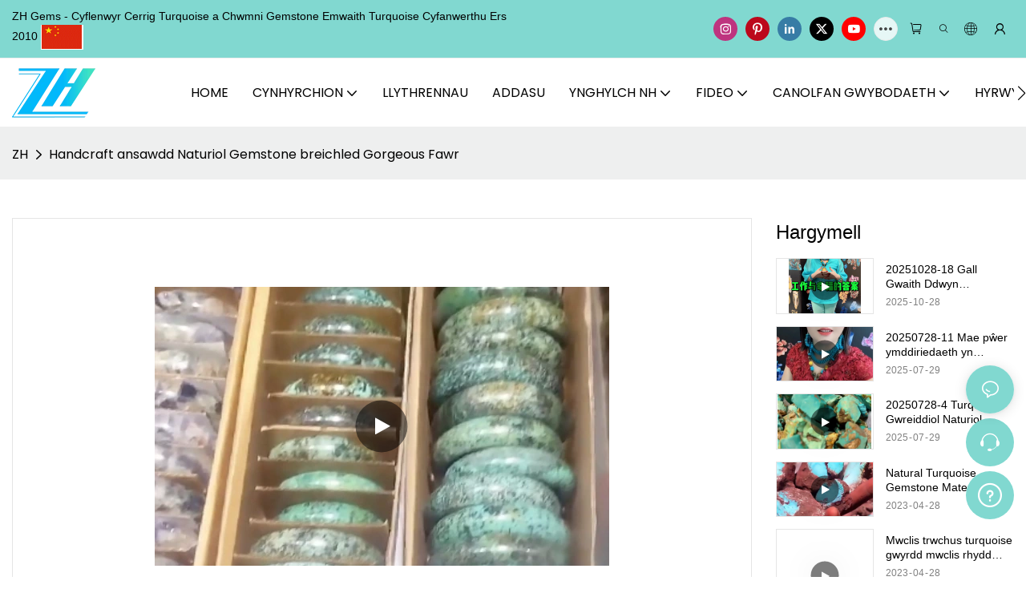

--- FILE ---
content_type: text/html; charset=utf-8
request_url: https://www.turquoisechina.com/cy/products-detail-610469.html
body_size: 46664
content:
<!DOCTYPE html>
<html data-app-version="1.5.10" lang="cy">
<head>
  <meta charset="UTF-8">
  <meta name="viewport" content="width=device-width, initial-scale=1.0, user-scalable=no, maximum-scale=1.0, viewport-fit=cover">
  <meta name="apple-mobile-web-app-capable" content="yes">
  
  
  <title>
    Handcraft ansawdd Naturiol Gemstone breichled Gorgeous Fawr
  </title>
  
  <link rel="preload" href="/v1.5.10/font/icon/icon.woff2" as="font" type="font/woff2" crossorigin>
  <meta name="keywords" content="" />
  <meta name="description" content="" />
  <meta property="og:title" content="Handcraft ansawdd Naturiol Gemstone breichled Gorgeous Fawr" />

  
  
  <meta property="og:image" content="//img.yfisher.com/m4818/1682692294f5ac6d.png"/>
  

  <meta property="og:description" content="" />
  <meta property="og:url" content="https://www.turquoisechina.com/cy/products-detail-610469.html" />

  
  <meta name="google-site-verification" content="j-cDlj-QmlFoyYywWBdohBMJxE34yaUM3omt5IFgwzk" />
<meta name="p:domain_verify" content="1b68ca604263398b4f761eecc4646c19"/>
<meta name="p:domain_verify" content="eddc210f30db0e424ef5afb1cd3559fb"/>
  

  <script type="application/ld+json">[
  {
    "@context": "https://schema.org",
    "@type": "Organization",
    "url": "https://www.turquoisechina.com/cy/products-detail-610469.html",
    "logo": "https://img.yfisher.com/m4818/1683611091703-logo06.png"
  },
  {
    "@context": "https://schema.org",
    "@type": "BreadcrumbList",
    "itemListElement": [
      {
        "@type": "ListItem",
        "position": 1,
        "name": "ZH",
        "item": "https://www.turquoisechina.com/cy"
      },
      {
        "@type": "ListItem",
        "position": 2,
        "name": "Handcraft ansawdd Naturiol Gemstone breichled Gorgeous Fawr",
        "item": "https://www.turquoisechina.com/cy/products-detail-610469.html"
      }
    ]
  },
  {
    "@context": "https://schema.org",
    "@type": "VideoObject",
    "name": "Handcraft ansawdd Naturiol Gemstone breichled Gorgeous Fawr",
    "uploadDate": "2023-04-28T22:31:37+08:00",
    "contentUrl": "https://img001.video2b.com/hls/1256/file_01652772874968.mp4",
    "embedUrl": "https://img001.video2b.com/hls/1256/file_01652772874968.mp4",
    "thumbnailUrl": "https://img.yfisher.com/m4818/1682692294f5ac6d.png",
    "interactionStatistic": {
      "@type": "InteractionCounter",
      "interactionType": {
        "@type": "WatchAction"
      },
      "userInteractionCount": 197
    },
    "duration": "PT31S",
    "description": "Lliw: Coch, oren-coch, oren, oren-melyn, melyn, melyn-wyrdd, gwyrdd, glas-wyrdd, glas, glas-fioled, porffor, porffor-coch a lliwgar ar gaelMaint: unrhyw ddyluniad Gems Jewelry ar gaelAmser Arweiniol: 3-7 diwrnod arferol, gallwn drafodsamplau: 3 diwrnod arferol ar gaelcludo: gan UPS / Fedex ar gaelAddasu: OEM ac ODM  ar gaelCyflenwad Gallu: 999999pcs fesul un arddull / mis ar gaelMOQ: 100pcs arferol a siarad ar gaelAmser Cyflenwi: 5 wythnosPorthladd dosbarthu: ShenzhenPris yr eitem: USD $ 5 i USD $ 500 y un arddull, a dilynwch y gost ar gaelFfordd Talu: T / T; Paypal; Western Union ar gaelCais: Priodi / Diwrnod Coffa / Casgliad Diwylliannol / Rhodd / Crefftau / Pen-blwydd / Dydd San Ffolant / / Ffasiwn defnyddwyr ac eraill"
  }
]</script>
  <link rel="icon" href="https://img.yfisher.com/m4818/1684494269874-logo03/png100-t3-scale100.webp">
  <link rel="canonical" href="https://www.turquoisechina.com/cy/products-detail-610469.html" />
  
  <link rel="alternate" hreflang="en" href="https://www.turquoisechina.com/products-detail-610469.html" />
  
  <link rel="alternate" hreflang="zh" href="https://www.turquoisechina.com/zh/products-detail-610469.html" />
  
  <link rel="alternate" hreflang="xh" href="https://www.turquoisechina.com/xh/products-detail-610469.html" />
  
  <link rel="alternate" hreflang="af" href="https://www.turquoisechina.com/af/products-detail-610469.html" />
  
  <link rel="alternate" hreflang="zu" href="https://www.turquoisechina.com/zu/products-detail-610469.html" />
  
  <link rel="alternate" hreflang="am" href="https://www.turquoisechina.com/am/products-detail-610469.html" />
  
  <link rel="alternate" hreflang="yo" href="https://www.turquoisechina.com/yo/products-detail-610469.html" />
  
  <link rel="alternate" hreflang="ig" href="https://www.turquoisechina.com/ig/products-detail-610469.html" />
  
  <link rel="alternate" hreflang="so" href="https://www.turquoisechina.com/so/products-detail-610469.html" />
  
  <link rel="alternate" hreflang="sw" href="https://www.turquoisechina.com/sw/products-detail-610469.html" />
  
  <link rel="alternate" hreflang="sn" href="https://www.turquoisechina.com/sn/products-detail-610469.html" />
  
  <link rel="alternate" hreflang="ha" href="https://www.turquoisechina.com/ha/products-detail-610469.html" />
  
  <link rel="alternate" hreflang="st" href="https://www.turquoisechina.com/st/products-detail-610469.html" />
  
  <link rel="alternate" hreflang="ny" href="https://www.turquoisechina.com/ny/products-detail-610469.html" />
  
  <link rel="alternate" hreflang="ht" href="https://www.turquoisechina.com/ht/products-detail-610469.html" />
  
  <link rel="alternate" hreflang="haw" href="https://www.turquoisechina.com/haw/products-detail-610469.html" />
  
  <link rel="alternate" hreflang="pw" href="https://www.turquoisechina.com/pw/products-detail-610469.html" />
  
  <link rel="alternate" hreflang="sm" href="https://www.turquoisechina.com/sm/products-detail-610469.html" />
  
  <link rel="alternate" hreflang="ceb" href="https://www.turquoisechina.com/ceb/products-detail-610469.html" />
  
  <link rel="alternate" hreflang="zh-tw" href="https://www.turquoisechina.com/zh-tw/products-detail-610469.html" />
  
  <link rel="alternate" hreflang="iw" href="https://www.turquoisechina.com/iw/products-detail-610469.html" />
  
  <link rel="alternate" hreflang="gu" href="https://www.turquoisechina.com/gu/products-detail-610469.html" />
  
  <link rel="alternate" hreflang="ml" href="https://www.turquoisechina.com/ml/products-detail-610469.html" />
  
  <link rel="alternate" hreflang="jw" href="https://www.turquoisechina.com/jw/products-detail-610469.html" />
  
  <link rel="alternate" hreflang="ky" href="https://www.turquoisechina.com/ky/products-detail-610469.html" />
  
  <link rel="alternate" hreflang="id" href="https://www.turquoisechina.com/id/products-detail-610469.html" />
  
  <link rel="alternate" hreflang="su" href="https://www.turquoisechina.com/su/products-detail-610469.html" />
  
  <link rel="alternate" hreflang="mr" href="https://www.turquoisechina.com/mr/products-detail-610469.html" />
  
  <link rel="alternate" hreflang="kn" href="https://www.turquoisechina.com/kn/products-detail-610469.html" />
  
  <link rel="alternate" hreflang="or" href="https://www.turquoisechina.com/or/products-detail-610469.html" />
  
  <link rel="alternate" hreflang="pa" href="https://www.turquoisechina.com/pa/products-detail-610469.html" />
  
  <link rel="alternate" hreflang="te" href="https://www.turquoisechina.com/te/products-detail-610469.html" />
  
  <link rel="alternate" hreflang="hi" href="https://www.turquoisechina.com/hi/products-detail-610469.html" />
  
  <link rel="alternate" hreflang="kk" href="https://www.turquoisechina.com/kk/products-detail-610469.html" />
  
  <link rel="alternate" hreflang="ur" href="https://www.turquoisechina.com/ur/products-detail-610469.html" />
  
  <link rel="alternate" hreflang="si" href="https://www.turquoisechina.com/si/products-detail-610469.html" />
  
  <link rel="alternate" hreflang="bn" href="https://www.turquoisechina.com/bn/products-detail-610469.html" />
  
  <link rel="alternate" hreflang="tg" href="https://www.turquoisechina.com/tg/products-detail-610469.html" />
  
  <link rel="alternate" hreflang="sd" href="https://www.turquoisechina.com/sd/products-detail-610469.html" />
  
  <link rel="alternate" hreflang="ka" href="https://www.turquoisechina.com/ka/products-detail-610469.html" />
  
  <link rel="alternate" hreflang="ta" href="https://www.turquoisechina.com/ta/products-detail-610469.html" />
  
  <link rel="alternate" hreflang="mi" href="https://www.turquoisechina.com/mi/products-detail-610469.html" />
  
  <link rel="alternate" hreflang="ja" href="https://www.turquoisechina.com/ja/products-detail-610469.html" />
  
  <link rel="alternate" hreflang="th" href="https://www.turquoisechina.com/th/products-detail-610469.html" />
  
  <link rel="alternate" hreflang="lo" href="https://www.turquoisechina.com/lo/products-detail-610469.html" />
  
  <link rel="alternate" hreflang="my" href="https://www.turquoisechina.com/my/products-detail-610469.html" />
  
  <link rel="alternate" hreflang="tl" href="https://www.turquoisechina.com/tl/products-detail-610469.html" />
  
  <link rel="alternate" hreflang="mn" href="https://www.turquoisechina.com/mn/products-detail-610469.html" />
  
  <link rel="alternate" hreflang="km" href="https://www.turquoisechina.com/km/products-detail-610469.html" />
  
  <link rel="alternate" hreflang="ko" href="https://www.turquoisechina.com/ko/products-detail-610469.html" />
  
  <link rel="alternate" hreflang="vi" href="https://www.turquoisechina.com/vi/products-detail-610469.html" />
  
  <link rel="alternate" hreflang="fa" href="https://www.turquoisechina.com/fa/products-detail-610469.html" />
  
  <link rel="alternate" hreflang="ps" href="https://www.turquoisechina.com/ps/products-detail-610469.html" />
  
  <link rel="alternate" hreflang="uz" href="https://www.turquoisechina.com/uz/products-detail-610469.html" />
  
  <link rel="alternate" hreflang="ku" href="https://www.turquoisechina.com/ku/products-detail-610469.html" />
  
  <link rel="alternate" hreflang="ar" href="https://www.turquoisechina.com/ar/products-detail-610469.html" />
  
  <link rel="alternate" hreflang="da" href="https://www.turquoisechina.com/da/products-detail-610469.html" />
  
  <link rel="alternate" hreflang="ms" href="https://www.turquoisechina.com/ms/products-detail-610469.html" />
  
  <link rel="alternate" hreflang="mt" href="https://www.turquoisechina.com/mt/products-detail-610469.html" />
  
  <link rel="alternate" hreflang="gl" href="https://www.turquoisechina.com/gl/products-detail-610469.html" />
  
  <link rel="alternate" hreflang="gd" href="https://www.turquoisechina.com/gd/products-detail-610469.html" />
  
  <link rel="alternate" hreflang="nl" href="https://www.turquoisechina.com/nl/products-detail-610469.html" />
  
  <link rel="alternate" hreflang="es" href="https://www.turquoisechina.com/es/products-detail-610469.html" />
  
  <link rel="alternate" hreflang="fy" href="https://www.turquoisechina.com/fy/products-detail-610469.html" />
  
  <link rel="alternate" hreflang="pt" href="https://www.turquoisechina.com/pt/products-detail-610469.html" />
  
  <link rel="alternate" hreflang="lt" href="https://www.turquoisechina.com/lt/products-detail-610469.html" />
  
  <link rel="alternate" hreflang="fi" href="https://www.turquoisechina.com/fi/products-detail-610469.html" />
  
  <link rel="alternate" hreflang="ga" href="https://www.turquoisechina.com/ga/products-detail-610469.html" />
  
  <link rel="alternate" hreflang="et" href="https://www.turquoisechina.com/et/products-detail-610469.html" />
  
  <link rel="alternate" hreflang="sv" href="https://www.turquoisechina.com/sv/products-detail-610469.html" />
  
  <link rel="alternate" hreflang="fr" href="https://www.turquoisechina.com/fr/products-detail-610469.html" />
  
  <link rel="alternate" hreflang="co" href="https://www.turquoisechina.com/co/products-detail-610469.html" />
  
  <link rel="alternate" hreflang="mg" href="https://www.turquoisechina.com/mg/products-detail-610469.html" />
  
  <link rel="alternate" hreflang="pl" href="https://www.turquoisechina.com/pl/products-detail-610469.html" />
  
  <link rel="alternate" hreflang="eu" href="https://www.turquoisechina.com/eu/products-detail-610469.html" />
  
  <link rel="alternate" hreflang="sl" href="https://www.turquoisechina.com/sl/products-detail-610469.html" />
  
  <link rel="alternate" hreflang="cs" href="https://www.turquoisechina.com/cs/products-detail-610469.html" />
  
  <link rel="alternate" hreflang="lv" href="https://www.turquoisechina.com/lv/products-detail-610469.html" />
  
  <link rel="alternate" hreflang="no" href="https://www.turquoisechina.com/no/products-detail-610469.html" />
  
  <link rel="alternate" hreflang="ro" href="https://www.turquoisechina.com/ro/products-detail-610469.html" />
  
  <link rel="alternate" hreflang="de" href="https://www.turquoisechina.com/de/products-detail-610469.html" />
  
  <link rel="alternate" hreflang="la" href="https://www.turquoisechina.com/la/products-detail-610469.html" />
  
  <link rel="alternate" hreflang="ca" href="https://www.turquoisechina.com/ca/products-detail-610469.html" />
  
  <link rel="alternate" hreflang="cy" href="https://www.turquoisechina.com/cy/products-detail-610469.html" />
  
  <link rel="alternate" hreflang="sk" href="https://www.turquoisechina.com/sk/products-detail-610469.html" />
  
  <link rel="alternate" hreflang="tr" href="https://www.turquoisechina.com/tr/products-detail-610469.html" />
  
  <link rel="alternate" hreflang="el" href="https://www.turquoisechina.com/el/products-detail-610469.html" />
  
  <link rel="alternate" hreflang="lb" href="https://www.turquoisechina.com/lb/products-detail-610469.html" />
  
  <link rel="alternate" hreflang="hr" href="https://www.turquoisechina.com/hr/products-detail-610469.html" />
  
  <link rel="alternate" hreflang="it" href="https://www.turquoisechina.com/it/products-detail-610469.html" />
  
  <link rel="alternate" hreflang="is" href="https://www.turquoisechina.com/is/products-detail-610469.html" />
  
  <link rel="alternate" hreflang="hu" href="https://www.turquoisechina.com/hu/products-detail-610469.html" />
  
  <link rel="alternate" hreflang="mk" href="https://www.turquoisechina.com/mk/products-detail-610469.html" />
  
  <link rel="alternate" hreflang="bs" href="https://www.turquoisechina.com/bs/products-detail-610469.html" />
  
  <link rel="alternate" hreflang="sr" href="https://www.turquoisechina.com/sr/products-detail-610469.html" />
  
  <link rel="alternate" hreflang="sq" href="https://www.turquoisechina.com/sq/products-detail-610469.html" />
  
  <link rel="alternate" hreflang="az" href="https://www.turquoisechina.com/az/products-detail-610469.html" />
  
  <link rel="alternate" hreflang="ru" href="https://www.turquoisechina.com/ru/products-detail-610469.html" />
  
  <link rel="alternate" hreflang="yi" href="https://www.turquoisechina.com/yi/products-detail-610469.html" />
  
  <link rel="alternate" hreflang="hy" href="https://www.turquoisechina.com/hy/products-detail-610469.html" />
  
  <link rel="alternate" hreflang="uk" href="https://www.turquoisechina.com/uk/products-detail-610469.html" />
  
  <link rel="alternate" hreflang="bg" href="https://www.turquoisechina.com/bg/products-detail-610469.html" />
  
  <link rel="alternate" hreflang="be" href="https://www.turquoisechina.com/be/products-detail-610469.html" />
  
  <link rel="alternate" hreflang="ug" href="https://www.turquoisechina.com/ug/products-detail-610469.html" />
  
  <link rel="alternate" hreflang="eo" href="https://www.turquoisechina.com/eo/products-detail-610469.html" />
  
  <link rel="alternate" hreflang="hmn" href="https://www.turquoisechina.com/hmn/products-detail-610469.html" />
  
  <link rel="alternate" hreflang="ne" href="https://www.turquoisechina.com/ne/products-detail-610469.html" />
  
  <link rel="preconnect" href="https://www.turquoisechina.com/cy/products-detail-610469.html" />
  <link rel="dns-prefetch" href="https://www.turquoisechina.com/cy/products-detail-610469.html" />
  <link rel="dns-prefetch" href="https://www.googletagmanager.com" />
  
  <link rel="dns-prefetch" href="https://img.yfisher.com/" />
  <link rel="dns-prefetch" href="https://www.google-analytics.com/" />
  <link rel="dns-prefetch" href="https://api-qqt.weyescloud.com/" />


  
</head>

<body >
  <div id="loading" style="left: 50%;top: 0;z-index: -999; position: fixed;transform: translateY(-50%);">loading</div>

  <!-- base start -->

    <link rel="preload" fetchpriority="high" href="/v1.5.10/dist/css/entire.css" as="style"/>
    <link rel="stylesheet" fetchpriority="high" href="/v1.5.10/dist/css/entire.css"/>

  <!--
  <link rel="preload" async href="/assets/plugins/swiper.simple.css" as="style" onload="this.onload=null;this.rel='stylesheet'">
  <link rel="preload" async href="/assets/plugins/iconfont.css" as="style" onload="this.onload=null;this.rel='stylesheet'">
  -->
  
  
  <link rel="preload" fetchpriority="high" href="/v1.5.10/assets/plugins/coupon-list.css" as="style" onload="this.onload=null;this.rel='stylesheet'">
  
  <!--
  <link rel="preload" async href="/assets/css/interactive.css" as="style" onload="this.onload=null;this.rel='stylesheet'">
  -->
  
  
  
    <!-- 基础编辑的css -->
  
  <style detail-style>a,a:hover,.font-color-a a,.font-color-a a:hover,.font-color,.font-color-hover:hover,.font-color-before:before,.font-color-hover-before:hover:before,.font-color-after:after,.font-color-hover-after:hover:after{color:var(--main-color)}.border-color,.btn-primary:focus,.btn-primary,.btn-primary:hover,.border-color-a a,.border-color-a a:hover,.border-color-hover:hover,.border-color-before:before,.border-color-hover-before:hover:before,.border-color-after:after,.border-color-hover-after:hover:after{border-color:var(--main-color)}.bg-color,.btn-primary,.btn-primary:hover,.bg-color-a a,.bg-color-a a:hover,.bg-color-hover:hover,.bg-color-before:before,.bg-color-hover-before:hover:before,.bg-color-after:after,.bg-color-hover-after:hover:after{background-color:var(--main-color)}.bg-color-h a{color:var(--main-color)}.bg-color-h a:hover{background-color:var(--main-color);color:#fff}.swiper-pagination-bullet:hover,.swiper-pagination-bullet-active,.owl-pagination-active-bg-color .owl-pagination .owl-page.active span{background-color:var(--main-color) !important}.owl-dot-AH-bg-color .owl-dot.active span,.owl-dot-AH-bg-color .owl-dot:hover span{background-color:var(--main-color) !important}.btn-bg:hover,.tem-btn-1,.tem-btn-2,.tem-btn-3,.tem-btn-4,.tem-btn-5,.tem-btn-6,.tem-btn-7,.tem-btn-8,.tem-btn-9{color:var(--main-color)}.btn-bg,.tem-btn-1,.tem-btn-2,.tem-btn-3,.tem-btn-4,.tem-btn-5,.tem-btn-6,.tem-btn-7,.tem-btn-8,.tem-btn-9,.tem01-page .pagination>.active>a,.tem01-page .pagination>.active>span,.tem01-page .pagination>.active>a:hover,.tem01-page .pagination>.active>span:hover,.tem01-page .pagination>.active>a:focus,.tem01-page .pagination>.active>span:focus{border-color:var(--main-color)}.btn-bg,.btn-bg:hover,.tem-btn-3:before,.tem-btn-4:before,.tem-btn-5:before,.tem-btn-6:before,.tem-btn-7:before,.tem-btn-7:after,.tem-btn-8:before,.tem-btn-8:after,.tem-btn-9:before,.tem-btn-9:after,.tem01-page .pagination>.active>a,.tem01-page .pagination>.active>span,.tem01-page .pagination>.active>a:hover,.tem01-page .pagination>.active>span:hover,.tem01-page .pagination>.active>a:focus,.tem01-page .pagination>.active>span:focus{background-color:var(--main-color)}.tem-btn-1,.tem-btn-2{background:-webkit-linear-gradient(left,var(--main-color),var(--main-color)) no-repeat;background:linear-gradient(to right,var(--main-color),var(--main-color)) no-repeat}.tem-btn-1:hover,.tem-btn-2:hover,.tem-btn-3:hover,.tem-btn-4:hover,.tem-btn-5:hover,.tem-btn-6:hover,.tem-btn-7:hover,.tem-btn-8:hover,.tem-btn-9:hover,.tem01-page .pagination>.active>a,.tem01-page .pagination>.active>span,.tem01-page .pagination>.active>a:hover,.tem01-page .pagination>.active>span:hover,.tem01-page .pagination>.active>a:focus,.tem01-page .pagination>.active>span:focus{color:#FFF}.btn-bg:hover{border-color:#FFF}:root{--main-color:rgb(var(--rgb-color));--rgb-color:58,175,255}.d-interval{padding:20px 0 10px}.red{color:#F00}.green{color:#7cba1f}.grey{color:#aaa}.gray{color:#999}.mockup{background-position:center center;background-repeat:no-repeat;background-size:cover;overflow:hidden}.mockup,.mockup .left,.mockup .right{padding:0}.mockup .left-p{padding:0 30px 0 0}.mockup .right-p{padding:0 0 0 30px}.mockup .cont{margin:0 auto;max-width:500px;padding:60px 50px}.mockup .cont-section{padding:30px 0;overflow:hidden}.mockup img{max-width:100%}@media(max-width:767px){.mockup .left-p,.mockup .right-p{padding:15px 0}.mockup .cont{padding:20px 15px}.mockup .cont-section{padding:15px 0}}.d-font-size-fix{font-size:0}.d-clearfix .col-lg-2:nth-of-type(6n+1),.d-clearfix .col-lg-3:nth-of-type(4n+1),.d-clearfix .col-lg-4:nth-of-type(3n+1),.d-clearfix .col-lg-6:nth-of-type(2n+1){clear:both}@media(max-width:767px){.d-clearfix .col-xs-6:nth-of-type(n){clear:none}.d-clearfix .col-xs-6:nth-of-type(2n+1){clear:both}}@media(max-width:480px){.d-clearfix .col-xs-6{clear:both;width:100%}}.flexBoxWrap{display:flex;display:-webkit-flex;flex-wrap:wrap}.flexBoxWrap:after,.flexBoxWrap:before{position:absolute}@media(max-width:400px){.flexBoxWrap .col-xs-6{width:100%}}@media(max-width:767px){::-webkit-full-page-media,:root .flexBoxWrap>.col-xs-6,_:future{width:49.932%}::-webkit-full-page-media,:root .flexBoxWrap>.col-xs-4,_:future{width:33.289%}::-webkit-full-page-media,:root .flexBoxWrap>.col-xs-3,_:future{width:24.959%}::-webkit-full-page-media,:root .flexBoxWrap>.col-xs-2,_:future{width:16.645%}}@media(min-width:768px){::-webkit-full-page-media,:root .flexBoxWrap>.col-sm-6,_:future{width:49.932%}::-webkit-full-page-media,:root .flexBoxWrap>.col-sm-4,_:future{width:33.289%}::-webkit-full-page-media,:root .flexBoxWrap>.col-sm-3,_:future{width:24.959%}::-webkit-full-page-media,:root .flexBoxWrap>.col-sm-2,_:future{width:16.645%}}@media(min-width:992px){::-webkit-full-page-media,:root .flexBoxWrap>.col-md-6,_:future{width:49.932%}::-webkit-full-page-media,:root .flexBoxWrap>.col-md-4,_:future{width:33.289%}::-webkit-full-page-media,:root .flexBoxWrap>.col-md-3,_:future{width:24.959%}::-webkit-full-page-media,:root .flexBoxWrap>.col-md-2,_:future{width:16.645%}}@media(min-width:1200px){::-webkit-full-page-media,:root .flexBoxWrap>.col-lg-6,_:future{width:49.932%}::-webkit-full-page-media,:root .flexBoxWrap>.col-lg-4,_:future{width:33.289%}::-webkit-full-page-media,:root .flexBoxWrap>.col-lg-3,_:future{width:24.959%}::-webkit-full-page-media,:root .flexBoxWrap>.col-lg-2,_:future{width:16.645%}}.col-lg-2_4{float:left;position:relative;min-height:1px;padding-right:15px;padding-left:15px}@media(max-width:767px){.col-xs-2_4{width:20%}.d-clearfix .col-xs-2_4:nth-child(5n+1){clear:both}}@media(min-width:768px) and (max-width:991px){.col-sm-2_4{width:20%}.d-clearfix .col-sm-2_4:nth-child(5n+1){clear:both}}@media(min-width:992px) and (max-width:1199px){.col-md-2_4{width:20%}.d-clearfix .col-md-2_4:nth-child(5n+1){clear:both}}@media(min-width:1200px){.col-lg-2_4{width:20%}.d-clearfix .col-lg-2_4:nth-child(5n+1){clear:both}}.black-line-left,.black-line-right,.white-line-left,.white-line-right{width:60px;height:3px;border-top-style:solid;border-top-width:1px;margin-top:10px;padding-bottom:0}.black-line-left,.black-line-right{border-top-color:#2f3035}.white-line-left,.white-line-right{border-top-color:#fff}.black-line-right,.white-line-right{float:right}.pull-right .black-line-right,.pull-right .white-line-right{float:none}.black-line-top,.black-line-bottom,.white-line-top,.white-line-bottom{width:3px;height:60px;border-left-style:solid;border-left-width:1px;margin-left:10px;padding-right:0}.black-line-top,.black-line-bottom{border-left-color:#2f3035}.white-line-top,.white-line-bottom{border-left-color:#fff}.black-line-top{margin-top:-10px}.black-line-bottom{margin-bottom:-10px}.pull-right .black-line-top,.pull-right .black-line-bottom{margin-right:10px;margin-left:auto}.black-line-center,.white-line-center{border-top-style:solid;border-top-width:1px;height:2px;margin:10px auto;position:relative;width:50px}.white-line-center{border-top-color:#fff}html.view body.view img{height:auto !important;max-width:100%}.d-tem09-title{text-align:left}.d-tem09-title .title-header{position:relative;border-color:#ccc;padding:0 20px}.d-tem09-title .title-header::before{content:"";position:absolute;left:0;top:7px;width:1px;height:80%;background-color:rgba(121,121,121,0.15)}.d-tem09-title .title-header::after{content:"";position:absolute;left:0;top:7px;width:4px;height:10px;border-color:#999;border-left-width:4px;border-left-style:solid;transition:all .6s ease-in-out 0s;-moz-transition:all .6s ease-in-out 0s;-ms-transition:all .6s ease-in-out 0s;-webkit-transition:all .6s ease-in-out 0s;-o-transition:all .6s ease-in-out 0s}.d-tem09-title .title-header:hover::after{height:80%}.d-tem09-title .subtitle{font-size:13px;color:#aaa;line-height:30px}.tem11-graphic{padding:10px 0}.tem11-graphic a{color:inherit}.tem11-graphic .tab_row{position:relative;display:flex;flex-wrap:nowrap;align-items:center;transition:.3s;float:none;width:100%;padding:0;margin-bottom:14px}.tem11-graphic .tab_row:last-child{margin-bottom:0}.tem11-graphic .tab_row .img img{width:100%;transition:.5s}.tem11-graphic .tab_row .text_box .txt{padding:14px 20px;background-color:#fafafa;color:#333;display:block;transition:.5s}.tem11-graphic .tab_row .text_box .title{font-size:18px;font-weight:bold}.tem11-graphic .tab_row .text_box .description{font-size:14px;opacity:.8;padding:0}@media(min-width:767px){.tem11-graphic .tab_row>div{padding:0 10px}.tem11-graphic .tab_row .img{padding:10px}.tem11-graphic .tab_row .img img:hover,.tem11-graphic .tab_row .text_box .txt:hover{box-shadow:0 5px 20px rgba(0,0,0,0.1);transform:translateY(-5px)}}@media(max-width:767px){.tem11-graphic .tab_row{flex-wrap:wrap}.tem11-graphic .tab_row .img,.tem11-graphic .tab_row .text_box{width:100% !important}.tem11-graphic .tab_row .text_box .txt{padding:10px 14px}}.d-tem11-graphic{padding:10px 0}.d-tem11-graphic a{color:inherit}.d-tem11-graphic .tab_row{position:relative;display:flex;flex-wrap:nowrap;align-items:center;transition:.3s;float:none;width:100%;padding:0;margin-bottom:14px}.d-tem11-graphic .tab_row:last-child{margin-bottom:0}.d-tem11-graphic .tab_row .img img{width:100%;transition:.5s}.d-tem11-graphic .tab_row .text_box .txt{padding:14px 20px;background-color:#fafafa;color:#333;display:block;transition:.5s}.d-tem11-graphic .tab_row .text_box .title{font-size:18px;font-weight:bold}.d-tem11-graphic .tab_row .text_box .description{font-size:14px;opacity:.8;padding:0}@media(min-width:767px){.d-tem11-graphic .tab_row>div{padding:0 10px}.d-tem11-graphic .tab_row .img{padding:10px}.d-tem11-graphic .tab_row .img img:hover,.d-tem11-graphic .tab_row .text_box .txt:hover{box-shadow:0 5px 20px rgba(0,0,0,0.1);transform:translateY(-5px)}}@media(max-width:767px){.d-tem11-graphic .tab_row{flex-wrap:wrap}.d-tem11-graphic .tab_row .img,.d-tem11-graphic .tab_row .text_box{width:100% !important}.d-tem11-graphic .tab_row .text_box .txt{padding:10px 14px}}.tem12-graphic.tem11-graphic .tab_row{flex-direction:row-reverse}.tem12-graphic.tem11-graphic .tab_row .text_box{text-align:right}.d-tem12-graphic.tem11-graphic .tab_row{flex-direction:row-reverse}.d-tem12-graphic.tem11-graphic .tab_row .text_box{text-align:right}.d-tem16-graphic .thumbnail .caption h3,.d-tem16-graphic .thumbnail .caption .h3{margin-top:0}.d-tem18-graphic .item{width:100%;display:block;transition:all .36s ease;-moz-transition:all .36s ease;-webkit-transition:all .36s ease}.d-tem18-graphic .item:hover{box-shadow:0 0 0 rgba(0,0,0,0.15)}.d-tem18-graphic .item .images{width:100%;overflow:hidden}.d-tem18-graphic .item img{width:100%;transition:all .36s ease;-moz-transition:all .36s ease;-webkit-transition:all .36s ease}.d-tem18-graphic .item:hover img{transform:scale(1.1);-moz-transform:scale(1.1);-webkit-transform:scale(1.1)}.d-tem18-graphic .item .text{width:100%;padding:14px 10px}.d-tem18-graphic .item .text .title{display:inline-block;font-size:16px;color:#333;margin-right:10px}.d-tem18-graphic .item .text .subtitle{font-size:14px;color:#777;display:inline-block}.d-tem18-graphic .item .text .description{font-size:13px;color:#999;line-height:26px;margin-top:10px}.d-tem18-graphic .col-lg-2:nth-of-type(6n+1),.d-tem18-graphic .col-lg-3:nth-of-type(4n+1),.d-tem18-graphic .col-lg-4:nth-of-type(3n+1),.d-tem18-graphic .col-lg-6:nth-of-type(2n+1){clear:both}</style>
  
  <link rel="stylesheet" fetchpriority="high" style-mode="editor" href="" />
  
  
  <style>.unit-breadcrumb{background-color:transparent;padding:0;margin:0;display:flex;flex-wrap:wrap;align-items:center}.unit-breadcrumb .nostyle{font-weight:normal}.unit-breadcrumb__item.active{color:inherit}.breadcrumb-item+.breadcrumb-item{padding:0;position:relative}.unit-breadcrumb>.breadcrumb-item+.breadcrumb-item::before{content:"\e600";font-family:"iconfont" !important;transform:rotate(180deg);padding:0;color:inherit;display:flex;align-items:center}.breadcrumb li:last-child a{text-decoration:none;cursor:default}.breadcrumb li>a::after{color:inherit !important}.breadcrumb-item.active{color:inherit}.unit-breadcrumb>.unit-breadcrumb__item:not(:first-child) a{padding:0 5px}.unit-breadcrumb>.unit-breadcrumb__item:first-child a{padding-right:5px;text-transform:capitalize}.unit-breradcrumb__omit span{border-radius:5px;padding:5px 8px;transition:.4s;cursor:pointer;margin:0 5px;font-size:inherit;background-color:rgba(0,0,0,.05)}.unit-breradcrumb__omit span::before{opacity:.3}.unit-breradcrumb__omit span:hover::before{opacity:1}.unit-breradcrumb__omit-ul{position:absolute;border-radius:6px;background:#f5f5f5;box-shadow:0 0 10px rgba(0,0,0,.1);display:none;color:#333;top:100%;z-index:2}.unit-breradcrumb__omit-ul.active{display:block}.unit-breradcrumb__omit-ul::before{content:"\e65c";font-family:'iconfont';font-size:18px;display:block;transform:rotate(180deg) translate(50%,68%);position:absolute;top:4px;left:32px;color:#f5f5f5}.unit-breradcrumb__omit-ul .breadcrumb-item::before,.unit-breradcrumb__omit-ul .unit-breadcrumb__item:first-child,.unit-breradcrumb__omit-ul .unit-breadcrumb__item:last-child{display:none}.unit-breradcrumb__omit-ul .breadcrumb-item a{padding:10px 20px;display:block;width:100%;text-align:center}.breadcrumb-item{display:flex}.unit-breradcrumb__omit-ul .unit-breadcrumb__item:not(.active):hover a{text-decoration:underline}.unit-breadcrumb-img{position:relative}.unit-breadcrumb-img .unit-breadcrumb__nav{position:absolute;top:0;left:0;width:100%}@media(max-width:574px){#pageType_ai_product_detail [package-type="breadcrumb"]{display:none}#pageType_product_detail [package-type="breadcrumb"]{display:none}}.unit-comment{margin:24px 0 1vw;font-size:14px}.unit-comment .text-title{font-weight:500;color:#333}.unit-comment .text-description{font-weight:400;color:#333;word-break:break-word}.unit-comment .text-small{font-size:12px;color:#999;margin-right:1vw}.unit-comment .mb-20{margin-bottom:20px}.unit-comment .mb-10{margin-bottom:10px}.unit-comment .mt-10{margin-top:10px}.unit-comment-header{padding-bottom:25px;border-bottom:1px solid #dfdfe1}.unit-comment-header .title-tex{font-weight:bold;font-size:16px;color:#333}.unit-comment-header .comment-quantity{font-size:14px;color:#666;margin-left:10px}.unit-comment__list-container .unit-comment__list-item:not(:last-child){margin-bottom:30px}.unit-comment__reply-container{margin-top:15px}.unit-comment__reply-container .unit-comment__list-item:not(:last-child){margin-bottom:15px}.unit-comment__list-image{width:40px;height:40px;border-radius:50%;overflow:hidden;margin-right:10px}.unit-comment__list-content{flex:1}.unit-comment__list-title{margin-bottom:5px;font-size:16px}.unit-comment__list-style{line-height:1}.unit-comment__list-imgs{margin:-7.5px}.unit-comment__list-imgs>div{padding:7.5px}.unit-comment__list-imgs .imgs-body{overflow:hidden;padding-top:75%;position:relative}.unit-comment__list-imgs .imgs-body a{position:absolute;top:0;width:100%;height:100%}.unit-comment__list-imgs .base-video__play{width:32px;height:32px}.unit-comment__list-imgs .base-video__play i{font-size:20px}.unit-comment__list-imgs img{border-radius:5px;width:100%;height:100%;object-fit:cover}.unit-comment .reviews-entry{cursor:pointer}.unit-comment .reviews-entry:hover{color:var(--main-color)}.unit-comment__list-container{padding-top:25px}.reply-text{color:#666;font-size:12px;display:inline-block;transform:rotateZ(-90deg);padding:0 5px}.no-comment-box{min-height:200px}.no-comment-box .tex-box{font-size:14px;color:#333;margin-top:16px}.unit-detail-video{position:relative;border:1px solid rgba(0,0,0,.1);text-align:center}.unit-video-detail{max-width:100%;overflow-x:auto}.unit-video-detail::-webkit-scrollbar-button{width:0;height:0}.unit-detail-video__play{position:absolute;top:50%;left:50%;transform:translate(-50%,-50%);z-index:1;cursor:pointer;width:65px;height:65px;border-radius:50%;background:rgba(0,0,0,.5);display:flex;justify-content:center;align-items:center;transition:.3s}.unit-detail-video__play i{font-size:40px;color:#FFF;text-shadow:0 0 40px #000;transition:.3s}.unit-detail-video__close{position:absolute;top:10px;right:20px;cursor:pointer;font-size:40px;line-height:1;color:#fff;text-shadow:0 0 1px #000;transition:.3s;display:none;z-index:1}.unit-detail-video__play:hover{background:rgba(0,0,0,.8);transform:translate(-50%,-50%) scale(1.2)}.unit-detail-video iframe{width:100%;height:100%}#app[page-type="article_detail"] .unit-detail-video .base-image,.unit-detail-video .base-image{position:relative;padding-top:56.25%;overflow:hidden}#app[page-type="article_detail"] .unit-detail-video .base-image__item,.unit-detail-video .base-image__item{width:100%;height:100%;position:absolute;top:0;left:0;display:flex;justify-content:center;align-items:center}.unit-detail-video .base-image__img{min-height:1px;max-height:100%}form label{margin-bottom:0}.unit-form .dropdown-item{white-space:break-spaces;word-break:break-word}[form-style] .form-control,[form-style] .dropdown-menu,[form-style] .dropdown-item,[form-style] .dropdown-item.active,[form-style] .dropdown-item:active{color:unset;font-size:unset}.unit-form__select-box:after{content:"\e65c";font-family:iconfont;color:#000;position:absolute;right:var(--x);top:2px;padding-top:var(--y);pointer-events:none}[form-style] .unit-form__select-box:after{color:inherit}.unit-form .unit-form__select-options{width:100%;box-shadow:0 0 20px rgba(0,0,0,0.1);border-radius:0;border:solid 1px rgba(0,0,0,0.1);background-color:#f5f5f5}.unit-form .unit-form__select-option:active,.unit-form .unit-form__select-option:hover{background-color:rgba(0,0,0,0.15)}.unit-form .unit-form__select-option{min-height:32px}form .dropdown{position:relative}form .unit-form__select-box{flex-grow:1}.unit-form__checkbox img{position:relative;--loading-size:1rem;--loading-bg:rgba(245,245,245,1)}.unit-form__checkbox img.loading:before{background:var(--loading-bg);position:absolute;width:100%;height:100%;top:0;left:0}.unit-form__checkbox img.img-error{opacity:0}.unit-form__checkbox-list{display:flex;flex-grow:1}.unit-form__checkbox-list-inner{display:flex;align-items:flex-start;justify-content:flex-start;flex-grow:1;flex-wrap:wrap;row-gap:10px}.unit-form__item{display:flex}.unit-form__item.unit-form__item-submit{display:block}.unit-form__item-inner{flex-grow:1}.checkbox-use-img .unit-form__checkbox-label{padding-top:8px;text-align:center;display:flex;flex-direction:row}.unit-form__checkbox-label{text-align:left}.unit-form__checkbox-inner{margin:0;display:flex;flex-direction:row;align-items:flex-start;justify-content:flex-start}form .unit-form__checkbox-list.unit-form__control,form .unit-form__checkbox-list.unit-form__control ~ .unit-form__label{padding-top:var(--y);padding-bottom:var(--y)}form .unit-form__label{white-space:nowrap;max-width:100%;overflow:hidden;text-overflow:ellipsis;pointer-events:none}form .unit-form__checkbox-list.unit-form__control:not(.checkbox-use-img) .unit-form__checkbox-list-inner{padding-top:calc(var(--y) + 15px)}form .unit-form__checkbox-list.unit-form__control.checkbox-use-img .unit-form__checkbox-list-inner{padding-top:calc(var(--y) + 15px)}.checkbox-use-img .unit-form__checkbox-inner{flex-direction:column}.checkbox-use-img .unit-form__checkbox-input-box{width:100%}.checkbox-use-img .unit-form__checkbox-inner>.unit-form__checkbox-label{--label-shrink-width:26px;width:100%;white-space:pre-wrap;overflow-wrap:break-word}.checkbox-use-img .unit-form__checkbox-inner>.unit-form__checkbox-label>.label-shrink{width:var(--label-shrink-width)}.checkbox-use-img .unit-form__checkbox-inner>.unit-form__checkbox-label>.label-content{flex-grow:1}.checkbox-use-img .unit-form__checkbox .label-content{width:calc(100% - var(--label-shrink-width));text-align:center;display:-webkit-box;-webkit-line-clamp:9;-webkit-box-orient:vertical;text-overflow:ellipsis;overflow:hidden}.unit-form__checkbox-list .unit-form__checkbox{padding-left:0;padding-right:0}.unit-form__checkbox-input-box{margin:0}.unit-form__checkbox-inner>.unit-form__checkbox-input-box{display:flex;flex-direction:row;align-items:center;justify-content:flex-start}.unit-form__checkbox{display:flex;cursor:pointer;align-items:center;justify-content:flex-start}.checkbox-use-img .unit-form__checkbox-inner{min-width:116px;max-width:118px}.unit-form__checkbox .custom-checkbox{width:18px;height:18px;position:relative;margin:2px 8px 0 0;background:#f5f5f5;display:inline-flex;align-items:center;justify-content:center;border:solid 1px rgba(0,0,0,.1);border-radius:4px;overflow:hidden;flex-shrink:0}.unit-form__checkbox .custom-checkbox input[type="checkbox"]{opacity:0}.unit-form__checkbox img{width:90px;height:90px;object-fit:cover;display:block}.unit-form__checkbox input[type="checkbox"] ~ .checked{display:none;background:var(--main-color);color:#f5f5f5;font-size:10px;line-height:16px;font-weight:lighter;position:absolute;top:0;left:0;width:100%;height:100%;text-align:center;vertical-align:middle}.unit-form__checkbox input[type="checkbox"]:checked ~ .checked{display:block}.unit-form__control.form-control.phone-area-code{border-color:transparent !important;background:transparent !important;position:absolute;outline:0;outline-offset:0;box-shadow:none;width:calc(4em + var(--x))}.phone-area-code:focus{outline:0;outline-offset:0;box-shadow:none}.phone-area-code.area-code-select{opacity:0;padding-left:0;padding-right:0;cursor:pointer}.phone-area-code.area-code-select option{color:#333}.phone-area-code.area-code-display{white-space:nowrap;line-height:inherit}.area-code-display.dropdown-toggle::after{vertical-align:middle}.unit-form__control.phone-input{padding-left:calc(4em + var(--x)) !important;-webkit-appearance:none;line-height:inherit}[label-style]:not([label-style="1"]) .unit-form__control.phone-input{padding-left:calc(4em + var(--x)) !important;padding-top:calc(var(--y) + var(--y) * (2 / 3));padding-bottom:calc(var(--y) / 3)}[checkbox-style="2"] .unit-form__checkbox img{width:36px;height:36px;margin-right:10px}[checkbox-style="2"] .unit-form__checkbox-label{padding-top:0}[checkbox-style="2"] .unit-form__checkbox-inner{min-width:unset;max-width:unset}[checkbox-style="2"].checkbox-use-img .unit-form__checkbox-inner>.unit-form__checkbox-input-box{align-items:flex-start}[checkbox-style="2"].checkbox-use-img .unit-form__checkbox .label-content{text-align:left;align-self:center}[checkbox-style="2"] .unit-form__checkbox .label-content{display:-webkit-box;-webkit-line-clamp:3;-webkit-box-orient:vertical;text-overflow:ellipsis;overflow:hidden}.unit-form__item.unit-form__item-submit{max-width:100%}.form-row{padding-top:5px;padding-bottom:5px}.unit-form__select-option.multi_select{display:flex;align-items:center}.unit-form__item .multi_select__tags-wrap{display:flex;width:calc(100% - var(--x) * 3);position:absolute;z-index:1;left:var(--x);top:calc(var(--y) + var(--y) * (2 / 3) + 3px);cursor:pointer}.unit-form__item .multi_select__tags{margin:-3px;display:flex;align-items:center;white-space:normal;overflow:hidden}.unit-form__item .multi_select__tags-rest{flex-shrink:0;margin-left:3px}.unit-form__item .multi_select__tag{padding:3px;cursor:auto;max-width:100%}.unit-form__item .multi_select__tag-inner{padding:1px 8px;max-width:100%;display:flex;align-items:center;border-radius:4px;background-color:#f5f5f5;border-bottom-color:#eaeaed;border-bottom-style:solid;border-bottom-width:1px;border-left-color:#eaeaed;border-left-style:solid;border-left-width:1px;border-right-color:#eaeaed;border-right-style:solid;border-right-width:1px;border-top-color:#eaeaed;border-top-style:solid;border-top-width:1px}.multi_select__tag-text{overflow:hidden;text-overflow:ellipsis;white-space:nowrap;padding-right:2px;font-size:12px;line-height:normal}.unit-form__item .multi_select__tag-close{cursor:pointer;font-size:10px;color:rbga(var(--text-color),.6)}.unit-form__select-box:has(.is-invalid):after{bottom:30px;right:25px}.chat-online-unit-form__item-inner .phone-area-code{top:29px}[header-cart]{position:relative}[header-cart][hide]{display:none}[header-quantity]{position:absolute;top:0;left:0;transform:translate(50%,-50%);padding:3px 5px;font-size:12px;border-radius:12px}[header-cart]:hover{color:var(--font-active)}.unit-header-title{display:none}@media(min-width:1200px){.unit-header-title{display:inline}[header-quantity]{left:1.3em;transform:translate(25%,-50%)}}.unit-header-language img:not([src]){opacity:0}.unit-header-language{position:relative;cursor:pointer;--font-active:var(--main-color)}.unit-header-language__item:hover,.unit-header-language__title:hover{color:var(--font-active)}.unit-header-language__title{display:flex;align-items:center}.unit-header-language__text{padding-left:5px}.unit-header-language__items{height:0;opacity:0;transition:all .3s;position:absolute;top:calc(100% + 0);right:0;z-index:100;border-radius:8px;min-width:100%;width:180px;background-color:#fff;box-shadow:0 0 10px rgba(0,0,0,.1);max-height:60vh;overflow-y:auto;padding:15px}.unit-header-language .unit-header-language__items{padding:0}.unit-header-language .unit-header-language__items.is-language-code{height:auto;opacity:1;padding:15px}.unit-header-language__item{color:#333}.unit-header-language__item:not(:last-child){padding-bottom:15px}.unit-header-language__item img{width:34px}.unit-header-language .flag-icon{--flag-scale:.68;--flag-height:21}.unit-header-language__item a{display:flex;align-items:center}.unit-header-language__item .unit-header-language__item--title{padding-left:8px}[design-mode] .unit-header-language:hover .unit-header-language__items{height:0;opacity:0}.unit-header-language__modal .modal__inner-lg{width:930px}.unit-header-language__modal .modal__title{font-size:18px;font-weight:bold;color:#202223;line-height:25px}.unit-header-language__modal .modal__title .modal__close{top:12px}.unit-header-language__modal .modal__body{padding:0}.unit-header-language__modal .unit-region-language__list.unit-region-language__list-by-continent{padding-top:14px}.unit-header-language__modal .unit-region-language__title{font-size:16px;font-weight:400;color:#202223;line-height:22px;padding-left:24px}.unit-header-language__modal .unit-header-language__items{max-height:unset;display:grid;position:unset;opacity:1;height:auto;box-shadow:unset;grid-template-columns:repeat(auto-fill,minmax(140px,1fr));grid-row-gap:16px;justify-content:space-evenly;justify-items:center;padding:8px}.unit-header-language__modal .unit-region-language__list-by-continent .unit-header-language__items{margin-top:-4px}.unit-header-language__modal .unit-header-language__item a{width:122px;height:122px;border-radius:8px;border:1px solid #eceeef;display:flex;flex-flow:column;align-items:center;justify-content:center;transition:all .2s}.unit-header-language__modal .unit-header-language__item a:hover{text-decoration:underline;opacity:1;background:#fff;border-color:#fff;box-shadow:0 1px 15px #ddd}.unit-header-language__modal .unit-header-language__item a img{width:50px;height:auto;display:block}.unit-header-language__modal .unit-header-language__item a .unit-header-language__item--title,.unit-header-language__modal .unit-header-language__item a .unit-header-language__item--code{font-size:14px;font-weight:500;color:#6d7175;line-height:20px;padding-top:10px;overflow:hidden;text-overflow:ellipsis;display:-webkit-box;-webkit-line-clamp:2;-webkit-box-orient:vertical;text-align:center}.unit-header-language__modal .modal__footer-inner{justify-content:center;font-size:14px;color:#202223;line-height:20px}.unit-header-login__box{position:relative;cursor:pointer}.unit-header-login__box::after{content:'';display:block;position:absolute;top:0;padding:20px 10px}.unit-header-login__login-list{display:flex;flex-direction:column;height:0;opacity:0;transition:all .3s;position:absolute;top:130%;right:-10px;z-index:100;border-radius:5px;min-width:100%;background-color:#fff;box-shadow:0 0 10px rgba(0,0,0,.1);max-height:60vh;overflow-y:auto}.unit-header-login__box:hover .unit-header-login__login-list{height:auto;opacity:1}.unit-header-login__login-list .unit-header-login__login-item{text-transform:initial;padding-bottom:10px;padding-left:10px;padding-right:10px;white-space:nowrap;font-size:14px;color:#666;text-align:center;min-width:100px;text-transform:capitalize}.unit-header-login__login-item:first-child{padding-top:10px}.unit-header-login__login-item:hover{color:var(--font-active)}.unit-header-login__box:hover{color:var(--font-active)}.unit-header-login__login-item.arrow::before{content:'\e859';font-family:iconfont;display:inline-block;transform:rotate(-90deg)}[design-mode] .unit-header-login__box:hover .unit-header-login__login-list{height:0;opacity:0}.unit-header-menu__box [firstMenu],.unit-header-menu__box [subMenu]{font-size:16px}.unit-header-menu__switch{cursor:pointer}.unit-header-menu__box{--header-color:#333;--header-bg:#fff;color:var(--header-color);position:fixed;top:0;left:0;width:100vw;height:100vh;overflow:hidden;transform:translateX(100%);transition:all .3s;z-index:9999;background-color:var(--header-bg)}.unit-header-menu__box.show{transform:translateX(0);overflow:initial}.unit-header-menu__box-header{width:100%;display:flex;align-items:center;justify-content:space-between;padding:10px 20px}.unit-header-menu__box .unit-logo_image{height:40px}.unit-header-menu__close{background-color:rgba(0,0,0,.1);border-radius:50%;overflow:hidden;font-size:12px;font-weight:500;width:30px;height:30px;line-height:30px;text-align:center}.unit-header-menu__box-body{padding:10px 0}.unit-header-menu__search{margin-bottom:10px;padding:0 20px}.unit-header-menu__search-box{border-radius:28px;border:1px solid #e4e4e4;display:flex;align-items:center;overflow:hidden}.unit-header-menu__search-btn{padding:0 10px}.unit-header-menu__search-btn .iconfont{font-size:24px}.unit-header-menu__search-input{flex:1;border:0;font-size:1.2em;padding-right:10px;background-color:transparent;color:inherit}.unit-header-menu__search-input:focus-visible{outline:0}.unit-header-menu__nav{height:calc(100vh - 184px);width:100%;overflow-y:auto;overflow-x:hidden}.unit-header-menu__nav__item-link{display:flex;align-items:center;justify-content:space-between;border-bottom:1px solid rgba(0,0,0,.06);padding-bottom:10px}.unit-header-menu__nav__item-link.active{color:var(--font-active) !important}.unit-header-menu__nav__item-link .iconfont{font-size:14px;order:2}.unit-header-menu__nav__item-link>div{order:1}.unit-header-menu__nav__item-drop{transform:rotate(-90deg);position:relative;color:var(--header-color)}.unit-header-menu__nav__item-drop::after{content:"";display:block;padding:15px;position:absolute;top:50%;left:50%;transform:translate(-50%,-50%)}.unit-header-menu__nav__item-drop.active{transform:rotate(0)}.unit-header-menu__nav__item-link.active .unit-header-menu__nav__item-drop{color:inherit}.unit-header-menu__nav-item{padding:0 20px 10px;color:var(--header-color)}.unit-header-menu__nav__item-son,.unit-header-menu__nav__item-grandson,.unit-header-menu__nav__item-grateson{padding-top:10px;color:var(--header-color)}.unit-header-menu__nav__item-content,.unit-header-menu__nav__item-son-content,.unit-header-menu__nav__item-son-content{height:0;opacity:0;overflow:hidden;transition:height .3s ease-in-out,opacity .3s ease-in-out;padding:0 15px;padding-right:0}.unit-header-menu__nav__item-content.show{height:auto;opacity:1;overflow:initial}.unit-header-menu__nav__item-son-content.show{height:auto;opacity:1;overflow:initial}.bubble-tag{margin-right:35px;display:inline-flex}.unit-header-menu__box-list{width:100%;display:flex;flex-wrap:wrap;padding:15px 0}.unit-header-menu__box-item{flex:1;position:relative;font-size:16px}.unit-header-menu__box-item:not(:last-child)::after{content:'';height:8px;width:1px;background-color:#d1d1d1;display:block;position:absolute;top:50%;right:0;transform:translateY(-50%)}.unit-header-menu__language,.unit-header-menu__login{display:flex;justify-content:center;align-items:center}.unit-header-menu-login__box{position:relative}.unit-header-menu-login__list{display:none;position:absolute;bottom:120%;left:0;background:#fff;min-width:100px;border-radius:4px;border:1px solid #ebeef5;padding:12px;color:#606266;z-index:200;line-height:1.4;text-align:justify;font-size:14px;box-shadow:0 2px 12px 0 rgb(0 0 0 / 10%);word-break:break-all}.unit-header-menu-login__list.show{display:block}.unit-header-menu-login__list::after{content:"";position:absolute;display:block;width:0;height:0;border-color:transparent;border-style:solid;bottom:-6px;left:50%;transform:translateX(-50%);margin-right:3px;border-top-color:#ffff;border-width:6px;border-bottom-width:0;filter:drop-shadow(0 2px 12px rgba(0,0,0,.03))}.unit-header-menu-login__item{display:block;padding:5px 0}.unit-header-menu-login__item.item-is__hidden{display:none}.unit-header-menu__nav_name,.unit-header-menu__nav-list_name,.unit-header-menu__nav-list_son_name{position:relative;word-break:break-word}.unit-header-menu__nav_bubble{position:absolute;right:-2px;transform:translate(100%,-30%);padding:0 3px;border-radius:4px;font-size:12px;color:#fff;background:#ff961e}[package-block-type="header"]{--header-bg:#fff}.unit-header-nav{position:relative;--swiper-navigation-size:18px}.unit-header-nav .swiper-scrollbar{background:0}.unit-header-nav .swiper-button-prev{left:auto;margin-left:-15px;color:inherit;display:none}.unit-header-nav .swiper-button-next{right:0;margin-right:-15px;color:inherit;display:none}.unit-header-nav .swiper-button-prev[aria-disabled='false'],.unit-header-nav .swiper-button-next[aria-disabled='false']{display:flex}[firstMenu]{font-size:16px}[subMenu]{font-size:14px;--header-bg-fixed:#fff;--header-bg:#fff;color:#333}.unit-header-nav__item{width:auto;padding:14px 15px;display:flex;align-items:center}.has-bubble{padding-right:30px}.unit-header-nav__item-link{display:inline-flex;align-items:center}.unit-header-nav__item-link:hover,.unit-nav-flat_a:hover,.unit-header-nav__item-link.active,.unit-nav-flat_a.active{color:var(--font-active) !important}.unit-header-nav__item-content{display:none}.unit-header-nav__item-sub-content{position:absolute;top:0;left:100%;height:0;background-color:var(--header-bg);border-radius:5px;opacity:0;transition:height .3s,opacity .3s;overflow:hidden}.unit-header-nav__item-sub-content.show{opacity:1;width:auto;height:auto;overflow:initial}.unit-header-nav__subNav.show_right .unit-header-nav__item-sub-content{left:auto;right:100%}.unit-header-nav__item-son,.unit-header-nav__item-grandson,.unit-header-nav__item-grateson{position:relative;padding:18px 12px 0}.unit-header-nav__item-drop{transition:transform .3s}.unit-header-nav__item-son:hover>a .unit-header-nav__item-drop,.unit-header-nav__item-grandson:hover>a .unit-header-nav__item-drop,.unit-header-nav__item-grandson-tile:hover .unit-header-nav__item-drop,.unit-header-nav__item-grandson-tile.active .unit-header-nav__item-drop{transform:rotate(-90deg)}.unit-header-nav__item-son:last-child,.unit-header-nav__item-grandson:last-child,.unit-header-nav__item-grateson:last-child{padding-bottom:18px}.unit-nav_title{flex-grow:1}.unit-nav_name{position:sticky;display:inline-flex;max-width:360px;word-break:break-word}.unit-nav_text{overflow:hidden;text-overflow:ellipsis;display:-webkit-box;-webkit-line-clamp:2;-webkit-box-orient:vertical;word-break:break-word}[submenu] .unit-nav_name{max-width:800px;white-space:nowrap;text-overflow:clip}[submenu] .unit-nav_text{max-width:800px;white-space:nowrap;text-overflow:clip}.unit-nav_img{width:60px;margin-right:5px}.unit-nav_img img{width:60px;max-width:inherit}.unit-nav_bubble{text-transform:lowercase;position:absolute;right:-2px;top:0;transform:translate(100%,-50%);padding:0 3px 3px;line-height:14px;border-radius:4px;font-size:12px;color:#fff;background:#ff961e}.unit-header-nav__subNav{height:0;opacity:0;overflow:hidden;transition:height .3s,opacity .3s;position:absolute;top:100%;left:0;z-index:10;background-color:var(--header-bg);border-radius:5px}.unit-header-nav__subNav.show{height:auto;opacity:1;overflow:initial}.unit-header-nav__subNav .unit-header-nav__item-link{display:flex;align-items:center;justify-content:space-between}.unit-header-nav__subNav[sub-menu-type="1"].show{min-height:40vh;max-height:70vh;overflow-y:scroll;background-clip:padding-box}.unit-nav-flat_container{display:flex;flex-flow:wrap;width:100%;padding-bottom:10px;padding-top:20px}.unit-header-nav-flat__item-son{width:calc(100% / var(--header-columns));display:flex;align-items:flex-start}.nav-item-img{text-align:right;margin-top:20px}.item-list-container{max-height:310px;overflow:hidden;width:100%;padding-top:20px}.right-container{width:100%;padding-bottom:10px;padding-right:0}.unit-nav-flat_img{width:100%;max-width:140px}.unit-nav-flat_name{font-weight:bold;display:block}.unit-nav-flat_name,.unit-nav-flat_son_name{position:sticky;display:inline-block}.unit-nav-flat_more{position:relative;right:0;top:93%;cursor:pointer;font-weight:700;color:#000;display:inline-block;transform:rotate(0);visibility:hidden}.unit-nav-flat_more.show{transform:rotate(180deg)}.unit-nav-flat_dropdown{position:absolute;background-color:var(--header-bg);border-radius:5px;transition:height .3s,opacity .3s;box-shadow:1px 1px 3px 0 rgb(0 0 0 / 20%);opacity:0;display:none}.unit-nav-flat_dropdown.show{opacity:1;display:block}.bubble-tag{margin-right:35px}.unit-header-nav__item-grandson-tile{position:relative;padding:4px 0}.unit-nav-flat_dropdown .unit-header-nav__item-grateson{padding:8px 8px 0}.unit-nav-flat_dropdown .unit-header-nav__item-grateson:last-child{padding-bottom:8px}.unit-header-nav__subNav-flattwo[sub-menu-type="2"] .unit-header-nav-flattwo_item-son-content::-webkit-scrollbar-track{background-color:var(--header-bg)}.unit-header-nav__subNav-flattwo[sub-menu-type="2"] .unit-header-nav-flattwo_item-son-content::-webkit-scrollbar{width:5px}.unit-header-nav__subNav-flattwo[sub-menu-type="2"] .unit-header-nav-flattwo_item-son-content::-webkit-scrollbar-thumb{background-color:rgba(255,255,255,0.5)}.unit-header-nav__subNav-flattwo[sub-menu-type="2"] .border-line{display:none;position:absolute;left:0;width:100%;z-index:2;height:1px;background:#eee}.unit-header-nav__subNav-flattwo[sub-menu-type="2"].show{opacity:1;max-height:1000px;pointer-events:initial}.unit-header-nav__subNav-flattwo[sub-menu-type="2"]{opacity:0;max-height:0;transition-property:height,opacity,max-height;transition-duration:300ms;transition-delay:50ms;transition-timing-function:ease-in-out;pointer-events:none}.unit-header-nav__subNav-flattwo[sub-menu-type="2"] .unit-nav-flattwo_container{display:flex;align-items:center;justify-content:space-between;background-color:var(--header-bg);position:relative}.unit-header-nav__subNav-flattwo[sub-menu-type="2"] .unit-nav-flattwo_body{display:flex;align-items:center;flex-wrap:wrap;margin:0 -15px}.unit-header-nav__subNav-flattwo[sub-menu-type="2"] .unit-header-nav-flattwo_item-son{cursor:pointer;padding:0 15px}.unit-header-nav__subNav-flattwo[sub-menu-type="2"] .unit-header-nav-flattwo_item-son>a{font-weight:400;line-height:60px;display:flex;align-items:center}.unit-header-nav__subNav-flattwo[sub-menu-type="2"] .unit-header-nav-flattwo_item-son>a .unit-header-nav__item-drop{transition-property:transform;transition-duration:150ms;transition-timing-function:ease-in-out;padding-right:.25rem}.unit-header-nav__subNav-flattwo[sub-menu-type="2"] .unit-nav-flat_name,.unit-header-nav__subNav-flattwo[sub-menu-type="2"] .unit-nav-flat_son_name{font-weight:400;margin-right:0;display:flex;align-items:center}.unit-header-nav__subNav-flattwo[sub-menu-type="2"] .unit-nav-flat_name .unit-nav_bubble,.unit-header-nav__subNav-flattwo[sub-menu-type="2"] .unit-nav-flat_son_name .unit-nav_bubble{position:unset;transform:translate(0);margin-left:.25rem}.unit-header-nav__subNav-flattwo[sub-menu-type="2"] .unit-header-nav-flattwo_item-son-content{background-color:var(--header-bg);cursor:default;width:100%;overflow-x:hidden;overflow-y:scroll;position:absolute;left:0;z-index:1;max-height:70vh;border-top:1px solid #EEE;display:none}.unit-header-nav__subNav-flattwo[sub-menu-type="2"] .unit-header-nav-flattwo_item-son-content .flattwo-son-content_container{padding:40px 0}.unit-header-nav__subNav-flattwo[sub-menu-type="2"] .unit-header-nav-flattwo_item-son-content .unit-nav-flat_son_name{margin-right:0}.flattwo-item-son_links{display:flex;justify-content:space-between;flex-wrap:wrap;align-items:flex-start}.unit-header-nav__subNav-flattwo[sub-menu-type="2"] .unit-nav-flat_a{font-size:inherit}.flattwo-item-son_links .link-column-header a .unit-nav_text{font-weight:700}.flattwo-item-son_links_container .flattwo-item-son_links_column{display:flex;flex-wrap:wrap;flex-direction:row;align-content:flex-start;margin:0 -30px}.flattwo-item-son_links_column>div{width:calc(100% / var(--header-columns));gap:15px;padding:0 30px}.unit-nav-flattwo_grandson{display:inline-flex;flex-direction:column;gap:15px}.unit-nav-flattwo_grandson a:hover .special-tex{text-decoration:underline}.flattwo-item-son_tile-container{display:flex;flex-wrap:wrap;gap:40px;row-gap:20px}.flattwo-item-son_tile-container .flattwo-item-son_tile{display:inline-block;min-width:150px;max-width:50%}.flattwo-item-son_tile-container .flattwo-item-son_tile a{cursor:pointer;display:flex;flex-direction:column;gap:6px;text-align:left;line-height:inherit}.flattwo-item-son_tile-container .flattwo-item-son_tile a.no-cursor{cursor:unset}.flattwo-item-son_tile-container .flattwo-item-son_tile a:not(.jump-a):hover{text-decoration:underline}.flattwo-item-son_tile-container .flattwo-item-son_tile img.flattwo-item-son_tile-img{display:block;width:100%}.flattwo-item-son_tile-container .flattwo-item-son_tile .flattwo-item-son_tile-caption{display:inline-flex;align-items:center;gap:10px;font-weight:bold}.flattwo-item-son_tile-container .flattwo-item-son_tile .flattwo-item-son_tile-caption .special-tex{word-break:break-all}.flattwo-item-son_tile-container .flattwo-item-son_tile a:not(.no-cursor) .special-tex{text-decoration:underline}.flattwo-item-son_tile-container .flattwo-item-son_tile img{max-height:200px}.flattwo-item-son_bottom{margin-top:32px}.flattwo-item-son_bottom a{display:inline-flex;gap:10px;align-items:center;font-weight:bold;font-size:14px}.flattwo-item-son_bottom a:hover .special-tex{text-decoration:underline}.unit-header-nav__subNav-flattwo[sub-menu-type="2"] .unit-header-nav-flattwo_item-son:hover>a{font-weight:bold;box-shadow:0 -2px 0 0 var(--main-color) inset}.unit-header-nav__subNav-flattwo[sub-menu-type="2"] .unit-header-nav-flattwo_item-son:hover>a .unit-header-nav__item-drop{transform:rotate(180deg)}.unit-header-nav__subNav-flattwo[sub-menu-type="2"] .unit-header-nav-flattwo_item-son:hover .unit-header-nav-flattwo_item-son-content{display:block}.unit-header-nav__subNav-flattwo[sub-menu-type="2"] .unit-header-nav-flattwo_item-son:hover .border-line{display:block}.unit-header-nav .unit-header-nav__item.is-active{background-color:var(--first-header-bg)}[package-type="header"] [package-type="header-nav"]{padding:0}.unit-header-nav__item.is-active>a .unit-header-nav__item-drop{transform:rotateX(180deg)}@-moz-document url-prefix(){.unit-header-nav__item-grandson-tile{position:relative;padding:8px 0 4px}}.mobile_menu_overlay{background:rgba(46,45,43,0.8);z-index:8;left:0;right:0;overflow:hidden;position:absolute;top:0;bottom:0;width:100%;height:100%;display:none}.unit-header-search{position:relative}.unit-header-search:hover{color:var(--font-active)}.unit-header-search__box{display:flex}.unit-header-search__box.reverse{flex-direction:row-reverse}.unit-header-search__input{border-color:rgba(0,0,0,.1);outline:0;box-shadow:none;display:none}.unit-header-search__input:focus{outline:0;box-shadow:none}.unit-header-search__btn{cursor:pointer}.unit-header-search__btn .iconfont{font-size:inherit}.unit-header-search__btn,.unit-header-search__input{padding:.4rem .8rem;border-radius:.3rem}.unit-header-search__box:not([group]) .unit-header-search__btn{padding:0}[group] .unit-header-search__input{display:block;border:1px solid #dcdfe6}[group] .unit-header-search__input:focus{border-color:var(--font-active)}[group] .unit-header-search__btn{background-color:var(--font-active);color:#fff}[group]:not(.reverse) .unit-header-search__btn{border-top-left-radius:0;border-bottom-left-radius:0}[group]:not(.reverse) .unit-header-search__input{border-top-right-radius:0;border-bottom-right-radius:0}[group].reverse .unit-header-search__btn{border-top-right-radius:0;border-bottom-right-radius:0}[group].reverse .form-control{border-top-left-radius:0;border-bottom-left-radius:0}.unit-header-search__modal{color:#333;position:absolute;top:100%;left:0;background-color:#fff;box-shadow:0 0 20px rgb(0 0 0 / 10%);z-index:11;height:0;opacity:0;overflow:hidden;transition:height .3s,opacity .3s}.unit-header-search__modal.show{height:auto;opacity:1;overflow:initial}.unit-header-search__content{display:flex;align-items:center;padding:8px 15px;border-radius:24px;border:1px solid #e5e5e5;width:calc(100% - 20px);margin:15px auto;height:38px}.unit-header-search__modal-btn{font-weight:700;opacity:.8;cursor:pointer}.unit-header-search__modal-input{font-size:14px;padding-left:0;border:0}.unit-header-search__modal-input:focus{box-shadow:none;outline:0}.unit-header-search__modal-close{font-weight:300;opacity:.3;cursor:pointer;transition:all .3s}.unit-header-search__modal-close:hover{opacity:1}.search-mask{position:fixed;top:0;left:0;width:0;height:0;z-index:99}.search-mask-body{width:100vw;height:calc(100vh - var(--SAIB));background-color:rgba(0,0,0,.45);transition:opacity .2s;opacity:0;visibility:hidden}.search-mask-body.show{visibility:visible;opacity:1}.unit-header-search__modal-box{position:absolute;width:100%;z-index:10}.unit-header-search__modal-box .unit-header-search__modal{position:unset;padding:15px 0;box-shadow:unset;border-top:1px solid #e8e8e8}.unit-header-search__modal-box .unit-header-search__modal .unit-header-search__content{margin:0 auto}.unit-header-search__modal-box .unit-header-search__modal-input::-webkit-input-placeholder{color:#929292}@media(min-width:1024px){.unit-header-search__content{width:800px;margin:40px auto;height:48px}.unit-header-search__modal-box .unit-header-search__modal{padding:40px 0}}a.unit-image--zoom{cursor:zoom-in}.image-zoom-box{cursor:default !important;display:none;position:fixed;width:100vw;height:100vh;overflow-y:auto;top:0;left:0;z-index:999999999;background:rgba(0,0,0,0.8);justify-content:center;align-items:center}.image-zoom-box{--swiper-navigation-size:14px}.image-zoom-box .zoom-container{width:100%;height:100%;position:relative;display:none}.image-zoom-box .zoom-box__close{position:absolute;right:50px;top:50px;color:#fff;height:20px;line-height:20px;cursor:pointer;z-index:100}.image-zoom-box .zoom-box__close .icon-action-close-2{font-size:20px}.image-zoom-box .swiper-container{width:100%;height:100%}.image-zoom-box .swiper-slide{text-align:center;font-size:18px;display:flex;justify-content:center;align-items:center;position:relative}.image-zoom-box .swiper-lazy-preloader{border-color:#fff}.image-zoom-box .zoom-pic{display:flex;justify-content:center;align-items:center;position:relative}.image-zoom-box .zoom-title{position:absolute;bottom:0;text-align:center;padding:10px;background:rgba(0,0,0,.2);font-size:18px;color:#fff;width:100%}.image-zoom-box .zoom-title-wrapper{display:inline-block;text-align:left;max-width:100%;word-wrap:break-word}.image-zoom-box .swiper-slide img{display:block;max-width:80vw;max-height:80vh;min-width:20vw;min-height:20vh}.image-zoom-box .swiper-pagination-fraction{top:50px;left:50px;width:64px;height:32px;background:rgba(0,0,0,.2);line-height:32px;font-size:16px;font-weight:400;color:#fff}.image-zoom-box .swiper-button-next,.image-zoom-box .swiper-button-prev{color:#fff;background:rgba(204,204,204,.5);padding:20px;border-radius:100%}.image-zoom-box .swiper-button-prev{left:50px}.image-zoom-box .swiper-button-next{right:50px}@media(max-width:600px){.image-zoom-box .zoom-box__close{right:20px;top:20px}.image-zoom-box .swiper-pagination-fraction{top:20px;left:20px;font-size:14px}.image-zoom-box .swiper-button-prev{left:20px;bottom:20px;top:auto}.image-zoom-box .swiper-button-next{right:20px;bottom:20px;top:auto}.image-zoom-box .zoom-title-wrapper{font-size:14px}}.unit-page-content-description .h1,.unit-page-content-description h1{font-size:2.5rem}.unit-page-content-description .h2,.unit-page-content-description h2{font-size:2rem}.unit-page-content-description .h3,.unit-page-content-description h3{font-size:1.75rem}.unit-page-content-description .h4,.unit-page-content-description h4{font-size:1.5rem}.unit-page-content-description .h5,.unit-page-content-description h5{font-size:1.25rem}.unit-page-content-description .h6,.unit-page-content-description h6{font-size:1rem}.unit-pop-up{display:none;text-align:center;border:1px dashed #333;font-size:18px;background-color:rgba(255,255,255,.3);padding:30px 0}[design-mode] .unit-pop-up{display:block}.pop-up-modal{padding:10vh 0}.pop-up-modal .modal__inner{background-color:transparent;padding:0 15px;padding-right:50px;box-shadow:none;position:relative;overflow:visible}.pop-up-modal .modal__header{background-color:transparent;border-bottom:0;padding:0}.pop-up-modal .modal__body{padding:0;position:relative}.pop-up-modal .modal__inner:after{width:calc(100% - 65px);position:absolute;content:'';bottom:0;height:15px;background-color:var(--bgc-val)}.pop-up-modal .modal__inner:before{width:calc(100% - 65px);position:absolute;content:'';top:0;height:15px;background-color:var(--bgc-val);z-index:1}.pop-up-modal .modal__title,.pop-up-modal .modal__footer{display:none}.pop-up-modal .modal__close{font-family:iconfont,sans-serif;position:absolute;top:0;right:-50px;z-index:2;line-height:30px;font-size:28px;width:32px;height:32px;text-align:center;color:#fff;cursor:pointer;border-radius:50%;border:1px solid #fff;font-weight:100}.pop-up-modal .modal__inner{max-width:94%}[page-type="all_pop_up"] .pop-up-title{font-size:12px;color:#666;margin:20px 0 10px}[page-type="all_pop_up"] [package-group="module"] .pop-up-title:nth-of-type(2){margin-top:0}.pop-up-modal [package-item].all-pop-up_module{display:block}.unit-product-guide{display:flex;align-items:center;justify-content:space-between}.unit-product-guide__thumb img{border-radius:10%;height:80px;width:80px;object-fit:cover}.unit-product-guide__info{height:80px;flex:1 1 auto;padding:0 2vw;text-align:left;display:flex;flex-direction:column;justify-content:space-between;width:0}.unit-product-guide__price{color:#666}.unit-product-guide__price .unit-product-guide__price-min,.unit-product-guide__price .unit-product-guide__price-max{display:inline-block}.no-price.unit-product-guide__info{justify-content:center}.no-price .unit-product-guide__price{display:none}.unit-product-guide_list .unit-product-guide:not(:last-child){margin-bottom:20px}@media(max-width:767px){.unit-product-guide__thumb img{max-width:86px}.unit-product-guide .unit-product-guide__button .btn{padding:5px 13px;font-size:12px;line-height:18px}}.unit-social-list{display:grid;align-items:center;grid-template-columns:repeat(auto-fill,minmax(170px,1fr))}.unit-social-list .bg-facebook{--social-icon:#3b5998}.unit-social-list .bg-youtube{--social-icon:red}.unit-social-list .bg-twitter{--social-icon:#000}.unit-social-list .bg-linkedin{--social-icon:#377ca5}.unit-social-list .bg-instagram{--social-icon:#be347f}.unit-social-list .bg-pinterest{--social-icon:#bc081c}.unit-social-list .bg-reddit{--social-icon:#ff4500}.unit-social-list .bg-skype{--social-icon:#00aff0}.unit-social-list .bg-telegram{--social-icon:#22a0d3}.unit-social-list .bg-tiktok{--social-icon:#010101}.unit-social-list .bg-tumblr{--social-icon:#35465e}.unit-social-list .bg-vk{--social-icon:#0189fd}.unit-social-list .bg-whatsapp{--social-icon:#42c655}.unit-social-list .bg-viber{--social-icon:#7b519f}.unit-social-list .bg-more{--social-icon:rgba(255,255,255,0.8)}.unit-social-list .unit-social-list__item{color:white;--social-icon-active:var(--social-icon);display:flex;flex-direction:column;align-items:center;padding:5px;justify-self:center}.unit-social-list .unit-social-list__more,.unit-social-list .unit-social-list__icon{width:30px;height:30px;display:flex;justify-content:center;align-items:center;border-radius:50%;background-color:var(--social-icon);border-width:1px;border-style:solid;border-color:transparent}.unit-social-list .unit-social-list__more{color:#424344;border:1px solid #ebebeb;cursor:pointer;line-height:28px}.unit-social-list .unit-social-list__more:hover,.unit-social-list .unit-social-list__icon:hover{background-color:var(--social-icon-active)}.modal .unit-social-list__icon{border-radius:50%;width:50px;height:50px;line-height:50px}.modal .unit-social-list__icon .iconfont{font-size:22px}.new-modal-social .modal__inner{border-radius:8px}.new-modal-social .modal__inner .unit-social-list a:hover .unit-social-list__itemabox{background-color:#cbdffe;border-radius:8px}.new-modal-social .modal__footer{display:none}.new-modal-social .modal__inner-md{width:1080px}.new-modal-social .col-lg-2dot4{width:170px;padding:20px}.new-modal-social .unit-social-list__itemabox{height:130px;padding:20px;width:100%;display:flex;justify-content:center;align-items:center;flex-direction:column;border:1px solid #eceeef;border-radius:8px}.new-modal-social .unit-social-list__title{margin-top:10px}.new-modal-social .unit-social-list__title{color:#212529}@media(max-width:1025px){.new-modal-social .modal__inner{width:705px}}@media(max-width:820px){.new-modal-social .modal__inner{width:695px}}@media(max-width:780px){.new-modal-social .modal__inner{width:664px}.unit-social-list{grid-template-columns:repeat(auto-fill,minmax(136px,1fr))}.new-modal-social .col-lg-2dot4{width:136px;padding:4px}}@media(max-width:420px){.new-modal-social .modal__inner{width:325px}}[data-type="Mail"] .unit-social-list__icon{background-color:gray !important}.unit-text__item{text-decoration:inherit}[package-type="copyright"] [package-type="text"]{--lifisher-copyright-color:currentcolor;--lifisher-copyright-font-size:1em}.lifisher-copyright-shadow{color:var(--lifisher-copyright-color) !important;display:inline-flex;flex-direction:row;align-items:center;vertical-align:bottom;min-height:1.5em;text-transform:capitalize}.lifisher-copyright{color:var(--lifisher-copyright-color) !important;display:inline-flex;flex-direction:row;align-items:flex-end;vertical-align:baseline}.lifisher-copyright__link{display:inline-flex;flex-direction:row;align-items:flex-end;vertical-align:baseline}.lifisher-copyright__icon{display:flex;margin-right:2px;margin-left:6px}.lifisher-copyright svg{fill:currentColor;height:var(--lifisher-copyright-font-size);width:auto}.unit-video-detail{font-size:16px}.unit-video-detail p{word-wrap:break-word;margin-block-start:1em;margin-block-end:1em;margin-bottom:1rem}.unit-video-detail img{margin:0 auto;max-width:100%;display:block}.unit-video-detail .h1,.unit-video-detail h1{font-size:2.5rem}.unit-video-detail .h2,.unit-video-detail h2{font-size:2rem}.unit-video-detail .h3,.unit-video-detail h3{font-size:1.75rem}.unit-video-detail .h4,.unit-video-detail h4{font-size:1.5rem}.unit-video-detail .h5,.unit-video-detail h5{font-size:1.25rem}.unit-video-detail .h6,.unit-video-detail h6{font-size:1rem}.unit-video-detail [cloud-editor="module"] .h1,.unit-video-detail [cloud-editor="module"] h1,.unit-video-detail [cloud-editor="module"] .h2,.unit-video-detail [cloud-editor="module"] h2,.unit-video-detail [cloud-editor="module"] .h3,.unit-video-detail [cloud-editor="module"] h3,.unit-video-detail [cloud-editor="module"] .h4,.unit-video-detail [cloud-editor="module"] h4,.unit-video-detail [cloud-editor="module"] .h5,.unit-video-detail [cloud-editor="module"] h5,.unit-video-detail [cloud-editor="module"] .h6,.unit-video-detail [cloud-editor="module"] h6{font-size:revert}@media(max-width:768px){.unit-video-detail{font-size:14px}.unit-video-detail .h1,.unit-video-detail h1,.unit-video-detail .h2,.unit-video-detail h2,.unit-video-detail .h3,.unit-video-detail h3,.unit-video-detail .h4,.unit-video-detail h4,.unit-video-detail .h5,.unit-video-detail h5,.unit-video-detail .h6,.unit-video-detail h6,.unit-video-detail [cloud-editor="module"] .h1,.unit-video-detail [cloud-editor="module"] h1,.unit-video-detail [cloud-editor="module"] .h2,.unit-video-detail [cloud-editor="module"] h2,.unit-video-detail [cloud-editor="module"] .h3,.unit-video-detail [cloud-editor="module"] h3,.unit-video-detail [cloud-editor="module"] .h4,.unit-video-detail [cloud-editor="module"] h4,.unit-video-detail [cloud-editor="module"] .h5,.unit-video-detail [cloud-editor="module"] h5,.unit-video-detail [cloud-editor="module"] .h6,.unit-video-detail [cloud-editor="module"] h6{font-size:18px}}@media(max-width:480px){.unit-video-detail .h1,.unit-video-detail h1,.unit-video-detail .h2,.unit-video-detail h2,.unit-video-detail .h3,.unit-video-detail h3,.unit-video-detail .h4,.unit-video-detail h4,.unit-video-detail .h5,.unit-video-detail h5,.unit-video-detail .h6,.unit-video-detail h6,.unit-video-detail [cloud-editor="module"] .h1,.unit-video-detail [cloud-editor="module"] h1,.unit-video-detail [cloud-editor="module"] .h2,.unit-video-detail [cloud-editor="module"] h2,.unit-video-detail [cloud-editor="module"] .h3,.unit-video-detail [cloud-editor="module"] h3,.unit-video-detail [cloud-editor="module"] .h4,.unit-video-detail [cloud-editor="module"] h4,.unit-video-detail [cloud-editor="module"] .h5,.unit-video-detail [cloud-editor="module"] h5,.unit-video-detail [cloud-editor="module"] .h6,.unit-video-detail [cloud-editor="module"] h6{font-size:16px}}.base-video__preview{position:relative}.unit-video-list__image{border:1px solid rgba(0,0,0,.1)}.unit-video-list__image img{transition:.4s ease-out;display:block;margin:auto;position:absolute;top:50%;left:50%;min-height:1px;transform:translate(-50%,-50%)}.unit-video-list__a{height:100%}.unit-video-list__a:hover img{transform:scale(1.05) translate(-50%,-50%)}.unit-video-list__item-inner{position:relative;overflow:hidden;height:100%}.unit-video-list__text{width:100%}.unit-video-list__title{line-height:1.3;overflow:hidden;text-overflow:ellipsis;display:-webkit-box;-webkit-line-clamp:2;-webkit-box-orient:vertical;margin-top:1vw}.unit-video-list__title.hide,.unit-video-list__description.hide{display:none}.unit-video-list__description{margin:.5vw 0;opacity:.8;line-height:1.5;overflow:hidden;text-overflow:ellipsis;display:-webkit-box;-webkit-line-clamp:2;-webkit-box-orient:vertical}.unit-video-list.is-swiper .unit-video-list__items{margin:0 !important}.unit-video-list.is-swiper .swiper-wrapper{align-items:stretch;height:100% !important}.unit-video-list__items .base-button__inner{color:#4592ff}.unit-video-list__items .base-image{--img-pt:56.25%;overflow:hidden;padding-top:var(--img-pt);position:relative}.unit-video-list__reads em{font-style:normal}.unit-video-list__article:not(.hide){opacity:.5;margin-top:15px;font-size:12px}.unit-video-list__play:not(.hide){position:absolute;top:50%;left:50%;transform:translate(-50%,-50%);z-index:1;cursor:pointer;width:65px;height:65px;border-radius:50%;background:rgba(0,0,0,.5);display:flex;justify-content:center;align-items:center;transition:.3s}.unit-video-list__play:not(.hide) span{font-size:40px;color:#FFF;text-shadow:0 0 40px #000;transition:.3s}.unit-list__tags{word-break:break-all;text-align:left}.unit-list__tags .unit-list__tag:not(:last-child){margin-right:.3em}.unit-list__tags .unit-list__tag:hover{color:var(--main-color)}.with-footer div.widget-social-media-chat__content-wrap{bottom:calc(140px + var(--SAIB) + var(--FAQ-B))}.widget-social-media-chat__content-wrap{position:fixed;right:15px;bottom:calc(10% + var(--FAQ-B));cursor:pointer;z-index:100}.is-landing-page .widget-social-media-chat__content-wrap{bottom:10%}.widget-social-media-chat__content{position:relative;margin-top:6px}.widget-social-media-chat__content--bottom{position:fixed;left:0;bottom:0;width:100%;z-index:3;box-shadow:0 0 10px rgba(0,0,0,.1);background-color:#fff;min-height:60px;align-items:center;justify-content:center;padding:10px 12px;display:none}.widget-social-media-chat__content--bottom .base-button{width:100%;color:#fff;font-size:16px;background:var(--main-color);border-radius:20px;border-color:transparent;text-align:center}.widget-social-media-chat__content--bottom .base-button .base-button__inner{vertical-align:middle;text-align:center;font-size:16px;width:100%;color:#fff !important;padding:7px 0;text-transform:capitalize}.widget-social-media-chat__server,.widget-social-media-chat__modal-close{border-radius:50%;box-shadow:0 1px 4px 0 rgb(0 0 0 / 6%),0 2px 16px 0 rgb(0 0 0 / 12%)}.widget-social-media-chat__server img{border-radius:6px}.widget-social-media-chat__modal-close{display:none}.widget-social-media-chat__sign{width:180px !important}.widget-social-media-chat__items{width:100%;display:flex;flex-wrap:wrap}.widget-social-media-chat__item{border-bottom:solid 1px #eee;padding:12px;width:50%;flex-shrink:0;display:flex;align-items:center;white-space:nowrap}.widget-social-media-chat__item:hover{border-bottom:1px var(--main-color) solid}.widget-social-media-chat__item-text{padding:2px 6px;text-transform:capitalize;font-size:13px;overflow:hidden;text-overflow:ellipsis}.widget-social-media-chat__icon{display:inline-block;line-height:40px;width:40px;flex-shrink:0;text-align:center;background-color:rebeccapurple;color:white;border-radius:5px}.widget-social-media-chat__icon.icon-skype{background-color:#00aff0}.widget-social-media-chat__icon.icon-fbmessenger{background-color:#0084ff}.widget-social-media-chat__icon.icon-telegram{background-color:#08c}.widget-social-media-chat__icon.icon-trademanager{background-color:#1896eb}.widget-social-media-chat__icon.icon-viber{background-color:#744882}.widget-social-media-chat__icon.icon-vk{background-color:#4c6c91}.widget-social-media-chat__icon.icon-wechat{background-color:#4ec034}.widget-social-media-chat__icon.icon-whatsapp{background-color:#25d366}.widget-social-media-chat__icon.icon-send-inquiry{background-color:var(--main-color);font-size:22px;width:60px;line-height:60px;border-radius:50%}.widget-social-media-chat__icon.icon-action-close-2{background-color:var(--main-color);font-size:18px;width:60px;line-height:60px;border-radius:50%}.widget-social-media-chat__icon.icon-base-email{background-color:var(--main-color);font-size:16px}.widget-social-media-chat__icon.icon-phone{background-color:var(--main-color);font-size:16px}.widget-social-media-chat__modal{opacity:0;visibility:hidden;transition:all .6s;position:absolute;z-index:3;left:0;bottom:10px;background-color:#fff;transform:translate(calc(-100% + 60px),-65px);width:350px;box-shadow:0 0 10px 0 rgba(0,0,0,0.1);border-radius:8px;overflow:hidden}.widget-social-media-chat__modal.show{opacity:1;visibility:visible}.widget-social-media-chat__modal-head{background-color:rgb(var(--rgb-color));text-align:center;padding:30px 15px;display:flex;align-items:center;justify-content:center;border-bottom:1px solid rgba(0,0,0,.1)}.col-plugins-list .icon-base-email,.col-plugins-list .icon-phone{font-size:24px;line-height:60px}.widget-social-media-chat__inquiry [button-style="1"] .btn,.widget-social-media-chat__inquiry [button-style="2"] .btn{font-family:inherit}.widget-social-media-chat__inquiry .widget-social-media-chat__modal-title{font-weight:bold}.widget-social-media-chat__inquiry .widget-social-media-chat__modal-title_des{font-weight:normal}.widget-social-media-chat__inquiry form .unit-form__label{font-size:14px}.widget-social-media-chat__modal-title_des{text-align:center;font-size:14px;margin-top:8px;opacity:.6}.widget-social-media-chat__modal-title{font-size:18px;color:#fff;text-transform:capitalize;font-weight:500}.widget-social-media-chat__modal-desc{font-size:14px;color:#666;padding:15px 0}.widget-social-media-chat__modal .base-button .btn{display:block;width:100%;padding:10px 0;text-align:center;margin:0 auto}.widget-social-media-chat__mask{position:fixed;top:0;left:0;bottom:0;right:0;background-color:rgba(0,0,0,.5);z-index:1;display:none}.widget-social-media-chat__cancel{width:100%;border-radius:44px;border:1px solid rgba(0,0,0,.1);padding:10px 0;text-align:center;color:#333;text-transform:capitalize}.widget-social-media-chat__modal-form{padding:25px;overflow-y:auto;overflow-x:hidden;max-height:calc(80vh - 260px);font-size:14px;background:#f9fafa;padding-bottom:45px}.widget-social-media-chat__modal-form .unit-form .form-control{font-size:14px;border-radius:4px;border-color:#f5f5f5;box-shadow:none;background-color:#f5f5f5;text-transform:none}.widget-social-media-chat__modal-form .unit-form .unit-form__item-inner{color:#141414;font-size:14px}.widget-social-media-chat__modal-form .unit-form__item-submit{margin-top:11px}.widget-social-media-chat__modal-form .form-group{margin-bottom:7px}.widget-social-media-chat__modal-form::-webkit-scrollbar{width:3px}.widget-social-media-chat__modal-form::-webkit-scrollbar-thumb{background-color:#d7d7d7}.widget-social-media-chat__modal-close-1{display:none}.widget-social-media-chat__content-wrap i:hover .onlineservice_tips{-webkit-transform:rotateX(0);transform:rotateX(0);display:block}.onlineservice_tips{padding:5px 8px;background-color:#fff;box-shadow:0 0 8px 0 rgba(0,0,0,0.1);border-radius:4px;position:absolute;right:72px;top:15px;-webkit-transform:rotateX(90deg);transform:rotateX(90deg);-webkit-transition:all .4s;transition:all .4s}.onlineservice_tips:after{content:"";display:inline-block;width:10px;height:10px;-webkit-transform:rotate(-45deg);transform:rotate(-45deg);position:absolute;right:-5px;top:10px;background-color:#fff}.onlineservice_tips:hover{text-decoration:underline}.onlineservice_tips{display:block;min-height:28px;text-align:center;line-height:28px;color:#333 !important;font-size:15px}@media(max-width:1440px){.widget-social-media-chat__modal-form{max-height:calc(88vh - 220px)}}.col-plugins-list{flex-direction:column;display:flex}.col-plugins-list i{margin-top:6px;width:60px;height:60px;font-size:30px;line-height:2;border-radius:50%;position:relative}@media(max-width:768px){[page-type="product_detail"] .widget-social-media-chat__content>.widget-social-media-chat__modal-close{opacity:0}[page-type="product_detail"] .widget-social-media-chat__server{display:none !important}.widget-social-media-chat__modal{position:fixed;width:100%;transform:translateX(0);border-top-left-radius:12px;border-top-right-radius:12px;bottom:0;border-radius:8px 8px 0 0}.widget-social-media-chat__mask.show{display:block}.widget-social-media-chat__wrap{overflow-x:auto;width:100%;-ms-overflow-style:none;scrollbar-width:none}.widget-social-media-chat__wrap::-webkit-scrollbar{display:none}.widget-social-media-chat__item{width:25%;display:flex;flex-direction:column;align-items:center;border-bottom:0;padding:20px 10px}.widget-social-media-chat__cancel{display:block}.widget-social-media-chat__modal-form{max-height:calc(100vh - 250px - var(--SAIT) - var(--SAIB))}.widget-social-media-chat__icon{line-height:45px;width:45px;font-size:22px}.move_chat_close{display:block;position:absolute;right:10px;top:10px;color:#fff}.widget-social-media-chat__modal-close{box-shadow:none}.col-plugins-list{display:none !important}.no-need-inquiry.not-only-one .col-plugins-list{display:none}.only-one.has-inquiry .col-plugins-list{display:none}}.chat-online-unit-form__item{margin-bottom:18px !important}.chat-online-unit-form__item-inner{display:flex;flex-direction:column;flex-flow:column-reverse}.chat-online-unit-form__item-inner .unit-form__label{order:3}.chat-online-unit-form__item-inner .unit-form__control{order:2}.chat-online-unit-form__item-inner .unit-form__label{position:static;padding:0;padding-bottom:8px}.chat-online-unit-form__item-inner .form-control{background-color:#fff !important;border:1px solid #e3e3e3 !important}.chat-online-unit-form__item-inner .form-control{padding-top:10px !important;padding-bottom:10px !important}.chat-online-unit-form__item-inner .widget-social-media-chat__modal-body{padding:0}.widget-social-media-chat__modal-form .chat-online-unit-form__item-inner .form-control:not(:placeholder-shown) ~ .unit-form__label{padding-top:0;padding-bottom:8px;opacity:.8;font-size:14px;max-width:unset}.chat-online-unit-form__item-inner textarea::-webkit-scrollbar{width:4px}.chat-online-unit-form__item-inner .form-group{margin-bottom:10px}.chat-online-unit-form__item-inner.unit-form__select-box:after{padding-top:0;top:unset;bottom:calc(43px* 0.5 - 22px* 0.5)}.chat-online-unit-form__item-inner.unit-form__select-box:has(.is-invalid):after{bottom:30px;right:25px}.chat-online-unit-form__item-inner.unit-form__select-box .form-control{padding-right:35px}.chat-online-unit-form__item-inner .unit-form__select-option{display:-webkit-box;-webkit-line-clamp:3;-webkit-box-orient:vertical;text-overflow:ellipsis;overflow:hidden}.widget-social-media-chat__modal-form .chat-online-unit-form__item-inner .unit-form__checkbox-list.unit-form__control .unit-form__checkbox-list-inner{padding-top:0;row-gap:0}.widget-social-media-chat__modal-form .chat-online-unit-form__item-inner .unit-form__checkbox-list{max-height:196px;overflow-y:auto;padding-bottom:0 !important}.widget-social-media-chat__modal-form .chat-online-unit-form__item-inner .unit-form__checkbox-list::-webkit-scrollbar{width:2px}.widget-social-media-chat__modal-form .chat-online-unit-form__item-inner .unit-form__checkbox-list .unit-form__checkbox{padding-bottom:10px}.widget-social-media-chat__modal-form .has-placeholder .chat-online-unit-form__item-inner .form-control::-webkit-input-placeholder{color:#999 !important}.widget-social-media-chat__modal-form .has-placeholder .chat-online-unit-form__item-inner .form-control:-ms-input-placeholder{color:#999 !important}.widget-social-media-chat__modal-form .has-placeholder .chat-online-unit-form__item-inner .form-control::-ms-input-placeholder{color:#999 !important}.widget-social-media-chat__modal-form .has-placeholder .chat-online-unit-form__item-inner .form-control::-moz-placeholder{color:#999 !important}.widget-social-media-chat__modal-form .has-placeholder .chat-online-unit-form__item-inner .form-control::placeholder{color:#999 !important}.widget-social-media-chat__modal-form .chat-online-unit-form__item-inner .placeholder{display:none !important}.widget-social-media-chat__modal-form [label-style="1"] form .form-control:not(.unit-form__checkbox-list):not(:placeholder-shown) ~ .unit-form__label{display:block !important}.no-need-inquiry .widget-social-media-chat__item{padding:12px}.only-one.no-inquiry .col-plugins-list{display:flex}[data-inquirystatus="2"] .cont-text{display:none}.no-inquiry .cont-text{display:none}@media(min-width:769px){.no-inquiry .widget-social-media-chat__server{display:none}.no-need-inquiry[data-inquirystatus="1"] .widget-social-media-chat__wrap{display:none}}.widget-ai-chat .widget-social-media-chat__icon{width:60px;line-height:60px;border-radius:50%;background-color:var(--main-color)}.widget-social-media-chat__icon.widget-main-icon{font-size:22px}.with-footer .widget-ai-chat .widget-ai-chat__content-wrap{bottom:calc(140px + var(--SAIB))}.widget-ai-chat .widget-ai-chat__content-wrap{position:fixed;right:15px;bottom:10%;cursor:pointer;z-index:10}.widget-ai-chat .widget-ai-chat__modal{transform:translate(calc(-100% + 60px),-126px)}.widget-ai-chat__iframe{padding:0;margin:0;border:0;width:100%;height:100%}.widget-ai-chat .widget-social-media-chat__modal-body{height:500px}.widget-ai-chat__icon_list{flex-direction:column;display:flex}.widget-ai-chat__icon_list .widget-social-media-chat__icon{margin-top:6px;width:60px;height:60px;font-size:30px;line-height:2;border-radius:50%}@media(max-width:768px){.widget-ai-chat .widget-ai-chat__modal{position:fixed;width:100%;transform:translateX(0)}.widget-ai-chat .widget-ai-chat__content-wrap{overflow-x:auto;-ms-overflow-style:none;scrollbar-width:none}.widget-ai-chat .widget-ai-chat__content-wrap::-webkit-scrollbar{display:none}[page-type="faq_messages"] [package-group="widget"]{display:none}}.widget-social-media-chat__modal-body .multi_select__tags-wrap{top:auto;top:40px}</style>
  
  <style id="style" class="koa"> .base-button__inner{font-size:12px;} .container{--container-width:1440px;max-width:1440px;} .form-group{margin-bottom:7px;} .unit-form__control{border:0;} .unit-form__control:focus{background-color:transparent;border-color:inherit;color:inherit;} .unit-form__submit{margin:1vw auto 1vw auto;display:block;} :root{--animate__name:none;--compress__ratio:100,100,100;--img__dpi:false;--rgb-color:129, 216, 208;} [button-style="1"] .btn{padding:12px 36px 12px 36px;--button-type:0;background-color:rgba(255,255,255,1);border-bottom-width:0;border-left-width:0;border-radius:30px 30px 30px 30px;border-right-width:0;border-top-width:0;color:var(--main-color);font-size:14px;text-transform:uppercase;font-family:"Poppins Regular";} [button-style="2"] .btn{padding:12px 36px 12px 36px;--button-type:0;background-color:var(--main-color);border-bottom-width:0;border-left-width:0;border-radius:30px 30px 30px 30px;border-right-width:0;border-top-width:0;color:rgba(0, 0, 0, 1);font-size:14px;text-transform:uppercase;font-family:"Poppins Regular";} [form-style="1"] .unit-form__control{--form-type:0;background-color:rgba(248, 248, 248, 1);border-bottom-width:0;border-left-width:0;border-radius:5px 5px 5px 5px;border-right-width:0;border-top-width:0;} [form-style="1"] .unit-form__item-inner, [form-style="2"] .unit-form__item-inner{color:rgba(16, 16, 16, 1);} [form-style="2"] .unit-form__control{--form-type:0;background-color:rgba(243, 244, 247, 1);border-bottom-width:0;border-left-width:0;border-radius:5px 5px 5px 5px;border-right-width:0;border-top-width:0;} [package-group]{position:sticky;} [package-item='module']{padding-bottom:10vw;padding-top:10vw;} [package-item='unit']{padding-bottom:10px;padding-top:10px;} [tab-style="1"] .nav-item{padding:5px 0 5px 0;background-color:transparent;border-bottom-color:transparent;border-bottom-style:solid;border-bottom-width:2px;border-left-color:transparent;border-left-style:solid;border-left-width:0px;border-radius:0px;border-right-color:transparent;border-right-style:solid;border-right-width:0px;border-top-color:transparent;border-top-style:solid;border-top-width:0px;color:#fff;font-size:16px;margin-left:15px;margin-right:15px;text-transform:capitalize;} [tab-style="1"] .nav-item.active, [tab-style="2"] .nav-item.active{border-bottom-color:rgb(var(--rgb-color));color:rgb(var(--rgb-color));} [tab-style="2"] .nav-item{padding:5px 0 5px 0;background-color:transparent;border-bottom-color:transparent;border-bottom-style:solid;border-bottom-width:2px;border-left-color:transparent;border-left-style:solid;border-left-width:0px;border-radius:0px;border-right-color:transparent;border-right-style:solid;border-right-width:0px;border-top-color:transparent;border-top-style:solid;border-top-width:0px;color:#333;font-size:16px;margin-left:15px;margin-right:15px;text-transform:capitalize;} [text-style="1"]{font-size:22px;letter-spacing:0px;line-height:1.3;text-transform:capitalize;font-family:PlayfairDisplay Regular;} [text-style="2"]{font-size:16px;letter-spacing:0px;line-height:1.6;font-family:"PlayfairDisplay Regular";} [text-style="3"]{font-size:14px;letter-spacing:0em;line-height:1.8;font-family:"Poppins Regular";} [text-style="4"]{font-size:12px;letter-spacing:0.3em;line-height:1.6;text-transform:uppercase;font-family:"Poppins Regular";} [type='submit']{text-transform:capitalize;}#block-FO71DylAZv{--header-bg:rgba(0,0,0,0);--header-bg-fixed:rgba(0,0,0,0);} [firstMenu]{--font-active:rgba(101, 193, 185, 1);font-size:16px;text-transform:uppercase;font-family:Poppins Regular;} [subMenu]{--font-active:rgba(101, 193, 185, 1);--header-bg:#fff;color:rgba(84, 84, 84, 1);font-size:14px;text-transform:capitalize;font-family:Poppins Regular;}#block-v8wYYMIM3Z{background-position:center center;background-repeat:no-repeat;}#module-I4Pl9OeO50{padding:0px;--header-bg:rgba(129, 216, 208, 1);--header-bg-fixed:rgba(129, 216, 208, 1);color:#000;}#module-gcbyJDhNDS,#module-cS9EUlLsUT{padding:0px;--font-fixed:rgba(0, 0, 0, 1);--header-bg:rgba(255, 255, 255, 1);--header-bg-fixed:rgba(255, 255, 255, 1);color:rgba(0, 0, 0, 1);}#module-jOytXWKORw{padding:0px;background-color:#eeefef;}#module-BuifIyO47x{background-color:rgba(7, 107, 108, 1);color:#FFF;padding-bottom:1vw;padding-top:1vw;}#module-Ow89nwfGSf{background-blend-mode:soft-light;background-color:rgba(0,0,0,0);background-position:center center;background-repeat:no-repeat;background-size:100% auto;}#module-ZPZv4xD4l9{background-color:#fff;color:#000;padding-bottom:10vw;padding-top:10vw;}#grid-ozU9tY1TY0 [package-group="cell"],#grid-yJaWRbAPnB [package-group="cell"],#grid-ahL7QBtgIU [package-group="cell"]{align-items:center;}#grid-ozU9tY1TY0{border-bottom-color:#eee;border-bottom-style:solid;border-bottom-width:1px;}#grid-DeiZIdrkpY,#unit-iEeXGFMVsO .unit-video-popup__preview{padding-top:0px;}#cell-wZ7QrdEiUy [package-item="unit"],#cell-hsY9XZW4t1 [package-item="unit"]{min-height:1px;}#cell-hsY9XZW4t1 [package-group="unit"],#cell-v1tuwalo79 [package-group="unit"],#cell-ZgYccTQPlQ [package-group="unit"]{align-items:center;display:flex;justify-content:flex-end;}#cell-nnH1TUcmVN [package-group="unit"]{display:flex;}#cell-NtaWEOQwBe{padding-left:0vw;}#cell-1bi2PEAfxz [package-group='unit']{padding-bottom:2vw;padding-top:0px;position:inherit;}#cell-urIZL6dBiu{padding-top:3vw;}#unit-fTiahpSPAU .icon-base-email{padding-right:10px;}#unit-fTiahpSPAU .icon-base-phone-lighter{padding-right:5px;}#unit-fTiahpSPAU{font-size:14px;}#unit-m0oH2awwQ9 .unit-social-list__icon{border-radius:50%;}#unit-sRSxeZMuRZ .unit-header-cart,#unit-hucCciXv3n .unit-header-language,#unit-NAIqdvixhv{font-size:14px;padding-left:10px;padding-right:10px;}#unit-8pygA2hQik .unit-header-search__btn,#unit-T01HKwaNwA{padding:0;}#unit-8pygA2hQik{padding-left:10px;padding-right:10px;}#unit-7NZMs0ToQu .base-image__img{height:100%;object-fit:unset;width:100%;}#unit-7NZMs0ToQu .base-image__item,#unit-6iinlIAi3f .base-image__item,#unit-TFRR9QmYXN .unit-video-list{overflow:hidden;}#unit-7NZMs0ToQu,#unit-gmTVkmmR79 .unit-text__item,#unit-r02dS9o4e7 .base-button{text-align:center;}#unit-8w0pfIgp8B .unit-logo_image{height:40px;}#unit-FDnWrd3rQj .iconfont,#unit-UxHIRkyfqq .iconfont{font-size:inherit;}#unit-FDnWrd3rQj{font-size:20px;padding-left:5px;padding-right:5px;}#unit-hK4Szgl0R6{font-size:20px;min-height:1px;padding-left:5px;padding-right:5px;}#unit-UxHIRkyfqq{font-size:20px;padding-left:5px;}#unit-HD6a6CCsPM{padding:20px 0px 20px 0px;color:#000;}#unit-HD6a6CCsPM .unit-breadcrumb{background-color:transparent;justify-content:left;}#unit-HD6a6CCsPM .unit-breadcrumb__item{color:inherit;}#unit-6iinlIAi3f .base-image__img{height:auto;width:auto;}#unit-6iinlIAi3f .unit-image{max-width:30%;}#unit-Lk5CD2Z9u7 .unit-text{padding-top:24px;}#unit-Lk5CD2Z9u7 .unit-text__item p{padding-bottom:7px;}#unit-Lk5CD2Z9u7,#unit-ikHgvF16Sh,#unit-9eqPDGmkmc{color:rgba(255,255,255,.8);}#unit-Sk3Qfb0Jpr .unit-social-list{justify-content:center;}#unit-mFmNUuWUR6,#unit-EI6lviqPJc{padding-bottom:32px;}#unit-ikHgvF16Sh .unit-text__item p,#unit-9eqPDGmkmc .unit-text__item p{padding-bottom:7px;padding-top:0px;}#unit-OilOS4eabi .unit-text__item{color:#fff;text-align:center;}#unit-OilOS4eabi [text-style="0"]{font-size:24px;text-transform:uppercase;}#unit-r02dS9o4e7 .unit-form__item-inner{margin-bottom:0;}#unit-r02dS9o4e7{margin-left:auto;margin-right:auto;max-width:750px;}#unit-GpGAmA7qf3 .unit-detail-title{-webkit-box-orient:vertical;display:-webkit-box;white-space:pre-wrap;word-break:break-word;}#unit-D49kgERMED{padding:0px;}#unit-D49kgERMED .unit-detail-show-time{color:#999;font-size:12px;}#unit-1r6mCXjeql{color:rgba(0,0,0,.8);padding-bottom:5vw;padding-top:1vw;}#unit-GecoyrqdHT{padding:5vw 0px 5vw 0px;border-top:1px solid rgba(0,0,0,.1);color:rgba(0,0,0,.8);font-size:14px;line-height:1.5;}#unit-pMbg2wtulr{border-top:1px solid rgba(0,0,0,.1);font-size:16px;line-height:1.3;padding-bottom:0px;padding-top:5vw;}#unit-6HMaUk6alo{font-size:12px;line-height:1.5;opacity:.8;padding-bottom:0px;}#unit-NiR0OHV83f{padding-top:4vw;}#unit-NiR0OHV83f .unit-form__control{border:1px solid;border-color:rgba(0,0,0,.15);font-size:14px;}#unit-NiR0OHV83f .unit-form__label{opacity:.5;}#unit-NiR0OHV83f .unit-form__submit-wrap{text-align:left;}#unit-AIfwfOUns3{font-size:14px;padding-bottom:3vw;}#unit-TFRR9QmYXN{padding:0px 0 0px 0;}#unit-TFRR9QmYXN .border{border:0px !important;}#unit-TFRR9QmYXN .unit-video-list__item-inner{flex-direction:row !important;justify-items:center;}#unit-TFRR9QmYXN .unit-video-list__item:not(:last-child) .unit-video-list__item-inner{padding-bottom:15px;}#unit-TFRR9QmYXN .unit-video-list__items{margin:0px;}#unit-TFRR9QmYXN .unit-video-list__title{font-size:14px;margin-top:5px;}#unit-TFRR9QmYXN .base-image{width:100px;}#unit-TFRR9QmYXN .base-image__item{display:flex;justify-content:center;}#unit-TFRR9QmYXN .unit-video-list__date-split::before{content:'-';}#unit-TFRR9QmYXN .unit-video-list__item{padding:0px;transition:.35s;}#unit-TFRR9QmYXN .unit-video-list__item:not(.no-image) .unit-video-list__image{margin-right:15px;}#unit-TFRR9QmYXN .unit-video-list__article:not(.hide){margin-top:5px;}#unit-TFRR9QmYXN .unit-video-list__date-split{margin:0px -2px 0px -2px;}#unit-TFRR9QmYXN .base-video__play:hover{transform:scale(1.1) translate(-50%,-50%);}@media(min-width:768px){ [button-style="1"] .btn, [button-style="2"] .btn{padding:15px 40px 15px 40px;} [package-item='module'],#module-ZPZv4xD4l9{padding-bottom:5vw;padding-top:5vw;} [text-style="1"]{font-size:32px;font-family:PlayfairDisplay Regular;} [text-style="2"]{font-size:18px;} [text-style="3"]{font-size:15px;} [text-style="4"]{font-size:14px;} [firstMenu], [subMenu]{font-family:Poppins Regular;}#module-BuifIyO47x{padding-bottom:2vw;padding-top:2vw;}#unit-HD6a6CCsPM{padding-bottom:16px;}#unit-6iinlIAi3f .unit-image{max-width:50%;}#unit-r02dS9o4e7 .base-button{text-align:left;}#unit-r02dS9o4e7 .base-button__inner{width:100%;}#unit-r02dS9o4e7 .form-row{margin-left:-10px;margin-right:-10px;}#unit-r02dS9o4e7 .unit-form__item{flex:1 1 auto;margin-bottom:0;max-width:none;padding-left:10px;padding-right:10px;width:auto;}#unit-r02dS9o4e7 .unit-form__item.unit-form__item-submit{flex:0 0 auto;}#unit-1r6mCXjeql{padding-bottom:1.5vw;}#unit-GecoyrqdHT{padding-bottom:1.5vw;padding-top:1.5vw;}#unit-pMbg2wtulr{font-size:18px;padding-top:1.5vw;}#unit-NiR0OHV83f{padding-top:1.5625vw;}#unit-AIfwfOUns3,#unit-TFRR9QmYXN .base-video__play i{font-size:16px;}#unit-TFRR9QmYXN .base-image{width:120px;}#unit-TFRR9QmYXN .base-video__play{height:35px;width:35px;}}@media(min-width:1200px){ .base-button__inner,#unit-6HMaUk6alo{font-size:14px;} [package-item='module'],#module-BuifIyO47x,#module-ZPZv4xD4l9{padding-bottom:3vw;padding-top:3vw;} [text-style="1"]{font-size:2.6vw;font-family:PlayfairDisplay Regular;} [text-style="2"]{font-size:20px;} [text-style="3"]{font-size:16px;line-height:1.9;} [firstMenu]{font-family:Poppins Regular;} [subMenu]{color:rgba(16, 16, 16, 1);font-family:Poppins Regular;}#cell-YuCFwjWkL0{padding-bottom:2vw;}#cell-1bi2PEAfxz{padding-right:15px;}#cell-urIZL6dBiu{padding-left:15px;padding-top:0px;}#unit-6iinlIAi3f .unit-image{max-width:100%;}#unit-Sk3Qfb0Jpr .unit-social-list{justify-content:normal;}#unit-pMbg2wtulr{font-size:24px;}#unit-AIfwfOUns3{font-size:24px;padding-bottom:1.1vw;}#unit-TFRR9QmYXN .unit-video-list{margin-top:0!important;}}@font-face{font-family:"Poppins Regular";src:url('/font/Poppins-Regular.woff2');font-display:swap;}@font-face{font-family:"PlayfairDisplay Regular";src:url('/font/PlayfairDisplay.woff2');font-display:swap;}</style>
  <script>
  window.fontList = []
  window.scriptQueue = []
  window.serverInfo = {
    env: 'master',
    dev:  false,
    appkey: 'fx11fuqpt8gwcko04sgck0kkq2bwci0u2ivdx16y4h8gdd65w3toatexnrwvo4bs',
    debug: false,
    token: '',
    domain: 'turquoisechina.com',
    baseUrl: '',
    editorDomain: 'editor.lifisher.com',
    hasEditor: false,
    isLighthouse: false,
    visitorIp: '',
    date: new Date().getTime()
  }
  </script>
  <!-- base end -->

  
  
  
  
  
  <script>
                  window.dataLayer = window.dataLayer || [];
                  function gtag(){dataLayer.push(arguments);}
                  gtag('consent', 'default', {
                    'ad_storage': 'granted',
                    'ad_user_data': 'granted',
                    'ad_personalization': 'granted',
                    'analytics_storage': 'granted'
                  });
                </script><!-- Google tag (gtag.js) -->
<script async src="https://www.googletagmanager.com/gtag/js?id=G-NWLY7H0027"></script>
<script>
  window.dataLayer = window.dataLayer || [];
  function gtag(){dataLayer.push(arguments);}
  gtag('js', new Date());

  gtag('config', 'G-NWLY7H0027');
</script><!-- Meta Pixel Code -->
<script>
!function(f,b,e,v,n,t,s)
{if(f.fbq)return;n=f.fbq=function(){n.callMethod?
n.callMethod.apply(n,arguments):n.queue.push(arguments)};
if(!f._fbq)f._fbq=n;n.push=n;n.loaded=!0;n.version='2.0';
n.queue=[];t=b.createElement(e);t.async=!0;
t.src=v;s=b.getElementsByTagName(e)[0];
s.parentNode.insertBefore(t,s)}(window, document,'script',
'https://connect.facebook.net/en_US/fbevents.js');
fbq('init', '462483389799041');
fbq('track', 'PageView');
</script>
<noscript><img height="1" width="1" style="display:none"
src="https://www.facebook.com/tr?id=462483389799041&ev=PageView&noscript=1"
/></noscript>
<!-- End Meta Pixel Code --><style>
.unit-list__subtitle, .unit-list__description{ opacity:1; }
#unit-5gnv3Z7bxW .base-image__item{ display: none; }

#unit-RIM7tHXlif .unit-list__item, #unit-odnAIYkWMb .unit-list__item {	height: auto;}

#unit-RIM7tHXlif .unit-list__a, #unit-RIM7tHXlif .unit-list__item-inner, #unit-odnAIYkWMb .unit-list__a, #unit-odnAIYkWMb .unit-list__item-inner  {	height: 100%;}
#unit-RIM7tHXlif .base-image__item{ display:none; }

#unit-taHiOEfc3c .unit-list__item {	height: auto; }
#unit-taHiOEfc3c .unit-list__a, #unit-taHiOEfc3c .unit-list__item-inner {	height: 100%; }

@media(min-width: 1200px){
#unit-taHiOEfc3c .unit-list__content{ padding:2vw; }
#unit-odnAIYkWMb .unit-list__content{ padding:2vw ; }
#unit-HJLZ9tsLVW .unit-list__item-inner { padding:3vw; }
#unit-9jCC0RaVgT .unit-list__description{ padding-right: 6vw; }
#unit-ILvfa5bUXq .unit-list__content{ padding-left: 4vw; padding-right:4vw; }
.unit-5gnv3Z7bxW .unit-list__item{ padding-bottom:0px; }
}

@media(min-width: 1366px) and (max-width: 1520px){
.container{ padding-left: 5%; padding-right: 5%;}

}
@media(max-width: 768px){
#unit-5gnv3Z7bxW .unit-list__title{ padding-top: 2vw; }
}



</style>
  


  
  <!-- web start -->
  <div id="app" page-type="video_detail" page-category-id=""   transfer_source class="not-open-user">
    
<div package-group="block">
  

<div id="block-FO71DylAZv" package-item="block" float-top="0" bg-transparent="1" float-top-inside="0" bg-transparent-inside="0" customer-inside="0" class="header-position"  package-type="header" package-block-type="header" position="2" position-index="3"  >
  <div package-group="module">
          

<div id="module-I4Pl9OeO50" class=" " package-item="module"    hide-phone hide-pad    >
    <div package-group="grid" style="width: 100%;">
        

<div id="grid-ozU9tY1TY0" package-item="grid" class="container "   >
  <div package-group="cell" class="row no-gutters">
        

<div id="cell-wZ7QrdEiUy" package-item="cell" class="col col-12 col-md-6 col-xl-6"  >
  <div package-group="unit" class="">        
<div id="unit-fTiahpSPAU"  class="module-header-function-2-unit-1__wrapper" animate package-item="unit" package-type="text" package-unit-type="text"  ><div class="unit-text row no-gutters" text-style="">
      <div class="unit-text__item col-12 col-md-12 col-xl-12">
      <div _html="p2QfPKBX80" tinymce><p>
ZH Gems - Cyflenwyr Cerrig Turquoise a Chwmni Gemstone Emwaith Turquoise Cyfanwerthu Ers 2010 
<a data-mce-href="https://www.turquoisechina.com/zh/" href="https://www.turquoisechina.com/zh/" data-mce-selected="inline-boundary"><img src="https://img.yfisher.com/m0/1717635611217-acad3a6e-1317-4b13-9613-168a6d307303.png" width="53" height="31" alt="" data-mce-selected="1"></a>&nbsp;<br></p><div id="mceResizeHandlenw" data-mce-bogus="all" class="mce-resizehandle" unselectable="true" data-mce-style="cursor: nw-resize; margin: 0px; padding: 0px; left: 635px; top: -5px;" style="cursor: nw-resize; margin: 0px; padding: 0px; left: 635px; top: -5px;"></div><div id="mceResizeHandlene" data-mce-bogus="all" class="mce-resizehandle" unselectable="true" data-mce-style="cursor: ne-resize; margin: 0px; padding: 0px; left: 688px; top: -5px;" style="cursor: ne-resize; margin: 0px; padding: 0px; left: 688px; top: -5px;"></div><div id="mceResizeHandlese" data-mce-bogus="all" class="mce-resizehandle" unselectable="true" data-mce-style="cursor: se-resize; margin: 0px; padding: 0px; left: 688px; top: 26px;" style="cursor: se-resize; margin: 0px; padding: 0px; left: 688px; top: 26px;"></div><div id="mceResizeHandlesw" data-mce-bogus="all" class="mce-resizehandle" unselectable="true" data-mce-style="cursor: sw-resize; margin: 0px; padding: 0px; left: 635px; top: 26px;" style="cursor: sw-resize; margin: 0px; padding: 0px; left: 635px; top: 26px;"></div></div>
    </div>
  </div>


</div>
      </div>
</div>
        

<div id="cell-hsY9XZW4t1" package-item="cell" class="col col-12 col-md-6 col-xl-6"  >
  <div package-group="unit" class="cell-has-list">        
<div id="unit-m0oH2awwQ9"  class="module-header-function-2-unit-2__wrapper" animate package-item="unit" package-type="social-list" package-unit-type="social-list"  >

<div class="unit-social-list d-flex flex-wrap">
    
  <a rel="nofollow" href="https://www.instagram.com/zhgems_turquoisechina/" target="_blank" class="unit-social-list__item custom-color bg-instagram">
    <div class="unit-social-list__icon"><span class="iconfont icon-media-instagram"></span></div>
  </a>
      
  <a rel="nofollow" href="https://www.pinterest.com/turquoisechina/" target="_blank" class="unit-social-list__item custom-color bg-pinterest">
    <div class="unit-social-list__icon"><span class="iconfont icon-media-pinterest"></span></div>
  </a>
      
  <a rel="nofollow" href="https://www.linkedin.com/company/turquoisechina/" target="_blank" class="unit-social-list__item custom-color bg-linkedin">
    <div class="unit-social-list__icon"><span class="iconfont icon-media-linkedin"></span></div>
  </a>
      
  <a rel="nofollow" href="https://twitter.com/turquoisechina" target="_blank" class="unit-social-list__item custom-color bg-twitter">
    <div class="unit-social-list__icon"><span class="iconfont icon-media-twitter"></span></div>
  </a>
      
  <a rel="nofollow" href="https://www.youtube.com/channel/UCfOCq1_JCE3B5zHIeuIuYWQ" target="_blank" class="unit-social-list__item custom-color bg-youtube">
    <div class="unit-social-list__icon"><span class="iconfont icon-media-youtube"></span></div>
  </a>
                                      
  <div class="unit-social-list__item bg-more">
    <div class="unit-social-list__more"><span class="iconfont icon-base-dot"></span></div>
  </div>
  
  <script>
    window.scriptQueue.push({
      file: '/assets/js/unit/social-list.js',
      name: 'ScriptSocialList',
      attrId: 'unit-m0oH2awwQ9',
      mediaList: '[{&#34;id&#34;:20409,&#34;client_id&#34;:4080,&#34;site_id&#34;:4818,&#34;social_oauth_id&#34;:0,&#34;media&#34;:&#34;Instagram&#34;,&#34;link&#34;:&#34;https://www.instagram.com/zhgems_turquoisechina/&#34;,&#34;sort&#34;:6,&#34;is_show&#34;:1,&#34;create_time&#34;:&#34;2024-11-18 13:48:32&#34;,&#34;update_time&#34;:&#34;2025-06-12 19:14:37&#34;,&#34;icon&#34;:&#34;media-instagram&#34;},{&#34;id&#34;:20410,&#34;client_id&#34;:4080,&#34;site_id&#34;:4818,&#34;social_oauth_id&#34;:0,&#34;media&#34;:&#34;Pinterest&#34;,&#34;link&#34;:&#34;https://www.pinterest.com/turquoisechina/&#34;,&#34;sort&#34;:5,&#34;is_show&#34;:1,&#34;create_time&#34;:&#34;2024-11-18 13:48:32&#34;,&#34;update_time&#34;:&#34;2025-06-12 19:14:37&#34;,&#34;icon&#34;:&#34;media-pinterest&#34;},{&#34;id&#34;:20411,&#34;client_id&#34;:4080,&#34;site_id&#34;:4818,&#34;social_oauth_id&#34;:0,&#34;media&#34;:&#34;LinkedIn&#34;,&#34;link&#34;:&#34;https://www.linkedin.com/company/turquoisechina/&#34;,&#34;sort&#34;:4,&#34;is_show&#34;:1,&#34;create_time&#34;:&#34;2024-11-18 13:48:32&#34;,&#34;update_time&#34;:&#34;2025-06-12 19:14:37&#34;,&#34;icon&#34;:&#34;media-linkedin&#34;},{&#34;id&#34;:20412,&#34;client_id&#34;:4080,&#34;site_id&#34;:4818,&#34;social_oauth_id&#34;:0,&#34;media&#34;:&#34;Twitter&#34;,&#34;link&#34;:&#34;https://twitter.com/turquoisechina&#34;,&#34;sort&#34;:3,&#34;is_show&#34;:1,&#34;create_time&#34;:&#34;2024-11-18 13:48:32&#34;,&#34;update_time&#34;:&#34;2025-06-12 19:14:37&#34;,&#34;icon&#34;:&#34;media-twitter&#34;},{&#34;id&#34;:20413,&#34;client_id&#34;:4080,&#34;site_id&#34;:4818,&#34;social_oauth_id&#34;:0,&#34;media&#34;:&#34;YouTube&#34;,&#34;link&#34;:&#34;https://www.youtube.com/channel/UCfOCq1_JCE3B5zHIeuIuYWQ&#34;,&#34;sort&#34;:1,&#34;is_show&#34;:1,&#34;create_time&#34;:&#34;2024-11-18 13:48:32&#34;,&#34;update_time&#34;:&#34;2025-06-12 19:14:37&#34;,&#34;icon&#34;:&#34;media-youtube&#34;},{&#34;id&#34;:86706,&#34;client_id&#34;:4080,&#34;site_id&#34;:4818,&#34;social_oauth_id&#34;:33679,&#34;media&#34;:&#34;Instagram&#34;,&#34;link&#34;:&#34;https://www.instagram.com/zhgems_turquoisechina&#34;,&#34;sort&#34;:0,&#34;is_show&#34;:1,&#34;create_time&#34;:&#34;2025-10-28 15:17:53&#34;,&#34;update_time&#34;:&#34;2025-10-28 15:17:53&#34;,&#34;icon&#34;:&#34;media-instagram&#34;},{&#34;id&#34;:84705,&#34;client_id&#34;:4080,&#34;site_id&#34;:4818,&#34;social_oauth_id&#34;:469479,&#34;media&#34;:&#34;Tumblr&#34;,&#34;link&#34;:&#34;https://www.tumblr.com/blog/view/emarshallan&#34;,&#34;sort&#34;:0,&#34;is_show&#34;:1,&#34;create_time&#34;:&#34;2025-09-11 15:39:29&#34;,&#34;update_time&#34;:&#34;2025-09-11 15:39:29&#34;,&#34;icon&#34;:&#34;media-tumblr&#34;},{&#34;id&#34;:82636,&#34;client_id&#34;:4080,&#34;site_id&#34;:4818,&#34;social_oauth_id&#34;:469452,&#34;media&#34;:&#34;Pinterest&#34;,&#34;link&#34;:&#34;https://www.pinterest.com/turquoisechina&#34;,&#34;sort&#34;:0,&#34;is_show&#34;:1,&#34;create_time&#34;:&#34;2025-07-15 14:28:15&#34;,&#34;update_time&#34;:&#34;2025-07-15 14:28:15&#34;,&#34;icon&#34;:&#34;media-pinterest&#34;},{&#34;id&#34;:20418,&#34;client_id&#34;:4080,&#34;site_id&#34;:4818,&#34;social_oauth_id&#34;:0,&#34;media&#34;:&#34;Reddit&#34;,&#34;link&#34;:&#34;https://www.reddit.com/user/TurquoiseGemstoneCN&#34;,&#34;sort&#34;:0,&#34;is_show&#34;:1,&#34;create_time&#34;:&#34;2024-11-18 13:48:32&#34;,&#34;update_time&#34;:&#34;2025-06-12 19:14:37&#34;,&#34;icon&#34;:&#34;media-reddit&#34;},{&#34;id&#34;:20417,&#34;client_id&#34;:4080,&#34;site_id&#34;:4818,&#34;social_oauth_id&#34;:0,&#34;media&#34;:&#34;Facebook&#34;,&#34;link&#34;:&#34;https://www.facebook.com/Shenzhen-Hong-Zheng-Technology-Limited-110424610609231/&#34;,&#34;sort&#34;:0,&#34;is_show&#34;:1,&#34;create_time&#34;:&#34;2024-11-18 13:48:32&#34;,&#34;update_time&#34;:&#34;2025-06-12 19:14:37&#34;,&#34;icon&#34;:&#34;media-facebook&#34;},{&#34;id&#34;:20416,&#34;client_id&#34;:4080,&#34;site_id&#34;:4818,&#34;social_oauth_id&#34;:0,&#34;media&#34;:&#34;VK&#34;,&#34;link&#34;:&#34;https://vk.com/id744206493&#34;,&#34;sort&#34;:0,&#34;is_show&#34;:1,&#34;create_time&#34;:&#34;2024-11-18 13:48:32&#34;,&#34;update_time&#34;:&#34;2025-06-12 19:14:37&#34;,&#34;icon&#34;:&#34;vk&#34;},{&#34;id&#34;:20415,&#34;client_id&#34;:4080,&#34;site_id&#34;:4818,&#34;social_oauth_id&#34;:0,&#34;media&#34;:&#34;Tumblr&#34;,&#34;link&#34;:&#34;https://www.tumblr.com/blog/turquoisechina&#34;,&#34;sort&#34;:0,&#34;is_show&#34;:1,&#34;create_time&#34;:&#34;2024-11-18 13:48:32&#34;,&#34;update_time&#34;:&#34;2025-06-12 19:14:37&#34;,&#34;icon&#34;:&#34;media-tumblr&#34;},{&#34;id&#34;:20414,&#34;client_id&#34;:4080,&#34;site_id&#34;:4818,&#34;social_oauth_id&#34;:0,&#34;media&#34;:&#34;TikTok&#34;,&#34;link&#34;:&#34;https://www.tiktok.com/@zh.gems?_t=8kllWDsGUKQ&amp;_r=1&#34;,&#34;sort&#34;:0,&#34;is_show&#34;:1,&#34;create_time&#34;:&#34;2024-11-18 13:48:32&#34;,&#34;update_time&#34;:&#34;2025-06-12 19:14:37&#34;,&#34;icon&#34;:&#34;media-tiktok&#34;}]',
      email: 'info@turquoisechina.com',
      shareMedia: '[{&#34;icon&#34;:&#34;media-facebook&#34;,&#34;media&#34;:&#34;Facebook&#34;},{&#34;icon&#34;:&#34;whatsapp&#34;,&#34;media&#34;:&#34;WhatsApp&#34;},{&#34;icon&#34;:&#34;media-twitter&#34;,&#34;media&#34;:&#34;Twitter&#34;},{&#34;icon&#34;:&#34;media-pinterest&#34;,&#34;media&#34;:&#34;Pinterest&#34;}]',
      sharingType: '1',
      pageTarget: '_blank'
    })
  </script>
</div>
</div>
        
<div id="unit-sRSxeZMuRZ"  class="module-header-function-2-unit-3__wrapper" animate package-item="unit" package-type="header-cart" package-unit-type="header-cart"  ><div class="unit-header-cart"  header-cart>
    <a href="/cy/cart.html" onclick="window.app.utilts.setGtag('go_to_cart')">
    <span class="iconfont icon-base-cart-lighter"></span>
    <!-- <span class="unit-header-title">carties</span> -->
  </a>
  <script>
    window.scriptQueue.push({
      file: '/assets/js/unit/header-cart.js',
      name: 'ScriptHeaderCart',
      attrId: 'unit-sRSxeZMuRZ'
    })
  </script>
  
</div></div>
        
<div id="unit-8pygA2hQik"  class="module-header-function-2-unit-4__wrapper" animate package-item="unit" package-type="header-search" package-unit-type="header-search"  ><div class="unit-header-search">
  <div class="unit-header-search__box" >
    <input type="text" class="form-control unit-header-search__input" placeholder="Chwiliwyd...">
    <div class="unit-header-search__btn">
      <span class="iconfont icon-action-search-lighter"></span>
    </div>
  </div>
  <div class="unit-header-search__modal">
    <div class="unit-header-search__content">
      <span class="iconfont icon-action-search-lighter unit-header-search__modal-btn mr-2"></span>
      <input type="text" placeholder="Chwiliwyd..." class="form-control unit-header-search__modal-input">
      <span class="unit-header-search__modal-close iconfont icon-action-close-2"></span>
    </div>
  </div>
  <script>


    (function () {

      // window.scriptQueue.push({
      //   file: '/assets/js/unit/header-search.js',
      //   name: 'ScriptHeaderSearch',
      //   attrId: 'unit-8pygA2hQik'
      // })

      function initScriptAfterAppInit() {
        window.removeEventListener('appInitEnd', initScriptAfterAppInit);
        window.app.initScriptQueue([
          {
            file: '/assets/js/unit/header-search.js',
            name: 'ScriptHeaderSearch',
            attrId: 'unit-8pygA2hQik'
          }
        ]);
      }

      window.addEventListener('appInitEnd', initScriptAfterAppInit);
    })();
  </script>
</div></div>
        
<div id="unit-hucCciXv3n"  class="module-header-function-2-unit-5__wrapper" animate package-item="unit" package-type="header-language" package-unit-type="header-language"  >
<div class="unit-header-language">
  <div class="unit-header-language__title">
    <span class="iconfont icon-yuzhong"></span>
          </div>
  <div class="unit-header-language__items hide flags-sprite-loader" lazy-src="/assets/images/flags-sprite.webp" lazy-type="background">
          <div class="unit-header-language__item">
        <a href="https://www.turquoisechina.com/products-detail-610469.html" title="English">
          <i class="unit-header-language__item--icon flag-icon flag-icon-en"></i>
          <span style="display: none"><img alt="English" data-src="/assets/images/flags/en.gif"></span>
          <span class="unit-header-language__item--title code-text--en">English</span>
          <span style="display: none;" class="unit-header-language__item--code code-text--en">en</span>
        </a>
      </div>
          <div class="unit-header-language__item">
        <a href="https://www.turquoisechina.com/zh/products-detail-610469.html" title="中文">
          <i class="unit-header-language__item--icon flag-icon flag-icon-zh"></i>
          <span style="display: none"><img alt="中文" data-src="/assets/images/flags/zh.gif"></span>
          <span class="unit-header-language__item--title code-text--zh">中文</span>
          <span style="display: none;" class="unit-header-language__item--code code-text--zh">zh</span>
        </a>
      </div>
          <div class="unit-header-language__item">
        <a href="https://www.turquoisechina.com/xh/products-detail-610469.html" title="Xhosa">
          <i class="unit-header-language__item--icon flag-icon flag-icon-xh"></i>
          <span style="display: none"><img alt="Xhosa" data-src="/assets/images/flags/xh.gif"></span>
          <span class="unit-header-language__item--title code-text--xh">Xhosa</span>
          <span style="display: none;" class="unit-header-language__item--code code-text--xh">xh</span>
        </a>
      </div>
          <div class="unit-header-language__item">
        <a href="https://www.turquoisechina.com/af/products-detail-610469.html" title="Afrikaans">
          <i class="unit-header-language__item--icon flag-icon flag-icon-af"></i>
          <span style="display: none"><img alt="Afrikaans" data-src="/assets/images/flags/af.gif"></span>
          <span class="unit-header-language__item--title code-text--af">Afrikaans</span>
          <span style="display: none;" class="unit-header-language__item--code code-text--af">af</span>
        </a>
      </div>
          <div class="unit-header-language__item">
        <a href="https://www.turquoisechina.com/zu/products-detail-610469.html" title="Zulu">
          <i class="unit-header-language__item--icon flag-icon flag-icon-zu"></i>
          <span style="display: none"><img alt="Zulu" data-src="/assets/images/flags/zu.gif"></span>
          <span class="unit-header-language__item--title code-text--zu">Zulu</span>
          <span style="display: none;" class="unit-header-language__item--code code-text--zu">zu</span>
        </a>
      </div>
          <div class="unit-header-language__item">
        <a href="https://www.turquoisechina.com/am/products-detail-610469.html" title="አማርኛ">
          <i class="unit-header-language__item--icon flag-icon flag-icon-am"></i>
          <span style="display: none"><img alt="አማርኛ" data-src="/assets/images/flags/am.gif"></span>
          <span class="unit-header-language__item--title code-text--am">አማርኛ</span>
          <span style="display: none;" class="unit-header-language__item--code code-text--am">am</span>
        </a>
      </div>
          <div class="unit-header-language__item">
        <a href="https://www.turquoisechina.com/yo/products-detail-610469.html" title="èdè Yorùbá">
          <i class="unit-header-language__item--icon flag-icon flag-icon-yo"></i>
          <span style="display: none"><img alt="èdè Yorùbá" data-src="/assets/images/flags/yo.gif"></span>
          <span class="unit-header-language__item--title code-text--yo">èdè Yorùbá</span>
          <span style="display: none;" class="unit-header-language__item--code code-text--yo">yo</span>
        </a>
      </div>
          <div class="unit-header-language__item">
        <a href="https://www.turquoisechina.com/ig/products-detail-610469.html" title="Lgbo">
          <i class="unit-header-language__item--icon flag-icon flag-icon-ig"></i>
          <span style="display: none"><img alt="Lgbo" data-src="/assets/images/flags/ig.gif"></span>
          <span class="unit-header-language__item--title code-text--ig">Lgbo</span>
          <span style="display: none;" class="unit-header-language__item--code code-text--ig">ig</span>
        </a>
      </div>
          <div class="unit-header-language__item">
        <a href="https://www.turquoisechina.com/so/products-detail-610469.html" title="Af Soomaali">
          <i class="unit-header-language__item--icon flag-icon flag-icon-so"></i>
          <span style="display: none"><img alt="Af Soomaali" data-src="/assets/images/flags/so.gif"></span>
          <span class="unit-header-language__item--title code-text--so">Af Soomaali</span>
          <span style="display: none;" class="unit-header-language__item--code code-text--so">so</span>
        </a>
      </div>
          <div class="unit-header-language__item">
        <a href="https://www.turquoisechina.com/sw/products-detail-610469.html" title="Kiswahili">
          <i class="unit-header-language__item--icon flag-icon flag-icon-sw"></i>
          <span style="display: none"><img alt="Kiswahili" data-src="/assets/images/flags/sw.gif"></span>
          <span class="unit-header-language__item--title code-text--sw">Kiswahili</span>
          <span style="display: none;" class="unit-header-language__item--code code-text--sw">sw</span>
        </a>
      </div>
          <div class="unit-header-language__item">
        <a href="https://www.turquoisechina.com/sn/products-detail-610469.html" title="Shona">
          <i class="unit-header-language__item--icon flag-icon flag-icon-sn"></i>
          <span style="display: none"><img alt="Shona" data-src="/assets/images/flags/sn.gif"></span>
          <span class="unit-header-language__item--title code-text--sn">Shona</span>
          <span style="display: none;" class="unit-header-language__item--code code-text--sn">sn</span>
        </a>
      </div>
          <div class="unit-header-language__item">
        <a href="https://www.turquoisechina.com/ha/products-detail-610469.html" title="Hausa">
          <i class="unit-header-language__item--icon flag-icon flag-icon-ha"></i>
          <span style="display: none"><img alt="Hausa" data-src="/assets/images/flags/ha.gif"></span>
          <span class="unit-header-language__item--title code-text--ha">Hausa</span>
          <span style="display: none;" class="unit-header-language__item--code code-text--ha">ha</span>
        </a>
      </div>
          <div class="unit-header-language__item">
        <a href="https://www.turquoisechina.com/st/products-detail-610469.html" title="Sesotho">
          <i class="unit-header-language__item--icon flag-icon flag-icon-st"></i>
          <span style="display: none"><img alt="Sesotho" data-src="/assets/images/flags/st.gif"></span>
          <span class="unit-header-language__item--title code-text--st">Sesotho</span>
          <span style="display: none;" class="unit-header-language__item--code code-text--st">st</span>
        </a>
      </div>
          <div class="unit-header-language__item">
        <a href="https://www.turquoisechina.com/ny/products-detail-610469.html" title="Chicheŵa">
          <i class="unit-header-language__item--icon flag-icon flag-icon-ny"></i>
          <span style="display: none"><img alt="Chicheŵa" data-src="/assets/images/flags/ny.gif"></span>
          <span class="unit-header-language__item--title code-text--ny">Chicheŵa</span>
          <span style="display: none;" class="unit-header-language__item--code code-text--ny">ny</span>
        </a>
      </div>
          <div class="unit-header-language__item">
        <a href="https://www.turquoisechina.com/ht/products-detail-610469.html" title="Kreyòl ayisyen">
          <i class="unit-header-language__item--icon flag-icon flag-icon-ht"></i>
          <span style="display: none"><img alt="Kreyòl ayisyen" data-src="/assets/images/flags/ht.gif"></span>
          <span class="unit-header-language__item--title code-text--ht">Kreyòl ayisyen</span>
          <span style="display: none;" class="unit-header-language__item--code code-text--ht">ht</span>
        </a>
      </div>
          <div class="unit-header-language__item">
        <a href="https://www.turquoisechina.com/haw/products-detail-610469.html" title="Ōlelo Hawaiʻi">
          <i class="unit-header-language__item--icon flag-icon flag-icon-haw"></i>
          <span style="display: none"><img alt="Ōlelo Hawaiʻi" data-src="/assets/images/flags/haw.gif"></span>
          <span class="unit-header-language__item--title code-text--haw">Ōlelo Hawaiʻi</span>
          <span style="display: none;" class="unit-header-language__item--code code-text--haw">haw</span>
        </a>
      </div>
          <div class="unit-header-language__item">
        <a href="https://www.turquoisechina.com/pw/products-detail-610469.html" title="">
          <i class="unit-header-language__item--icon flag-icon flag-icon-pw"></i>
          <span style="display: none"><img alt="" data-src="/assets/images/flags/pw.gif"></span>
          <span class="unit-header-language__item--title code-text--pw"></span>
          <span style="display: none;" class="unit-header-language__item--code code-text--pw">pw</span>
        </a>
      </div>
          <div class="unit-header-language__item">
        <a href="https://www.turquoisechina.com/sm/products-detail-610469.html" title="Faasamoa">
          <i class="unit-header-language__item--icon flag-icon flag-icon-sm"></i>
          <span style="display: none"><img alt="Faasamoa" data-src="/assets/images/flags/sm.gif"></span>
          <span class="unit-header-language__item--title code-text--sm">Faasamoa</span>
          <span style="display: none;" class="unit-header-language__item--code code-text--sm">sm</span>
        </a>
      </div>
          <div class="unit-header-language__item">
        <a href="https://www.turquoisechina.com/ceb/products-detail-610469.html" title="Sugbuanon">
          <i class="unit-header-language__item--icon flag-icon flag-icon-ceb"></i>
          <span style="display: none"><img alt="Sugbuanon" data-src="/assets/images/flags/ceb.gif"></span>
          <span class="unit-header-language__item--title code-text--ceb">Sugbuanon</span>
          <span style="display: none;" class="unit-header-language__item--code code-text--ceb">ceb</span>
        </a>
      </div>
          <div class="unit-header-language__item">
        <a href="https://www.turquoisechina.com/zh-tw/products-detail-610469.html" title="繁體中文">
          <i class="unit-header-language__item--icon flag-icon flag-icon-zh-tw"></i>
          <span style="display: none"><img alt="繁體中文" data-src="/assets/images/flags/zh-tw.gif"></span>
          <span class="unit-header-language__item--title code-text--zh-tw">繁體中文</span>
          <span style="display: none;" class="unit-header-language__item--code code-text--zh-tw">zh-tw</span>
        </a>
      </div>
          <div class="unit-header-language__item">
        <a href="https://www.turquoisechina.com/iw/products-detail-610469.html" title="עִבְרִית">
          <i class="unit-header-language__item--icon flag-icon flag-icon-iw"></i>
          <span style="display: none"><img alt="עִבְרִית" data-src="/assets/images/flags/iw.gif"></span>
          <span class="unit-header-language__item--title code-text--iw">עִבְרִית</span>
          <span style="display: none;" class="unit-header-language__item--code code-text--iw">iw</span>
        </a>
      </div>
          <div class="unit-header-language__item">
        <a href="https://www.turquoisechina.com/gu/products-detail-610469.html" title="ગુજરાતી">
          <i class="unit-header-language__item--icon flag-icon flag-icon-gu"></i>
          <span style="display: none"><img alt="ગુજરાતી" data-src="/assets/images/flags/gu.gif"></span>
          <span class="unit-header-language__item--title code-text--gu">ગુજરાતી</span>
          <span style="display: none;" class="unit-header-language__item--code code-text--gu">gu</span>
        </a>
      </div>
          <div class="unit-header-language__item">
        <a href="https://www.turquoisechina.com/ml/products-detail-610469.html" title="മലയാളം">
          <i class="unit-header-language__item--icon flag-icon flag-icon-ml"></i>
          <span style="display: none"><img alt="മലയാളം" data-src="/assets/images/flags/ml.gif"></span>
          <span class="unit-header-language__item--title code-text--ml">മലയാളം</span>
          <span style="display: none;" class="unit-header-language__item--code code-text--ml">ml</span>
        </a>
      </div>
          <div class="unit-header-language__item">
        <a href="https://www.turquoisechina.com/jw/products-detail-610469.html" title="Basa Jawa">
          <i class="unit-header-language__item--icon flag-icon flag-icon-jw"></i>
          <span style="display: none"><img alt="Basa Jawa" data-src="/assets/images/flags/jw.gif"></span>
          <span class="unit-header-language__item--title code-text--jw">Basa Jawa</span>
          <span style="display: none;" class="unit-header-language__item--code code-text--jw">jw</span>
        </a>
      </div>
          <div class="unit-header-language__item">
        <a href="https://www.turquoisechina.com/ky/products-detail-610469.html" title="Кыргызча">
          <i class="unit-header-language__item--icon flag-icon flag-icon-ky"></i>
          <span style="display: none"><img alt="Кыргызча" data-src="/assets/images/flags/ky.gif"></span>
          <span class="unit-header-language__item--title code-text--ky">Кыргызча</span>
          <span style="display: none;" class="unit-header-language__item--code code-text--ky">ky</span>
        </a>
      </div>
          <div class="unit-header-language__item">
        <a href="https://www.turquoisechina.com/id/products-detail-610469.html" title="Bahasa Indonesia">
          <i class="unit-header-language__item--icon flag-icon flag-icon-id"></i>
          <span style="display: none"><img alt="Bahasa Indonesia" data-src="/assets/images/flags/id.gif"></span>
          <span class="unit-header-language__item--title code-text--id">Bahasa Indonesia</span>
          <span style="display: none;" class="unit-header-language__item--code code-text--id">id</span>
        </a>
      </div>
          <div class="unit-header-language__item">
        <a href="https://www.turquoisechina.com/su/products-detail-610469.html" title="Sundanese">
          <i class="unit-header-language__item--icon flag-icon flag-icon-su"></i>
          <span style="display: none"><img alt="Sundanese" data-src="/assets/images/flags/su.gif"></span>
          <span class="unit-header-language__item--title code-text--su">Sundanese</span>
          <span style="display: none;" class="unit-header-language__item--code code-text--su">su</span>
        </a>
      </div>
          <div class="unit-header-language__item">
        <a href="https://www.turquoisechina.com/mr/products-detail-610469.html" title="मराठी">
          <i class="unit-header-language__item--icon flag-icon flag-icon-mr"></i>
          <span style="display: none"><img alt="मराठी" data-src="/assets/images/flags/mr.gif"></span>
          <span class="unit-header-language__item--title code-text--mr">मराठी</span>
          <span style="display: none;" class="unit-header-language__item--code code-text--mr">mr</span>
        </a>
      </div>
          <div class="unit-header-language__item">
        <a href="https://www.turquoisechina.com/kn/products-detail-610469.html" title="ಕನ್ನಡ">
          <i class="unit-header-language__item--icon flag-icon flag-icon-kn"></i>
          <span style="display: none"><img alt="ಕನ್ನಡ" data-src="/assets/images/flags/kn.gif"></span>
          <span class="unit-header-language__item--title code-text--kn">ಕನ್ನಡ</span>
          <span style="display: none;" class="unit-header-language__item--code code-text--kn">kn</span>
        </a>
      </div>
          <div class="unit-header-language__item">
        <a href="https://www.turquoisechina.com/or/products-detail-610469.html" title="ଓଡ଼ିଆ">
          <i class="unit-header-language__item--icon flag-icon flag-icon-or"></i>
          <span style="display: none"><img alt="ଓଡ଼ିଆ" data-src="/assets/images/flags/or.gif"></span>
          <span class="unit-header-language__item--title code-text--or">ଓଡ଼ିଆ</span>
          <span style="display: none;" class="unit-header-language__item--code code-text--or">or</span>
        </a>
      </div>
          <div class="unit-header-language__item">
        <a href="https://www.turquoisechina.com/pa/products-detail-610469.html" title="ਪੰਜਾਬੀ">
          <i class="unit-header-language__item--icon flag-icon flag-icon-pa"></i>
          <span style="display: none"><img alt="ਪੰਜਾਬੀ" data-src="/assets/images/flags/pa.gif"></span>
          <span class="unit-header-language__item--title code-text--pa">ਪੰਜਾਬੀ</span>
          <span style="display: none;" class="unit-header-language__item--code code-text--pa">pa</span>
        </a>
      </div>
          <div class="unit-header-language__item">
        <a href="https://www.turquoisechina.com/te/products-detail-610469.html" title="తెలుగు">
          <i class="unit-header-language__item--icon flag-icon flag-icon-te"></i>
          <span style="display: none"><img alt="తెలుగు" data-src="/assets/images/flags/te.gif"></span>
          <span class="unit-header-language__item--title code-text--te">తెలుగు</span>
          <span style="display: none;" class="unit-header-language__item--code code-text--te">te</span>
        </a>
      </div>
          <div class="unit-header-language__item">
        <a href="https://www.turquoisechina.com/hi/products-detail-610469.html" title="हिन्दी">
          <i class="unit-header-language__item--icon flag-icon flag-icon-hi"></i>
          <span style="display: none"><img alt="हिन्दी" data-src="/assets/images/flags/hi.gif"></span>
          <span class="unit-header-language__item--title code-text--hi">हिन्दी</span>
          <span style="display: none;" class="unit-header-language__item--code code-text--hi">hi</span>
        </a>
      </div>
          <div class="unit-header-language__item">
        <a href="https://www.turquoisechina.com/kk/products-detail-610469.html" title="Қазақ Тілі">
          <i class="unit-header-language__item--icon flag-icon flag-icon-kk"></i>
          <span style="display: none"><img alt="Қазақ Тілі" data-src="/assets/images/flags/kk.gif"></span>
          <span class="unit-header-language__item--title code-text--kk">Қазақ Тілі</span>
          <span style="display: none;" class="unit-header-language__item--code code-text--kk">kk</span>
        </a>
      </div>
          <div class="unit-header-language__item">
        <a href="https://www.turquoisechina.com/ur/products-detail-610469.html" title="اردو">
          <i class="unit-header-language__item--icon flag-icon flag-icon-ur"></i>
          <span style="display: none"><img alt="اردو" data-src="/assets/images/flags/ur.gif"></span>
          <span class="unit-header-language__item--title code-text--ur">اردو</span>
          <span style="display: none;" class="unit-header-language__item--code code-text--ur">ur</span>
        </a>
      </div>
          <div class="unit-header-language__item">
        <a href="https://www.turquoisechina.com/si/products-detail-610469.html" title="සිංහල">
          <i class="unit-header-language__item--icon flag-icon flag-icon-si"></i>
          <span style="display: none"><img alt="සිංහල" data-src="/assets/images/flags/si.gif"></span>
          <span class="unit-header-language__item--title code-text--si">සිංහල</span>
          <span style="display: none;" class="unit-header-language__item--code code-text--si">si</span>
        </a>
      </div>
          <div class="unit-header-language__item">
        <a href="https://www.turquoisechina.com/bn/products-detail-610469.html" title="বাংলা">
          <i class="unit-header-language__item--icon flag-icon flag-icon-bn"></i>
          <span style="display: none"><img alt="বাংলা" data-src="/assets/images/flags/bn.gif"></span>
          <span class="unit-header-language__item--title code-text--bn">বাংলা</span>
          <span style="display: none;" class="unit-header-language__item--code code-text--bn">bn</span>
        </a>
      </div>
          <div class="unit-header-language__item">
        <a href="https://www.turquoisechina.com/tg/products-detail-610469.html" title="Точики">
          <i class="unit-header-language__item--icon flag-icon flag-icon-tg"></i>
          <span style="display: none"><img alt="Точики" data-src="/assets/images/flags/tg.gif"></span>
          <span class="unit-header-language__item--title code-text--tg">Точики</span>
          <span style="display: none;" class="unit-header-language__item--code code-text--tg">tg</span>
        </a>
      </div>
          <div class="unit-header-language__item">
        <a href="https://www.turquoisechina.com/sd/products-detail-610469.html" title="سنڌي">
          <i class="unit-header-language__item--icon flag-icon flag-icon-sd"></i>
          <span style="display: none"><img alt="سنڌي" data-src="/assets/images/flags/sd.gif"></span>
          <span class="unit-header-language__item--title code-text--sd">سنڌي</span>
          <span style="display: none;" class="unit-header-language__item--code code-text--sd">sd</span>
        </a>
      </div>
          <div class="unit-header-language__item">
        <a href="https://www.turquoisechina.com/ka/products-detail-610469.html" title="ქართველი">
          <i class="unit-header-language__item--icon flag-icon flag-icon-ka"></i>
          <span style="display: none"><img alt="ქართველი" data-src="/assets/images/flags/ka.gif"></span>
          <span class="unit-header-language__item--title code-text--ka">ქართველი</span>
          <span style="display: none;" class="unit-header-language__item--code code-text--ka">ka</span>
        </a>
      </div>
          <div class="unit-header-language__item">
        <a href="https://www.turquoisechina.com/ta/products-detail-610469.html" title="தமிழ்">
          <i class="unit-header-language__item--icon flag-icon flag-icon-ta"></i>
          <span style="display: none"><img alt="தமிழ்" data-src="/assets/images/flags/ta.gif"></span>
          <span class="unit-header-language__item--title code-text--ta">தமிழ்</span>
          <span style="display: none;" class="unit-header-language__item--code code-text--ta">ta</span>
        </a>
      </div>
          <div class="unit-header-language__item">
        <a href="https://www.turquoisechina.com/mi/products-detail-610469.html" title="Maori">
          <i class="unit-header-language__item--icon flag-icon flag-icon-mi"></i>
          <span style="display: none"><img alt="Maori" data-src="/assets/images/flags/mi.gif"></span>
          <span class="unit-header-language__item--title code-text--mi">Maori</span>
          <span style="display: none;" class="unit-header-language__item--code code-text--mi">mi</span>
        </a>
      </div>
          <div class="unit-header-language__item">
        <a href="https://www.turquoisechina.com/ja/products-detail-610469.html" title="日语">
          <i class="unit-header-language__item--icon flag-icon flag-icon-ja"></i>
          <span style="display: none"><img alt="日语" data-src="/assets/images/flags/ja.gif"></span>
          <span class="unit-header-language__item--title code-text--ja">日语</span>
          <span style="display: none;" class="unit-header-language__item--code code-text--ja">ja</span>
        </a>
      </div>
          <div class="unit-header-language__item">
        <a href="https://www.turquoisechina.com/th/products-detail-610469.html" title="ภาษาไทย">
          <i class="unit-header-language__item--icon flag-icon flag-icon-th"></i>
          <span style="display: none"><img alt="ภาษาไทย" data-src="/assets/images/flags/th.gif"></span>
          <span class="unit-header-language__item--title code-text--th">ภาษาไทย</span>
          <span style="display: none;" class="unit-header-language__item--code code-text--th">th</span>
        </a>
      </div>
          <div class="unit-header-language__item">
        <a href="https://www.turquoisechina.com/lo/products-detail-610469.html" title="ລາວ">
          <i class="unit-header-language__item--icon flag-icon flag-icon-lo"></i>
          <span style="display: none"><img alt="ລາວ" data-src="/assets/images/flags/lo.gif"></span>
          <span class="unit-header-language__item--title code-text--lo">ລາວ</span>
          <span style="display: none;" class="unit-header-language__item--code code-text--lo">lo</span>
        </a>
      </div>
          <div class="unit-header-language__item">
        <a href="https://www.turquoisechina.com/my/products-detail-610469.html" title="Burmese">
          <i class="unit-header-language__item--icon flag-icon flag-icon-my"></i>
          <span style="display: none"><img alt="Burmese" data-src="/assets/images/flags/my.gif"></span>
          <span class="unit-header-language__item--title code-text--my">Burmese</span>
          <span style="display: none;" class="unit-header-language__item--code code-text--my">my</span>
        </a>
      </div>
          <div class="unit-header-language__item">
        <a href="https://www.turquoisechina.com/tl/products-detail-610469.html" title="Pilipino">
          <i class="unit-header-language__item--icon flag-icon flag-icon-tl"></i>
          <span style="display: none"><img alt="Pilipino" data-src="/assets/images/flags/tl.gif"></span>
          <span class="unit-header-language__item--title code-text--tl">Pilipino</span>
          <span style="display: none;" class="unit-header-language__item--code code-text--tl">tl</span>
        </a>
      </div>
          <div class="unit-header-language__item">
        <a href="https://www.turquoisechina.com/mn/products-detail-610469.html" title="Монгол">
          <i class="unit-header-language__item--icon flag-icon flag-icon-mn"></i>
          <span style="display: none"><img alt="Монгол" data-src="/assets/images/flags/mn.gif"></span>
          <span class="unit-header-language__item--title code-text--mn">Монгол</span>
          <span style="display: none;" class="unit-header-language__item--code code-text--mn">mn</span>
        </a>
      </div>
          <div class="unit-header-language__item">
        <a href="https://www.turquoisechina.com/km/products-detail-610469.html" title="ខ្មែរ">
          <i class="unit-header-language__item--icon flag-icon flag-icon-km"></i>
          <span style="display: none"><img alt="ខ្មែរ" data-src="/assets/images/flags/km.gif"></span>
          <span class="unit-header-language__item--title code-text--km">ខ្មែរ</span>
          <span style="display: none;" class="unit-header-language__item--code code-text--km">km</span>
        </a>
      </div>
          <div class="unit-header-language__item">
        <a href="https://www.turquoisechina.com/ko/products-detail-610469.html" title="한국어">
          <i class="unit-header-language__item--icon flag-icon flag-icon-ko"></i>
          <span style="display: none"><img alt="한국어" data-src="/assets/images/flags/ko.gif"></span>
          <span class="unit-header-language__item--title code-text--ko">한국어</span>
          <span style="display: none;" class="unit-header-language__item--code code-text--ko">ko</span>
        </a>
      </div>
          <div class="unit-header-language__item">
        <a href="https://www.turquoisechina.com/vi/products-detail-610469.html" title="Tiếng Việt">
          <i class="unit-header-language__item--icon flag-icon flag-icon-vi"></i>
          <span style="display: none"><img alt="Tiếng Việt" data-src="/assets/images/flags/vi.gif"></span>
          <span class="unit-header-language__item--title code-text--vi">Tiếng Việt</span>
          <span style="display: none;" class="unit-header-language__item--code code-text--vi">vi</span>
        </a>
      </div>
          <div class="unit-header-language__item">
        <a href="https://www.turquoisechina.com/fa/products-detail-610469.html" title="فارسی">
          <i class="unit-header-language__item--icon flag-icon flag-icon-fa"></i>
          <span style="display: none"><img alt="فارسی" data-src="/assets/images/flags/fa.gif"></span>
          <span class="unit-header-language__item--title code-text--fa">فارسی</span>
          <span style="display: none;" class="unit-header-language__item--code code-text--fa">fa</span>
        </a>
      </div>
          <div class="unit-header-language__item">
        <a href="https://www.turquoisechina.com/ps/products-detail-610469.html" title="پښتو">
          <i class="unit-header-language__item--icon flag-icon flag-icon-ps"></i>
          <span style="display: none"><img alt="پښتو" data-src="/assets/images/flags/ps.gif"></span>
          <span class="unit-header-language__item--title code-text--ps">پښتو</span>
          <span style="display: none;" class="unit-header-language__item--code code-text--ps">ps</span>
        </a>
      </div>
          <div class="unit-header-language__item">
        <a href="https://www.turquoisechina.com/uz/products-detail-610469.html" title="O&#39;zbek">
          <i class="unit-header-language__item--icon flag-icon flag-icon-uz"></i>
          <span style="display: none"><img alt="O&#39;zbek" data-src="/assets/images/flags/uz.gif"></span>
          <span class="unit-header-language__item--title code-text--uz">O&#39;zbek</span>
          <span style="display: none;" class="unit-header-language__item--code code-text--uz">uz</span>
        </a>
      </div>
          <div class="unit-header-language__item">
        <a href="https://www.turquoisechina.com/ku/products-detail-610469.html" title="Kurmancî">
          <i class="unit-header-language__item--icon flag-icon flag-icon-ku"></i>
          <span style="display: none"><img alt="Kurmancî" data-src="/assets/images/flags/ku.gif"></span>
          <span class="unit-header-language__item--title code-text--ku">Kurmancî</span>
          <span style="display: none;" class="unit-header-language__item--code code-text--ku">ku</span>
        </a>
      </div>
          <div class="unit-header-language__item">
        <a href="https://www.turquoisechina.com/ar/products-detail-610469.html" title="العربية">
          <i class="unit-header-language__item--icon flag-icon flag-icon-ar"></i>
          <span style="display: none"><img alt="العربية" data-src="/assets/images/flags/ar.gif"></span>
          <span class="unit-header-language__item--title code-text--ar">العربية</span>
          <span style="display: none;" class="unit-header-language__item--code code-text--ar">ar</span>
        </a>
      </div>
          <div class="unit-header-language__item">
        <a href="https://www.turquoisechina.com/da/products-detail-610469.html" title="Dansk">
          <i class="unit-header-language__item--icon flag-icon flag-icon-da"></i>
          <span style="display: none"><img alt="Dansk" data-src="/assets/images/flags/da.gif"></span>
          <span class="unit-header-language__item--title code-text--da">Dansk</span>
          <span style="display: none;" class="unit-header-language__item--code code-text--da">da</span>
        </a>
      </div>
          <div class="unit-header-language__item">
        <a href="https://www.turquoisechina.com/ms/products-detail-610469.html" title="Bahasa Melayu">
          <i class="unit-header-language__item--icon flag-icon flag-icon-ms"></i>
          <span style="display: none"><img alt="Bahasa Melayu" data-src="/assets/images/flags/ms.gif"></span>
          <span class="unit-header-language__item--title code-text--ms">Bahasa Melayu</span>
          <span style="display: none;" class="unit-header-language__item--code code-text--ms">ms</span>
        </a>
      </div>
          <div class="unit-header-language__item">
        <a href="https://www.turquoisechina.com/mt/products-detail-610469.html" title="Maltese">
          <i class="unit-header-language__item--icon flag-icon flag-icon-mt"></i>
          <span style="display: none"><img alt="Maltese" data-src="/assets/images/flags/mt.gif"></span>
          <span class="unit-header-language__item--title code-text--mt">Maltese</span>
          <span style="display: none;" class="unit-header-language__item--code code-text--mt">mt</span>
        </a>
      </div>
          <div class="unit-header-language__item">
        <a href="https://www.turquoisechina.com/gl/products-detail-610469.html" title="Galego">
          <i class="unit-header-language__item--icon flag-icon flag-icon-gl"></i>
          <span style="display: none"><img alt="Galego" data-src="/assets/images/flags/gl.gif"></span>
          <span class="unit-header-language__item--title code-text--gl">Galego</span>
          <span style="display: none;" class="unit-header-language__item--code code-text--gl">gl</span>
        </a>
      </div>
          <div class="unit-header-language__item">
        <a href="https://www.turquoisechina.com/gd/products-detail-610469.html" title="Gàidhlig">
          <i class="unit-header-language__item--icon flag-icon flag-icon-gd"></i>
          <span style="display: none"><img alt="Gàidhlig" data-src="/assets/images/flags/gd.gif"></span>
          <span class="unit-header-language__item--title code-text--gd">Gàidhlig</span>
          <span style="display: none;" class="unit-header-language__item--code code-text--gd">gd</span>
        </a>
      </div>
          <div class="unit-header-language__item">
        <a href="https://www.turquoisechina.com/nl/products-detail-610469.html" title="Nederlands">
          <i class="unit-header-language__item--icon flag-icon flag-icon-nl"></i>
          <span style="display: none"><img alt="Nederlands" data-src="/assets/images/flags/nl.gif"></span>
          <span class="unit-header-language__item--title code-text--nl">Nederlands</span>
          <span style="display: none;" class="unit-header-language__item--code code-text--nl">nl</span>
        </a>
      </div>
          <div class="unit-header-language__item">
        <a href="https://www.turquoisechina.com/es/products-detail-610469.html" title="Español">
          <i class="unit-header-language__item--icon flag-icon flag-icon-es"></i>
          <span style="display: none"><img alt="Español" data-src="/assets/images/flags/es.gif"></span>
          <span class="unit-header-language__item--title code-text--es">Español</span>
          <span style="display: none;" class="unit-header-language__item--code code-text--es">es</span>
        </a>
      </div>
          <div class="unit-header-language__item">
        <a href="https://www.turquoisechina.com/fy/products-detail-610469.html" title="Frysk">
          <i class="unit-header-language__item--icon flag-icon flag-icon-fy"></i>
          <span style="display: none"><img alt="Frysk" data-src="/assets/images/flags/fy.gif"></span>
          <span class="unit-header-language__item--title code-text--fy">Frysk</span>
          <span style="display: none;" class="unit-header-language__item--code code-text--fy">fy</span>
        </a>
      </div>
          <div class="unit-header-language__item">
        <a href="https://www.turquoisechina.com/pt/products-detail-610469.html" title="Português">
          <i class="unit-header-language__item--icon flag-icon flag-icon-pt"></i>
          <span style="display: none"><img alt="Português" data-src="/assets/images/flags/pt.gif"></span>
          <span class="unit-header-language__item--title code-text--pt">Português</span>
          <span style="display: none;" class="unit-header-language__item--code code-text--pt">pt</span>
        </a>
      </div>
          <div class="unit-header-language__item">
        <a href="https://www.turquoisechina.com/lt/products-detail-610469.html" title="Lietuvių">
          <i class="unit-header-language__item--icon flag-icon flag-icon-lt"></i>
          <span style="display: none"><img alt="Lietuvių" data-src="/assets/images/flags/lt.gif"></span>
          <span class="unit-header-language__item--title code-text--lt">Lietuvių</span>
          <span style="display: none;" class="unit-header-language__item--code code-text--lt">lt</span>
        </a>
      </div>
          <div class="unit-header-language__item">
        <a href="https://www.turquoisechina.com/fi/products-detail-610469.html" title="Suomi">
          <i class="unit-header-language__item--icon flag-icon flag-icon-fi"></i>
          <span style="display: none"><img alt="Suomi" data-src="/assets/images/flags/fi.gif"></span>
          <span class="unit-header-language__item--title code-text--fi">Suomi</span>
          <span style="display: none;" class="unit-header-language__item--code code-text--fi">fi</span>
        </a>
      </div>
          <div class="unit-header-language__item">
        <a href="https://www.turquoisechina.com/ga/products-detail-610469.html" title="Gaeilgenah">
          <i class="unit-header-language__item--icon flag-icon flag-icon-ga"></i>
          <span style="display: none"><img alt="Gaeilgenah" data-src="/assets/images/flags/ga.gif"></span>
          <span class="unit-header-language__item--title code-text--ga">Gaeilgenah</span>
          <span style="display: none;" class="unit-header-language__item--code code-text--ga">ga</span>
        </a>
      </div>
          <div class="unit-header-language__item">
        <a href="https://www.turquoisechina.com/et/products-detail-610469.html" title="Eesti">
          <i class="unit-header-language__item--icon flag-icon flag-icon-et"></i>
          <span style="display: none"><img alt="Eesti" data-src="/assets/images/flags/et.gif"></span>
          <span class="unit-header-language__item--title code-text--et">Eesti</span>
          <span style="display: none;" class="unit-header-language__item--code code-text--et">et</span>
        </a>
      </div>
          <div class="unit-header-language__item">
        <a href="https://www.turquoisechina.com/sv/products-detail-610469.html" title="Svenska">
          <i class="unit-header-language__item--icon flag-icon flag-icon-sv"></i>
          <span style="display: none"><img alt="Svenska" data-src="/assets/images/flags/sv.gif"></span>
          <span class="unit-header-language__item--title code-text--sv">Svenska</span>
          <span style="display: none;" class="unit-header-language__item--code code-text--sv">sv</span>
        </a>
      </div>
          <div class="unit-header-language__item">
        <a href="https://www.turquoisechina.com/fr/products-detail-610469.html" title="Français">
          <i class="unit-header-language__item--icon flag-icon flag-icon-fr"></i>
          <span style="display: none"><img alt="Français" data-src="/assets/images/flags/fr.gif"></span>
          <span class="unit-header-language__item--title code-text--fr">Français</span>
          <span style="display: none;" class="unit-header-language__item--code code-text--fr">fr</span>
        </a>
      </div>
          <div class="unit-header-language__item">
        <a href="https://www.turquoisechina.com/co/products-detail-610469.html" title="Corsu">
          <i class="unit-header-language__item--icon flag-icon flag-icon-co"></i>
          <span style="display: none"><img alt="Corsu" data-src="/assets/images/flags/co.gif"></span>
          <span class="unit-header-language__item--title code-text--co">Corsu</span>
          <span style="display: none;" class="unit-header-language__item--code code-text--co">co</span>
        </a>
      </div>
          <div class="unit-header-language__item">
        <a href="https://www.turquoisechina.com/mg/products-detail-610469.html" title="Malagasy fiteny">
          <i class="unit-header-language__item--icon flag-icon flag-icon-mg"></i>
          <span style="display: none"><img alt="Malagasy fiteny" data-src="/assets/images/flags/mg.gif"></span>
          <span class="unit-header-language__item--title code-text--mg">Malagasy fiteny</span>
          <span style="display: none;" class="unit-header-language__item--code code-text--mg">mg</span>
        </a>
      </div>
          <div class="unit-header-language__item">
        <a href="https://www.turquoisechina.com/pl/products-detail-610469.html" title="Polski">
          <i class="unit-header-language__item--icon flag-icon flag-icon-pl"></i>
          <span style="display: none"><img alt="Polski" data-src="/assets/images/flags/pl.gif"></span>
          <span class="unit-header-language__item--title code-text--pl">Polski</span>
          <span style="display: none;" class="unit-header-language__item--code code-text--pl">pl</span>
        </a>
      </div>
          <div class="unit-header-language__item">
        <a href="https://www.turquoisechina.com/eu/products-detail-610469.html" title="Euskara">
          <i class="unit-header-language__item--icon flag-icon flag-icon-eu"></i>
          <span style="display: none"><img alt="Euskara" data-src="/assets/images/flags/eu.gif"></span>
          <span class="unit-header-language__item--title code-text--eu">Euskara</span>
          <span style="display: none;" class="unit-header-language__item--code code-text--eu">eu</span>
        </a>
      </div>
          <div class="unit-header-language__item">
        <a href="https://www.turquoisechina.com/sl/products-detail-610469.html" title="Slovenščina">
          <i class="unit-header-language__item--icon flag-icon flag-icon-sl"></i>
          <span style="display: none"><img alt="Slovenščina" data-src="/assets/images/flags/sl.gif"></span>
          <span class="unit-header-language__item--title code-text--sl">Slovenščina</span>
          <span style="display: none;" class="unit-header-language__item--code code-text--sl">sl</span>
        </a>
      </div>
          <div class="unit-header-language__item">
        <a href="https://www.turquoisechina.com/cs/products-detail-610469.html" title="čeština">
          <i class="unit-header-language__item--icon flag-icon flag-icon-cs"></i>
          <span style="display: none"><img alt="čeština" data-src="/assets/images/flags/cs.gif"></span>
          <span class="unit-header-language__item--title code-text--cs">čeština</span>
          <span style="display: none;" class="unit-header-language__item--code code-text--cs">cs</span>
        </a>
      </div>
          <div class="unit-header-language__item">
        <a href="https://www.turquoisechina.com/lv/products-detail-610469.html" title="Latviešu valoda‎">
          <i class="unit-header-language__item--icon flag-icon flag-icon-lv"></i>
          <span style="display: none"><img alt="Latviešu valoda‎" data-src="/assets/images/flags/lv.gif"></span>
          <span class="unit-header-language__item--title code-text--lv">Latviešu valoda‎</span>
          <span style="display: none;" class="unit-header-language__item--code code-text--lv">lv</span>
        </a>
      </div>
          <div class="unit-header-language__item">
        <a href="https://www.turquoisechina.com/no/products-detail-610469.html" title="Norsk">
          <i class="unit-header-language__item--icon flag-icon flag-icon-no"></i>
          <span style="display: none"><img alt="Norsk" data-src="/assets/images/flags/no.gif"></span>
          <span class="unit-header-language__item--title code-text--no">Norsk</span>
          <span style="display: none;" class="unit-header-language__item--code code-text--no">no</span>
        </a>
      </div>
          <div class="unit-header-language__item">
        <a href="https://www.turquoisechina.com/ro/products-detail-610469.html" title="Română">
          <i class="unit-header-language__item--icon flag-icon flag-icon-ro"></i>
          <span style="display: none"><img alt="Română" data-src="/assets/images/flags/ro.gif"></span>
          <span class="unit-header-language__item--title code-text--ro">Română</span>
          <span style="display: none;" class="unit-header-language__item--code code-text--ro">ro</span>
        </a>
      </div>
          <div class="unit-header-language__item">
        <a href="https://www.turquoisechina.com/de/products-detail-610469.html" title="Deutsch">
          <i class="unit-header-language__item--icon flag-icon flag-icon-de"></i>
          <span style="display: none"><img alt="Deutsch" data-src="/assets/images/flags/de.gif"></span>
          <span class="unit-header-language__item--title code-text--de">Deutsch</span>
          <span style="display: none;" class="unit-header-language__item--code code-text--de">de</span>
        </a>
      </div>
          <div class="unit-header-language__item">
        <a href="https://www.turquoisechina.com/la/products-detail-610469.html" title="Latin">
          <i class="unit-header-language__item--icon flag-icon flag-icon-la"></i>
          <span style="display: none"><img alt="Latin" data-src="/assets/images/flags/la.gif"></span>
          <span class="unit-header-language__item--title code-text--la">Latin</span>
          <span style="display: none;" class="unit-header-language__item--code code-text--la">la</span>
        </a>
      </div>
          <div class="unit-header-language__item">
        <a href="https://www.turquoisechina.com/ca/products-detail-610469.html" title="Català">
          <i class="unit-header-language__item--icon flag-icon flag-icon-ca"></i>
          <span style="display: none"><img alt="Català" data-src="/assets/images/flags/ca.gif"></span>
          <span class="unit-header-language__item--title code-text--ca">Català</span>
          <span style="display: none;" class="unit-header-language__item--code code-text--ca">ca</span>
        </a>
      </div>
          <div class="unit-header-language__item">
        <a href="https://www.turquoisechina.com/cy/products-detail-610469.html" title="Cymraeg">
          <i class="unit-header-language__item--icon flag-icon flag-icon-cy"></i>
          <span style="display: none"><img alt="Cymraeg" data-src="/assets/images/flags/cy.gif"></span>
          <span class="unit-header-language__item--title code-text--cy">Cymraeg</span>
          <span style="display: none;" class="unit-header-language__item--code code-text--cy">cy</span>
        </a>
      </div>
          <div class="unit-header-language__item">
        <a href="https://www.turquoisechina.com/sk/products-detail-610469.html" title="Slovenčina">
          <i class="unit-header-language__item--icon flag-icon flag-icon-sk"></i>
          <span style="display: none"><img alt="Slovenčina" data-src="/assets/images/flags/sk.gif"></span>
          <span class="unit-header-language__item--title code-text--sk">Slovenčina</span>
          <span style="display: none;" class="unit-header-language__item--code code-text--sk">sk</span>
        </a>
      </div>
          <div class="unit-header-language__item">
        <a href="https://www.turquoisechina.com/tr/products-detail-610469.html" title="Türkçe">
          <i class="unit-header-language__item--icon flag-icon flag-icon-tr"></i>
          <span style="display: none"><img alt="Türkçe" data-src="/assets/images/flags/tr.gif"></span>
          <span class="unit-header-language__item--title code-text--tr">Türkçe</span>
          <span style="display: none;" class="unit-header-language__item--code code-text--tr">tr</span>
        </a>
      </div>
          <div class="unit-header-language__item">
        <a href="https://www.turquoisechina.com/el/products-detail-610469.html" title="Ελληνικά">
          <i class="unit-header-language__item--icon flag-icon flag-icon-el"></i>
          <span style="display: none"><img alt="Ελληνικά" data-src="/assets/images/flags/el.gif"></span>
          <span class="unit-header-language__item--title code-text--el">Ελληνικά</span>
          <span style="display: none;" class="unit-header-language__item--code code-text--el">el</span>
        </a>
      </div>
          <div class="unit-header-language__item">
        <a href="https://www.turquoisechina.com/lb/products-detail-610469.html" title="Lëtzebuergesch">
          <i class="unit-header-language__item--icon flag-icon flag-icon-lb"></i>
          <span style="display: none"><img alt="Lëtzebuergesch" data-src="/assets/images/flags/lb.gif"></span>
          <span class="unit-header-language__item--title code-text--lb">Lëtzebuergesch</span>
          <span style="display: none;" class="unit-header-language__item--code code-text--lb">lb</span>
        </a>
      </div>
          <div class="unit-header-language__item">
        <a href="https://www.turquoisechina.com/hr/products-detail-610469.html" title="Hrvatski">
          <i class="unit-header-language__item--icon flag-icon flag-icon-hr"></i>
          <span style="display: none"><img alt="Hrvatski" data-src="/assets/images/flags/hr.gif"></span>
          <span class="unit-header-language__item--title code-text--hr">Hrvatski</span>
          <span style="display: none;" class="unit-header-language__item--code code-text--hr">hr</span>
        </a>
      </div>
          <div class="unit-header-language__item">
        <a href="https://www.turquoisechina.com/it/products-detail-610469.html" title="Ltaliano">
          <i class="unit-header-language__item--icon flag-icon flag-icon-it"></i>
          <span style="display: none"><img alt="Ltaliano" data-src="/assets/images/flags/it.gif"></span>
          <span class="unit-header-language__item--title code-text--it">Ltaliano</span>
          <span style="display: none;" class="unit-header-language__item--code code-text--it">it</span>
        </a>
      </div>
          <div class="unit-header-language__item">
        <a href="https://www.turquoisechina.com/is/products-detail-610469.html" title="Íslenska">
          <i class="unit-header-language__item--icon flag-icon flag-icon-is"></i>
          <span style="display: none"><img alt="Íslenska" data-src="/assets/images/flags/is.gif"></span>
          <span class="unit-header-language__item--title code-text--is">Íslenska</span>
          <span style="display: none;" class="unit-header-language__item--code code-text--is">is</span>
        </a>
      </div>
          <div class="unit-header-language__item">
        <a href="https://www.turquoisechina.com/hu/products-detail-610469.html" title="Magyar">
          <i class="unit-header-language__item--icon flag-icon flag-icon-hu"></i>
          <span style="display: none"><img alt="Magyar" data-src="/assets/images/flags/hu.gif"></span>
          <span class="unit-header-language__item--title code-text--hu">Magyar</span>
          <span style="display: none;" class="unit-header-language__item--code code-text--hu">hu</span>
        </a>
      </div>
          <div class="unit-header-language__item">
        <a href="https://www.turquoisechina.com/mk/products-detail-610469.html" title="Македонски">
          <i class="unit-header-language__item--icon flag-icon flag-icon-mk"></i>
          <span style="display: none"><img alt="Македонски" data-src="/assets/images/flags/mk.gif"></span>
          <span class="unit-header-language__item--title code-text--mk">Македонски</span>
          <span style="display: none;" class="unit-header-language__item--code code-text--mk">mk</span>
        </a>
      </div>
          <div class="unit-header-language__item">
        <a href="https://www.turquoisechina.com/bs/products-detail-610469.html" title="Bosanski">
          <i class="unit-header-language__item--icon flag-icon flag-icon-bs"></i>
          <span style="display: none"><img alt="Bosanski" data-src="/assets/images/flags/bs.gif"></span>
          <span class="unit-header-language__item--title code-text--bs">Bosanski</span>
          <span style="display: none;" class="unit-header-language__item--code code-text--bs">bs</span>
        </a>
      </div>
          <div class="unit-header-language__item">
        <a href="https://www.turquoisechina.com/sr/products-detail-610469.html" title="Српски">
          <i class="unit-header-language__item--icon flag-icon flag-icon-sr"></i>
          <span style="display: none"><img alt="Српски" data-src="/assets/images/flags/sr.gif"></span>
          <span class="unit-header-language__item--title code-text--sr">Српски</span>
          <span style="display: none;" class="unit-header-language__item--code code-text--sr">sr</span>
        </a>
      </div>
          <div class="unit-header-language__item">
        <a href="https://www.turquoisechina.com/sq/products-detail-610469.html" title="Shqip">
          <i class="unit-header-language__item--icon flag-icon flag-icon-sq"></i>
          <span style="display: none"><img alt="Shqip" data-src="/assets/images/flags/sq.gif"></span>
          <span class="unit-header-language__item--title code-text--sq">Shqip</span>
          <span style="display: none;" class="unit-header-language__item--code code-text--sq">sq</span>
        </a>
      </div>
          <div class="unit-header-language__item">
        <a href="https://www.turquoisechina.com/az/products-detail-610469.html" title="Azərbaycan">
          <i class="unit-header-language__item--icon flag-icon flag-icon-az"></i>
          <span style="display: none"><img alt="Azərbaycan" data-src="/assets/images/flags/az.gif"></span>
          <span class="unit-header-language__item--title code-text--az">Azərbaycan</span>
          <span style="display: none;" class="unit-header-language__item--code code-text--az">az</span>
        </a>
      </div>
          <div class="unit-header-language__item">
        <a href="https://www.turquoisechina.com/ru/products-detail-610469.html" title="Pусский">
          <i class="unit-header-language__item--icon flag-icon flag-icon-ru"></i>
          <span style="display: none"><img alt="Pусский" data-src="/assets/images/flags/ru.gif"></span>
          <span class="unit-header-language__item--title code-text--ru">Pусский</span>
          <span style="display: none;" class="unit-header-language__item--code code-text--ru">ru</span>
        </a>
      </div>
          <div class="unit-header-language__item">
        <a href="https://www.turquoisechina.com/yi/products-detail-610469.html" title="יידיש">
          <i class="unit-header-language__item--icon flag-icon flag-icon-yi"></i>
          <span style="display: none"><img alt="יידיש" data-src="/assets/images/flags/yi.gif"></span>
          <span class="unit-header-language__item--title code-text--yi">יידיש</span>
          <span style="display: none;" class="unit-header-language__item--code code-text--yi">yi</span>
        </a>
      </div>
          <div class="unit-header-language__item">
        <a href="https://www.turquoisechina.com/hy/products-detail-610469.html" title="հայերեն">
          <i class="unit-header-language__item--icon flag-icon flag-icon-hy"></i>
          <span style="display: none"><img alt="հայերեն" data-src="/assets/images/flags/hy.gif"></span>
          <span class="unit-header-language__item--title code-text--hy">հայերեն</span>
          <span style="display: none;" class="unit-header-language__item--code code-text--hy">hy</span>
        </a>
      </div>
          <div class="unit-header-language__item">
        <a href="https://www.turquoisechina.com/uk/products-detail-610469.html" title="Українська">
          <i class="unit-header-language__item--icon flag-icon flag-icon-uk"></i>
          <span style="display: none"><img alt="Українська" data-src="/assets/images/flags/uk.gif"></span>
          <span class="unit-header-language__item--title code-text--uk">Українська</span>
          <span style="display: none;" class="unit-header-language__item--code code-text--uk">uk</span>
        </a>
      </div>
          <div class="unit-header-language__item">
        <a href="https://www.turquoisechina.com/bg/products-detail-610469.html" title="български">
          <i class="unit-header-language__item--icon flag-icon flag-icon-bg"></i>
          <span style="display: none"><img alt="български" data-src="/assets/images/flags/bg.gif"></span>
          <span class="unit-header-language__item--title code-text--bg">български</span>
          <span style="display: none;" class="unit-header-language__item--code code-text--bg">bg</span>
        </a>
      </div>
          <div class="unit-header-language__item">
        <a href="https://www.turquoisechina.com/be/products-detail-610469.html" title="Беларуская">
          <i class="unit-header-language__item--icon flag-icon flag-icon-be"></i>
          <span style="display: none"><img alt="Беларуская" data-src="/assets/images/flags/be.gif"></span>
          <span class="unit-header-language__item--title code-text--be">Беларуская</span>
          <span style="display: none;" class="unit-header-language__item--code code-text--be">be</span>
        </a>
      </div>
          <div class="unit-header-language__item">
        <a href="https://www.turquoisechina.com/ug/products-detail-610469.html" title="ئۇيغۇرچە">
          <i class="unit-header-language__item--icon flag-icon flag-icon-ug"></i>
          <span style="display: none"><img alt="ئۇيغۇرچە" data-src="/assets/images/flags/ug.gif"></span>
          <span class="unit-header-language__item--title code-text--ug">ئۇيغۇرچە</span>
          <span style="display: none;" class="unit-header-language__item--code code-text--ug">ug</span>
        </a>
      </div>
          <div class="unit-header-language__item">
        <a href="https://www.turquoisechina.com/eo/products-detail-610469.html" title="Esperanto">
          <i class="unit-header-language__item--icon flag-icon flag-icon-eo"></i>
          <span style="display: none"><img alt="Esperanto" data-src="/assets/images/flags/eo.gif"></span>
          <span class="unit-header-language__item--title code-text--eo">Esperanto</span>
          <span style="display: none;" class="unit-header-language__item--code code-text--eo">eo</span>
        </a>
      </div>
          <div class="unit-header-language__item">
        <a href="https://www.turquoisechina.com/hmn/products-detail-610469.html" title="Hmong">
          <i class="unit-header-language__item--icon flag-icon flag-icon-hmn"></i>
          <span style="display: none"><img alt="Hmong" data-src="/assets/images/flags/hmn.gif"></span>
          <span class="unit-header-language__item--title code-text--hmn">Hmong</span>
          <span style="display: none;" class="unit-header-language__item--code code-text--hmn">hmn</span>
        </a>
      </div>
          <div class="unit-header-language__item">
        <a href="https://www.turquoisechina.com/ne/products-detail-610469.html" title="नेपाली">
          <i class="unit-header-language__item--icon flag-icon flag-icon-ne"></i>
          <span style="display: none"><img alt="नेपाली" data-src="/assets/images/flags/ne.gif"></span>
          <span class="unit-header-language__item--title code-text--ne">नेपाली</span>
          <span style="display: none;" class="unit-header-language__item--code code-text--ne">ne</span>
        </a>
      </div>
      </div>
</div>
<script>
  window.scriptQueue.push({
    file: '/assets/js/unit/header-language.js',
    name: 'ScriptHeaderLanguage',
    attrId: 'unit-hucCciXv3n',
    languageCode: 'cy',
    language_mode: '1',
    language_config: '{&#34;_attrs&#34;:{},&#34;type&#34;:&#34;language&#34;,&#34;cacheConfig&#34;:{},&#34;sign&#34;:&#34;341x3LG4DZ&#34;,&#34;allow_language_code&#34;:0,&#34;language_type&#34;:1}'
  })
</script>


</div>
        
<div id="unit-NAIqdvixhv"  class="module-header-function-2-unit-6__wrapper" animate package-item="unit" package-type="header-login" package-unit-type="header-login"  ><div class="unit-header-login">
  <!-- 未登录 -->
  <div class="unit-header-login__box" login-hide>
    <a href="javascript:;" class="unit-header-login__user">
      <span class="iconfont icon-base-user"></span>
      <!-- <span class="unit-header-login__text text-capitalize">Mewngofnodi</span> -->
    </a>
    <div class="unit-header-login__login-list">
      <a class="unit-header-login__login-item" href="/cy/login.html">Mewngofnodi</a>
      <a class="unit-header-login__login-item" href="/cy/register.html">cofrestru</a>
    </div>
  </div>
  <!-- 已登录 -->
  <div class="unit-header-login__box" login-show>
    <a href="javascript:;" class="unit-header-login__user">
      <span class="iconfont icon-base-user"></span>
      <!-- <span id="unit-header-login__username" class="pr-1 unit-header-login__text">awdur</span> -->
      <!-- <span class="iconfont icon-action-bottom-lighter pl-0 pl-md-1"></span> -->
    </a>
    <div class="unit-header-login__login-list">
      
      <a class="unit-header-login__login-item" href="/cy/user.html">Proffil</a>
      
      <a class="unit-header-login__login-item" href="javascript:;" onclick="window.app.utilts.logout()">Allgofnodi</a>
    </div>
  </div>
</div></div>
      </div>
</div>
      </div>
</div>
      </div>
</div>

          

<div id="module-gcbyJDhNDS" class=" " package-item="module"    hide-phone hide-pad    >
    <div package-group="grid" style="width: 100%;">
        

<div id="grid-yJaWRbAPnB" package-item="grid" class="container "   >
  <div package-group="cell" class="row no-gutters">
        

<div id="cell-nnH1TUcmVN" package-item="cell" class="col col-12 col-md-2 col-xl-2"  >
  <div package-group="unit" class="">        
<div id="unit-7NZMs0ToQu"  class="module-header-nav-3-unit-1__wrapper" animate package-item="unit" package-type="logo" package-unit-type="logo"  >
<div class="unit-logo">
  <a class="h-100" href="/cy/" >
    
<div class="base-image  " >


    <div class="base-image__item base-image__item--default " >
    
    <picture class="base-image__img">
      <source type="image/webp" srcset="https://img.yfisher.com/m4818/1683611091703-logo06/png100-t3-scale100.webp" />
      <img data-hidden onload="this.removeAttribute('data-hidden')" fetchpriority="auto" decoding="async" class="base-image__img img-fluid" alt="ZH" src="https://img.yfisher.com/m4818/1683611091703-logo06/png100-t3-scale100.webp">
    </picture>
    
  </div>
  
  
</div>
      </a>
</div></div>
      </div>
</div>
        

<div id="cell-v1tuwalo79" package-item="cell" class="col col-12 col-md-10 col-xl-10"  >
  <div package-group="unit" class="">        
<div id="unit-ZyiTvjzEy5"  class="module-header-nav-3-unit-2__wrapper" animate package-item="unit" package-type="header-nav" package-unit-type="header-nav"  ><div class="unit-header-nav"  id="swiper-unit-ZyiTvjzEy5" carousel="{&#34;auto_height&#34;:1,&#34;auto_width&#34;:1,&#34;navigation&#34;:1,&#34;scrollbar&#34;:1,&#34;mousewheel&#34;:0}">
  <div class="swiper-container">
    <div class="swiper-wrapper unit-header-nav__box">
              <div class="unit-header-nav__item swiper-slide " data-menu="" header-type="0">
          <a class="unit-header-nav__item-link " href="/cy/" target="" rel="" firstMenu >
            <div>
              
              <span class="unit-nav_name">
                HOME
                
              </span>
            </div>
                      </a>
                  </div>
              <div class="unit-header-nav__item swiper-slide " data-menu="38366" header-type="0">
          <a class="unit-header-nav__item-link " href="/cy/product.html" target="" rel="" firstMenu >
            <div>
              
              <span class="unit-nav_name">
                Cynhyrchion
                
              </span>
            </div>
            <i class="unit-header-nav__item-drop iconfont icon-action-bottom-lighter pl-1"></i>          </a>
                                    <div class="unit-header-nav__item-content" subMenu header-type="0">
                                <div class="unit-header-nav__item-son" data-parents="38366" data-menu="38451">
                  <a class="unit-header-nav__item-link " href="/cy/compressed-turquoise-block.html" target="" rel="">
                                        <div class="unit-nav_title">
                      
                      <span class="unit-nav_name ">
                        <span class="unit-nav_text">01 Turquoise &amp; Bloc Gems</span>
                        
                      </span>
                    </div>
                                      </a>
                                  </div>
                                <div class="unit-header-nav__item-son" data-parents="38366" data-menu="38452">
                  <a class="unit-header-nav__item-link " href="/cy/raw-turquoise.html" target="" rel="">
                                        <div class="unit-nav_title">
                      
                      <span class="unit-nav_name ">
                        <span class="unit-nav_text">02 Deunydd garw Turquoise</span>
                        
                      </span>
                    </div>
                                      </a>
                                  </div>
                                <div class="unit-header-nav__item-son" data-parents="38366" data-menu="38453">
                  <a class="unit-header-nav__item-link " href="/cy/turquoise-beads.html" target="" rel="">
                                        <div class="unit-nav_title">
                      
                      <span class="unit-nav_name ">
                        <span class="unit-nav_text">03 Gleiniau Turquoise</span>
                        
                      </span>
                    </div>
                    <i class="unit-header-nav__item-drop iconfont icon-action-bottom-lighter pl-1"></i>                  </a>
                                    <div class="unit-header-nav__item-sub-content">
                                        <div data-parents="38366-38453" data-menu="38454" class="unit-header-nav__item-grandson">
                      <a class="unit-header-nav__item-link " href="/cy/turquoise-round-beads.html" target="" rel="">
                                                <div class="unit-nav_title">
                          
                          <span class="unit-nav_name ">
                            <span class="unit-nav_text">3-1 Gleiniau Rownd Turquoise</span>
                            
                          </span>
                        </div>
                                              </a>
                                          </div>
                                        <div data-parents="38366-38453" data-menu="38455" class="unit-header-nav__item-grandson">
                      <a class="unit-header-nav__item-link " href="/cy/turquoise-rondelle-abacus-beads.html" target="" rel="">
                                                <div class="unit-nav_title">
                          
                          <span class="unit-nav_name ">
                            <span class="unit-nav_text">3-2 Turquoise Rondelle / Gleiniau Abacus</span>
                            
                          </span>
                        </div>
                                              </a>
                                          </div>
                                        <div data-parents="38366-38453" data-menu="38456" class="unit-header-nav__item-grandson">
                      <a class="unit-header-nav__item-link " href="/cy/turquoise-ball-beads.html" target="" rel="">
                                                <div class="unit-nav_title">
                          
                          <span class="unit-nav_name ">
                            <span class="unit-nav_text">3-3 Gleiniau Ball Turquoise</span>
                            
                          </span>
                        </div>
                                              </a>
                                          </div>
                                        <div data-parents="38366-38453" data-menu="38457" class="unit-header-nav__item-grandson">
                      <a class="unit-header-nav__item-link " href="/cy/turquoise-oval-beads.html" target="" rel="">
                                                <div class="unit-nav_title">
                          
                          <span class="unit-nav_name ">
                            <span class="unit-nav_text">3-4 Gleiniau Hirgrwn Turquoise</span>
                            
                          </span>
                        </div>
                                              </a>
                                          </div>
                                        <div data-parents="38366-38453" data-menu="38458" class="unit-header-nav__item-grandson">
                      <a class="unit-header-nav__item-link " href="/cy/turquoise-brick-square-beads.html" target="" rel="">
                                                <div class="unit-nav_title">
                          
                          <span class="unit-nav_name ">
                            <span class="unit-nav_text">3-5 Brics Turquoise / Gleiniau Sgwâr</span>
                            
                          </span>
                        </div>
                                              </a>
                                          </div>
                                        <div data-parents="38366-38453" data-menu="38459" class="unit-header-nav__item-grandson">
                      <a class="unit-header-nav__item-link " href="/cy/turquoise-heishi-beads.html" target="" rel="">
                                                <div class="unit-nav_title">
                          
                          <span class="unit-nav_name ">
                            <span class="unit-nav_text">3-6 Gleiniau Heishi Turquoise</span>
                            
                          </span>
                        </div>
                                              </a>
                                          </div>
                                        <div data-parents="38366-38453" data-menu="38460" class="unit-header-nav__item-grandson">
                      <a class="unit-header-nav__item-link " href="/cy/turquoise-nugget-beads.html" target="" rel="">
                                                <div class="unit-nav_title">
                          
                          <span class="unit-nav_name ">
                            <span class="unit-nav_text">3-7 Gleiniau Nugget Turquoise</span>
                            
                          </span>
                        </div>
                                              </a>
                                          </div>
                                        <div data-parents="38366-38453" data-menu="38461" class="unit-header-nav__item-grandson">
                      <a class="unit-header-nav__item-link " href="/cy/turquoise-drum-beads.html" target="" rel="">
                                                <div class="unit-nav_title">
                          
                          <span class="unit-nav_name ">
                            <span class="unit-nav_text">3-8 Gleiniau Drwm Gwyrddlas</span>
                            
                          </span>
                        </div>
                                              </a>
                                          </div>
                                        <div data-parents="38366-38453" data-menu="38462" class="unit-header-nav__item-grandson">
                      <a class="unit-header-nav__item-link " href="/cy/turquoise-chips-beads.html" target="" rel="">
                                                <div class="unit-nav_title">
                          
                          <span class="unit-nav_name ">
                            <span class="unit-nav_text">3-9 Gleiniau Sglodion Turquoise</span>
                            
                          </span>
                        </div>
                                              </a>
                                          </div>
                                        <div data-parents="38366-38453" data-menu="38463" class="unit-header-nav__item-grandson">
                      <a class="unit-header-nav__item-link " href="/cy/turquoise-circle-beads-turquoise-donut-beads.html" target="" rel="">
                                                <div class="unit-nav_title">
                          
                          <span class="unit-nav_name ">
                            <span class="unit-nav_text">3-10 Gleiniau Cylch Turquoise/Toesen</span>
                            
                          </span>
                        </div>
                                              </a>
                                          </div>
                                        <div data-parents="38366-38453" data-menu="38464" class="unit-header-nav__item-grandson">
                      <a class="unit-header-nav__item-link " href="/cy/turquoise-heart-beads.html" target="" rel="">
                                                <div class="unit-nav_title">
                          
                          <span class="unit-nav_name ">
                            <span class="unit-nav_text">3-11 Gleiniau Calon Turquoise</span>
                            
                          </span>
                        </div>
                                              </a>
                                          </div>
                                        <div data-parents="38366-38453" data-menu="38465" class="unit-header-nav__item-grandson">
                      <a class="unit-header-nav__item-link " href="/cy/turquoise-teardrop-beads.html" target="" rel="">
                                                <div class="unit-nav_title">
                          
                          <span class="unit-nav_name ">
                            <span class="unit-nav_text">3-12 Gleiniau Teardrop Turquoise</span>
                            
                          </span>
                        </div>
                                              </a>
                                          </div>
                                        <div data-parents="38366-38453" data-menu="38466" class="unit-header-nav__item-grandson">
                      <a class="unit-header-nav__item-link " href="/cy/turquoise-cross-beads.html" target="" rel="">
                                                <div class="unit-nav_title">
                          
                          <span class="unit-nav_name ">
                            <span class="unit-nav_text">3-13 Gleiniau Croes Turquoise</span>
                            
                          </span>
                        </div>
                                              </a>
                                          </div>
                                        <div data-parents="38366-38453" data-menu="38467" class="unit-header-nav__item-grandson">
                      <a class="unit-header-nav__item-link " href="/cy/turquoise-tube-beads.html" target="" rel="">
                                                <div class="unit-nav_title">
                          
                          <span class="unit-nav_name ">
                            <span class="unit-nav_text">3-14 Gleiniau Tiwb Turquoise</span>
                            
                          </span>
                        </div>
                                              </a>
                                          </div>
                                        <div data-parents="38366-38453" data-menu="38468" class="unit-header-nav__item-grandson">
                      <a class="unit-header-nav__item-link " href="/cy/turquoise-faceted-beads.html" target="" rel="">
                                                <div class="unit-nav_title">
                          
                          <span class="unit-nav_name ">
                            <span class="unit-nav_text">3-15 Gleiniau â Wyneb Turquoise</span>
                            
                          </span>
                        </div>
                                              </a>
                                          </div>
                                        <div data-parents="38366-38453" data-menu="38473" class="unit-header-nav__item-grandson">
                      <a class="unit-header-nav__item-link " href="/cy/turquoise-coin-button-beads.html" target="" rel="">
                                                <div class="unit-nav_title">
                          
                          <span class="unit-nav_name ">
                            <span class="unit-nav_text">3-16 Ceiniog Turquoise / Gleiniau Botwm</span>
                            
                          </span>
                        </div>
                                              </a>
                                          </div>
                                        <div data-parents="38366-38453" data-menu="38474" class="unit-header-nav__item-grandson">
                      <a class="unit-header-nav__item-link " href="/cy/turquoise-pumpkin-beads.html" target="" rel="">
                                                <div class="unit-nav_title">
                          
                          <span class="unit-nav_name ">
                            <span class="unit-nav_text">3-17 Gleiniau Pwmpen Turquoise</span>
                            
                          </span>
                        </div>
                                              </a>
                                          </div>
                                        <div data-parents="38366-38453" data-menu="38475" class="unit-header-nav__item-grandson">
                      <a class="unit-header-nav__item-link " href="/cy/turquoise-rice-beads.html" target="" rel="">
                                                <div class="unit-nav_title">
                          
                          <span class="unit-nav_name ">
                            <span class="unit-nav_text">3-18 Gleiniau Reis Turquoise</span>
                            
                          </span>
                        </div>
                                              </a>
                                          </div>
                                        <div data-parents="38366-38453" data-menu="38476" class="unit-header-nav__item-grandson">
                      <a class="unit-header-nav__item-link " href="/cy/turquoise-egg-beads.html" target="" rel="">
                                                <div class="unit-nav_title">
                          
                          <span class="unit-nav_name ">
                            <span class="unit-nav_text">3-19 Gleiniau Wy Turquoise</span>
                            
                          </span>
                        </div>
                                              </a>
                                          </div>
                                        <div data-parents="38366-38453" data-menu="38477" class="unit-header-nav__item-grandson">
                      <a class="unit-header-nav__item-link " href="/cy/turquoise-pillow-beads.html" target="" rel="">
                                                <div class="unit-nav_title">
                          
                          <span class="unit-nav_name ">
                            <span class="unit-nav_text">3-20 Gleiniau Pillow Turquoise</span>
                            
                          </span>
                        </div>
                                              </a>
                                          </div>
                                        <div data-parents="38366-38453" data-menu="38478" class="unit-header-nav__item-grandson">
                      <a class="unit-header-nav__item-link " href="/cy/turquoise-tongue-beads.html" target="" rel="">
                                                <div class="unit-nav_title">
                          
                          <span class="unit-nav_name ">
                            <span class="unit-nav_text">3-21 Gleiniau Tafod Gwyrddlas</span>
                            
                          </span>
                        </div>
                                              </a>
                                          </div>
                                        <div data-parents="38366-38453" data-menu="38479" class="unit-header-nav__item-grandson">
                      <a class="unit-header-nav__item-link " href="/cy/turquoise-dog-bone-beads.html" target="" rel="">
                                                <div class="unit-nav_title">
                          
                          <span class="unit-nav_name ">
                            <span class="unit-nav_text">3-22 Gleiniau Esgyrn Ci Turquoise</span>
                            
                          </span>
                        </div>
                                              </a>
                                          </div>
                                        <div data-parents="38366-38453" data-menu="38480" class="unit-header-nav__item-grandson">
                      <a class="unit-header-nav__item-link " href="/cy/turquoise-buddha-beads.html" target="" rel="">
                                                <div class="unit-nav_title">
                          
                          <span class="unit-nav_name ">
                            <span class="unit-nav_text">3-23 gleiniau Bwdha Turquoise</span>
                            
                          </span>
                        </div>
                                              </a>
                                          </div>
                                        <div data-parents="38366-38453" data-menu="38481" class="unit-header-nav__item-grandson">
                      <a class="unit-header-nav__item-link " href="/cy/turquoise-bullet-beads.html" target="" rel="">
                                                <div class="unit-nav_title">
                          
                          <span class="unit-nav_name ">
                            <span class="unit-nav_text">3-24 Gleiniau Bullet Turquoise</span>
                            
                          </span>
                        </div>
                                              </a>
                                          </div>
                                        <div data-parents="38366-38453" data-menu="38482" class="unit-header-nav__item-grandson">
                      <a class="unit-header-nav__item-link " href="/cy/turquoise-slice-beads.html" target="" rel="">
                                                <div class="unit-nav_title">
                          
                          <span class="unit-nav_name ">
                            <span class="unit-nav_text">3-25 Gleiniau sleisen Turquoise</span>
                            
                          </span>
                        </div>
                                              </a>
                                          </div>
                                        <div data-parents="38366-38453" data-menu="38483" class="unit-header-nav__item-grandson">
                      <a class="unit-header-nav__item-link " href="/cy/turquoise-disk-beads.html" target="" rel="">
                                                <div class="unit-nav_title">
                          
                          <span class="unit-nav_name ">
                            <span class="unit-nav_text">3-26 Gleiniau Disg Turquoise</span>
                            
                          </span>
                        </div>
                                              </a>
                                          </div>
                                      </div>
                                  </div>
                                <div class="unit-header-nav__item-son" data-parents="38366" data-menu="38484">
                  <a class="unit-header-nav__item-link " href="/cy/turquoise-cabochon.html" target="" rel="">
                                        <div class="unit-nav_title">
                      
                      <span class="unit-nav_name ">
                        <span class="unit-nav_text">04 Cabochon Gwyrddlas</span>
                        
                      </span>
                    </div>
                    <i class="unit-header-nav__item-drop iconfont icon-action-bottom-lighter pl-1"></i>                  </a>
                                    <div class="unit-header-nav__item-sub-content">
                                        <div data-parents="38366-38484" data-menu="38500" class="unit-header-nav__item-grandson">
                      <a class="unit-header-nav__item-link " href="/cy/turquoise-round-cabochon.html" target="" rel="">
                                                <div class="unit-nav_title">
                          
                          <span class="unit-nav_name ">
                            <span class="unit-nav_text">4-1 Cabochon Rownd Turquoise</span>
                            
                          </span>
                        </div>
                                              </a>
                                          </div>
                                        <div data-parents="38366-38484" data-menu="38501" class="unit-header-nav__item-grandson">
                      <a class="unit-header-nav__item-link " href="/cy/turquoise-oval-cabochon.html" target="" rel="">
                                                <div class="unit-nav_title">
                          
                          <span class="unit-nav_name ">
                            <span class="unit-nav_text">4-2 Cabochon Oval Turquoise</span>
                            
                          </span>
                        </div>
                                              </a>
                                          </div>
                                        <div data-parents="38366-38484" data-menu="38502" class="unit-header-nav__item-grandson">
                      <a class="unit-header-nav__item-link " href="/cy/turquoise-pear-cabochon.html" target="" rel="">
                                                <div class="unit-nav_title">
                          
                          <span class="unit-nav_name ">
                            <span class="unit-nav_text">4-3 Cabochon Gellyg Turquoise</span>
                            
                          </span>
                        </div>
                                              </a>
                                          </div>
                                        <div data-parents="38366-38484" data-menu="38503" class="unit-header-nav__item-grandson">
                      <a class="unit-header-nav__item-link " href="/cy/turquoise-marquise-navette-cabochon.html" target="" rel="">
                                                <div class="unit-nav_title">
                          
                          <span class="unit-nav_name ">
                            <span class="unit-nav_text">4-4 Turquoise Marquise / Navette Cabochon</span>
                            
                          </span>
                        </div>
                                              </a>
                                          </div>
                                        <div data-parents="38366-38484" data-menu="38504" class="unit-header-nav__item-grandson">
                      <a class="unit-header-nav__item-link " href="/cy/turquoise-square-cushion-cabochon.html" target="" rel="">
                                                <div class="unit-nav_title">
                          
                          <span class="unit-nav_name ">
                            <span class="unit-nav_text">4-5 Cabochon Clustog Sgwâr Turquoise</span>
                            
                          </span>
                        </div>
                                              </a>
                                          </div>
                                        <div data-parents="38366-38484" data-menu="38505" class="unit-header-nav__item-grandson">
                      <a class="unit-header-nav__item-link " href="/cy/turquoise-rectangle-cushion-cabochon.html" target="" rel="">
                                                <div class="unit-nav_title">
                          
                          <span class="unit-nav_name ">
                            <span class="unit-nav_text">4-6 Turquoise Petryal Cushion Cabochon</span>
                            
                          </span>
                        </div>
                                              </a>
                                          </div>
                                        <div data-parents="38366-38484" data-menu="38506" class="unit-header-nav__item-grandson">
                      <a class="unit-header-nav__item-link " href="/cy/turquoise-trapezoid-cabochon.html" target="" rel="">
                                                <div class="unit-nav_title">
                          
                          <span class="unit-nav_name ">
                            <span class="unit-nav_text">4-7 Cabochon Trapesoid Turquoise</span>
                            
                          </span>
                        </div>
                                              </a>
                                          </div>
                                        <div data-parents="38366-38484" data-menu="38507" class="unit-header-nav__item-grandson">
                      <a class="unit-header-nav__item-link " href="/cy/turquoise-irregular-cabochon.html" target="" rel="">
                                                <div class="unit-nav_title">
                          
                          <span class="unit-nav_name ">
                            <span class="unit-nav_text">4-8 Cabochon afreolaidd Turquoise</span>
                            
                          </span>
                        </div>
                                              </a>
                                          </div>
                                        <div data-parents="38366-38484" data-menu="39026" class="unit-header-nav__item-grandson">
                      <a class="unit-header-nav__item-link " href="/cy/turquoise-triangle-cabochon.html" target="" rel="">
                                                <div class="unit-nav_title">
                          
                          <span class="unit-nav_name ">
                            <span class="unit-nav_text">4-9Turquoise Triongl Cabochon</span>
                            
                          </span>
                        </div>
                                              </a>
                                          </div>
                                        <div data-parents="38366-38484" data-menu="39027" class="unit-header-nav__item-grandson">
                      <a class="unit-header-nav__item-link " href="/cy/turquoise-oblaten-cabochon.html" target="" rel="">
                                                <div class="unit-nav_title">
                          
                          <span class="unit-nav_name ">
                            <span class="unit-nav_text">4-10Turquoise Oblaten cabochon</span>
                            
                          </span>
                        </div>
                                              </a>
                                          </div>
                                        <div data-parents="38366-38484" data-menu="39028" class="unit-header-nav__item-grandson">
                      <a class="unit-header-nav__item-link " href="/cy/turquoise-faceted-cabochon.html" target="" rel="">
                                                <div class="unit-nav_title">
                          
                          <span class="unit-nav_name ">
                            <span class="unit-nav_text">4-11 Cabochon Wynebol Gwyrddlas</span>
                            
                          </span>
                        </div>
                                              </a>
                                          </div>
                                        <div data-parents="38366-38484" data-menu="39029" class="unit-header-nav__item-grandson">
                      <a class="unit-header-nav__item-link " href="/cy/turquoise-heart-cabochon.html" target="" rel="">
                                                <div class="unit-nav_title">
                          
                          <span class="unit-nav_name ">
                            <span class="unit-nav_text">4-12 Cabochon Calon Turquoise</span>
                            
                          </span>
                        </div>
                                              </a>
                                          </div>
                                        <div data-parents="38366-38484" data-menu="42859" class="unit-header-nav__item-grandson">
                      <a class="unit-header-nav__item-link " href="/cy/3-13-turquoise-teardrop-cabochon.html" target="" rel="">
                                                <div class="unit-nav_title">
                          
                          <span class="unit-nav_name ">
                            <span class="unit-nav_text">4-13 Turquoise Teardrop Cabochon</span>
                            
                          </span>
                        </div>
                                              </a>
                                          </div>
                                      </div>
                                  </div>
                                <div class="unit-header-nav__item-son" data-parents="38366" data-menu="38485">
                  <a class="unit-header-nav__item-link " href="/cy/turquoise-carved-ornamental.html" target="" rel="">
                                        <div class="unit-nav_title">
                      
                      <span class="unit-nav_name ">
                        <span class="unit-nav_text">05 Turquoise Cerfiedig &amp; Addurnol</span>
                        
                      </span>
                    </div>
                                      </a>
                                  </div>
                                <div class="unit-header-nav__item-son" data-parents="38366" data-menu="39030">
                  <a class="unit-header-nav__item-link " href="/cy/5-turquoise-jewellery.html" target="" rel="">
                                        <div class="unit-nav_title">
                      
                      <span class="unit-nav_name ">
                        <span class="unit-nav_text">06 Gemwaith turquoise</span>
                        
                      </span>
                    </div>
                    <i class="unit-header-nav__item-drop iconfont icon-action-bottom-lighter pl-1"></i>                  </a>
                                    <div class="unit-header-nav__item-sub-content">
                                        <div data-parents="38366-39030" data-menu="39031" class="unit-header-nav__item-grandson">
                      <a class="unit-header-nav__item-link " href="/cy/turquoise-necklace.html" target="" rel="">
                                                <div class="unit-nav_title">
                          
                          <span class="unit-nav_name ">
                            <span class="unit-nav_text">Mwclis 6-1Turquoise</span>
                            
                          </span>
                        </div>
                                              </a>
                                          </div>
                                        <div data-parents="38366-39030" data-menu="39032" class="unit-header-nav__item-grandson">
                      <a class="unit-header-nav__item-link " href="/cy/turquoise-bangle-bracelet.html" target="" rel="">
                                                <div class="unit-nav_title">
                          
                          <span class="unit-nav_name ">
                            <span class="unit-nav_text">6-2Turquoise Bangle / Breichled</span>
                            
                          </span>
                        </div>
                                              </a>
                                          </div>
                                        <div data-parents="38366-39030" data-menu="39033" class="unit-header-nav__item-grandson">
                      <a class="unit-header-nav__item-link " href="/cy/turquoise-earrings.html" target="" rel="">
                                                <div class="unit-nav_title">
                          
                          <span class="unit-nav_name ">
                            <span class="unit-nav_text">Clustdlysau 6-3Turquoise</span>
                            
                          </span>
                        </div>
                                              </a>
                                          </div>
                                        <div data-parents="38366-39030" data-menu="39034" class="unit-header-nav__item-grandson">
                      <a class="unit-header-nav__item-link " href="/cy/turquoise-pendant.html" target="" rel="">
                                                <div class="unit-nav_title">
                          
                          <span class="unit-nav_name ">
                            <span class="unit-nav_text">Pendant 6-4Turquoise</span>
                            
                          </span>
                        </div>
                                              </a>
                                          </div>
                                        <div data-parents="38366-39030" data-menu="39035" class="unit-header-nav__item-grandson">
                      <a class="unit-header-nav__item-link " href="/cy/turquoise-cross.html" target="" rel="">
                                                <div class="unit-nav_title">
                          
                          <span class="unit-nav_name ">
                            <span class="unit-nav_text">6-5Turquoise Cross</span>
                            
                          </span>
                        </div>
                                              </a>
                                          </div>
                                        <div data-parents="38366-39030" data-menu="39036" class="unit-header-nav__item-grandson">
                      <a class="unit-header-nav__item-link " href="/cy/turquoise-rings.html" target="" rel="">
                                                <div class="unit-nav_title">
                          
                          <span class="unit-nav_name ">
                            <span class="unit-nav_text">6-6 Modrwy Turquoise</span>
                            
                          </span>
                        </div>
                                              </a>
                                          </div>
                                        <div data-parents="38366-39030" data-menu="39037" class="unit-header-nav__item-grandson">
                      <a class="unit-header-nav__item-link " href="/cy/turquoise-others-style.html" target="" rel="">
                                                <div class="unit-nav_title">
                          
                          <span class="unit-nav_name ">
                            <span class="unit-nav_text">6-7Turquoise Arddull Eraill</span>
                            
                          </span>
                        </div>
                                              </a>
                                          </div>
                                        <div data-parents="38366-39030" data-menu="118114" class="unit-header-nav__item-grandson">
                      <a class="unit-header-nav__item-link " href="/cy/6-8-turquoise-set-jewelry.html" target="" rel="">
                                                <div class="unit-nav_title">
                          
                          <span class="unit-nav_name ">
                            <span class="unit-nav_text">6-8 gemwaith Set Turquoise</span>
                            
                          </span>
                        </div>
                                              </a>
                                          </div>
                                      </div>
                                  </div>
                                <div class="unit-header-nav__item-son" data-parents="38366" data-menu="39038">
                  <a class="unit-header-nav__item-link " href="/cy/6-gemstone-rough-material.html" target="" rel="">
                                        <div class="unit-nav_title">
                      
                      <span class="unit-nav_name ">
                        <span class="unit-nav_text">07 Deunydd Crai Gemstone</span>
                        
                      </span>
                    </div>
                                      </a>
                                  </div>
                                <div class="unit-header-nav__item-son" data-parents="38366" data-menu="39039">
                  <a class="unit-header-nav__item-link " href="/cy/gemstone-beads.html" target="" rel="">
                                        <div class="unit-nav_title">
                      
                      <span class="unit-nav_name ">
                        <span class="unit-nav_text">08 Gleiniau Gemstone</span>
                        
                      </span>
                    </div>
                                      </a>
                                  </div>
                                <div class="unit-header-nav__item-son" data-parents="38366" data-menu="39040">
                  <a class="unit-header-nav__item-link " href="/cy/gemstone-cabochon.html" target="" rel="">
                                        <div class="unit-nav_title">
                      
                      <span class="unit-nav_name ">
                        <span class="unit-nav_text">09 Gemstone Cabochon</span>
                        
                      </span>
                    </div>
                                      </a>
                                  </div>
                                <div class="unit-header-nav__item-son" data-parents="38366" data-menu="39041">
                  <a class="unit-header-nav__item-link " href="/cy/gemstone-carved-ornamental.html" target="" rel="">
                                        <div class="unit-nav_title">
                      
                      <span class="unit-nav_name ">
                        <span class="unit-nav_text">10 Gemstone Cerfiedig &amp; Addurnol</span>
                        
                      </span>
                    </div>
                                      </a>
                                  </div>
                                <div class="unit-header-nav__item-son" data-parents="38366" data-menu="118344">
                  <a class="unit-header-nav__item-link " href="/cy/11-gemstone-jewelry.html" target="" rel="">
                                        <div class="unit-nav_title">
                      
                      <span class="unit-nav_name ">
                        <span class="unit-nav_text">11 Gemstone Gemstone</span>
                        
                      </span>
                    </div>
                    <i class="unit-header-nav__item-drop iconfont icon-action-bottom-lighter pl-1"></i>                  </a>
                                    <div class="unit-header-nav__item-sub-content">
                                        <div data-parents="38366-118344" data-menu="39042" class="unit-header-nav__item-grandson">
                      <a class="unit-header-nav__item-link " href="/cy/gemstone-necklace.html" target="" rel="">
                                                <div class="unit-nav_title">
                          
                          <span class="unit-nav_name ">
                            <span class="unit-nav_text">11-1 Cadwyn Gemstone</span>
                            
                          </span>
                        </div>
                                              </a>
                                          </div>
                                        <div data-parents="38366-118344" data-menu="39043" class="unit-header-nav__item-grandson">
                      <a class="unit-header-nav__item-link " href="/cy/11-gem-bangle-1.html" target="" rel="">
                                                <div class="unit-nav_title">
                          
                          <span class="unit-nav_name ">
                            <span class="unit-nav_text">11-2 Bangle Gemstone</span>
                            
                          </span>
                        </div>
                                              </a>
                                          </div>
                                        <div data-parents="38366-118344" data-menu="39044" class="unit-header-nav__item-grandson">
                      <a class="unit-header-nav__item-link " href="/cy/gemstone-bangle-bracelet.html" target="" rel="">
                                                <div class="unit-nav_title">
                          
                          <span class="unit-nav_name ">
                            <span class="unit-nav_text">11-3 Breichled Gemstone</span>
                            
                          </span>
                        </div>
                                              </a>
                                          </div>
                                        <div data-parents="38366-118344" data-menu="39045" class="unit-header-nav__item-grandson">
                      <a class="unit-header-nav__item-link " href="/cy/gemstone-earring.html" target="" rel="">
                                                <div class="unit-nav_title">
                          
                          <span class="unit-nav_name ">
                            <span class="unit-nav_text">11-4 Clustdlws Gemstone</span>
                            
                          </span>
                        </div>
                                              </a>
                                          </div>
                                        <div data-parents="38366-118344" data-menu="39046" class="unit-header-nav__item-grandson">
                      <a class="unit-header-nav__item-link " href="/cy/gemstone-pendant.html" target="" rel="">
                                                <div class="unit-nav_title">
                          
                          <span class="unit-nav_name ">
                            <span class="unit-nav_text">11-5 Pendant Gemstone</span>
                            
                          </span>
                        </div>
                                              </a>
                                          </div>
                                        <div data-parents="38366-118344" data-menu="39047" class="unit-header-nav__item-grandson">
                      <a class="unit-header-nav__item-link " href="/cy/gemstone-ring.html" target="" rel="">
                                                <div class="unit-nav_title">
                          
                          <span class="unit-nav_name ">
                            <span class="unit-nav_text">11-6 Modrwy Gemstone</span>
                            
                          </span>
                        </div>
                                              </a>
                                          </div>
                                        <div data-parents="38366-118344" data-menu="39048" class="unit-header-nav__item-grandson">
                      <a class="unit-header-nav__item-link " href="/cy/gemstone-set-jewelry.html" target="" rel="">
                                                <div class="unit-nav_title">
                          
                          <span class="unit-nav_name ">
                            <span class="unit-nav_text">11-7 Gemstone Set Jewelry</span>
                            
                          </span>
                        </div>
                                              </a>
                                          </div>
                                      </div>
                                  </div>
                                <div class="unit-header-nav__item-son" data-parents="38366" data-menu="39050">
                  <a class="unit-header-nav__item-link " href="/cy/charms-jewelry.html" target="" rel="">
                                        <div class="unit-nav_title">
                      
                      <span class="unit-nav_name ">
                        <span class="unit-nav_text">12 Gems 925 Sterling Silver Jewelry</span>
                        
                      </span>
                    </div>
                    <i class="unit-header-nav__item-drop iconfont icon-action-bottom-lighter pl-1"></i>                  </a>
                                    <div class="unit-header-nav__item-sub-content">
                                        <div data-parents="38366-39050" data-menu="118359" class="unit-header-nav__item-grandson">
                      <a class="unit-header-nav__item-link " href="/cy/12-1-gems-silver-necklace.html" target="" rel="">
                                                <div class="unit-nav_title">
                          
                          <span class="unit-nav_name ">
                            <span class="unit-nav_text">12-1 Cadwyn Arian Gems</span>
                            
                          </span>
                        </div>
                                              </a>
                                          </div>
                                        <div data-parents="38366-39050" data-menu="118360" class="unit-header-nav__item-grandson">
                      <a class="unit-header-nav__item-link " href="/cy/12-2-gems-silver-bangle.html" target="" rel="">
                                                <div class="unit-nav_title">
                          
                          <span class="unit-nav_name ">
                            <span class="unit-nav_text">Breichled Arian 12-2 Gems</span>
                            
                          </span>
                        </div>
                                              </a>
                                          </div>
                                        <div data-parents="38366-39050" data-menu="118362" class="unit-header-nav__item-grandson">
                      <a class="unit-header-nav__item-link " href="/cy/12-3-gems-silver-bracelet.html" target="" rel="">
                                                <div class="unit-nav_title">
                          
                          <span class="unit-nav_name ">
                            <span class="unit-nav_text">Breichled Arian 12-3 Gems</span>
                            
                          </span>
                        </div>
                                              </a>
                                          </div>
                                        <div data-parents="38366-39050" data-menu="118363" class="unit-header-nav__item-grandson">
                      <a class="unit-header-nav__item-link " href="/cy/12-4-gems-silver-earrings.html" target="" rel="">
                                                <div class="unit-nav_title">
                          
                          <span class="unit-nav_name ">
                            <span class="unit-nav_text">Clustdlysau Arian 12-4 Gems</span>
                            
                          </span>
                        </div>
                                              </a>
                                          </div>
                                        <div data-parents="38366-39050" data-menu="118364" class="unit-header-nav__item-grandson">
                      <a class="unit-header-nav__item-link " href="/cy/12-5-gems-silver-pendant.html" target="" rel="">
                                                <div class="unit-nav_title">
                          
                          <span class="unit-nav_name ">
                            <span class="unit-nav_text">Pendant Arian 12-5 Gems</span>
                            
                          </span>
                        </div>
                                              </a>
                                          </div>
                                        <div data-parents="38366-39050" data-menu="118365" class="unit-header-nav__item-grandson">
                      <a class="unit-header-nav__item-link " href="/cy/12-6-gems-silver-rings.html" target="" rel="">
                                                <div class="unit-nav_title">
                          
                          <span class="unit-nav_name ">
                            <span class="unit-nav_text">12-6 Modrwy Arian Gems</span>
                            
                          </span>
                        </div>
                                              </a>
                                          </div>
                                        <div data-parents="38366-39050" data-menu="118366" class="unit-header-nav__item-grandson">
                      <a class="unit-header-nav__item-link " href="/cy/12-7-gems-silver-set-jewelry.html" target="" rel="">
                                                <div class="unit-nav_title">
                          
                          <span class="unit-nav_name ">
                            <span class="unit-nav_text">12-7 Gems Set Arian Jewelry</span>
                            
                          </span>
                        </div>
                                              </a>
                                          </div>
                                        <div data-parents="38366-39050" data-menu="118367" class="unit-header-nav__item-grandson">
                      <a class="unit-header-nav__item-link " href="/cy/12-8-silver-charms-jewelry.html" target="" rel="">
                                                <div class="unit-nav_title">
                          
                          <span class="unit-nav_name ">
                            <span class="unit-nav_text">12-8 Emwaith Arian/Swyn</span>
                            
                          </span>
                        </div>
                                              </a>
                                          </div>
                                      </div>
                                  </div>
                                <div class="unit-header-nav__item-son" data-parents="38366" data-menu="118394">
                  <a class="unit-header-nav__item-link " href="/cy/13-14k-18k-gold-jewelry.html" target="" rel="">
                                        <div class="unit-nav_title">
                      
                      <span class="unit-nav_name ">
                        <span class="unit-nav_text">13 Emwaith Aur 14K/18K</span>
                        
                      </span>
                    </div>
                    <i class="unit-header-nav__item-drop iconfont icon-action-bottom-lighter pl-1"></i>                  </a>
                                    <div class="unit-header-nav__item-sub-content">
                                        <div data-parents="38366-118394" data-menu="118395" class="unit-header-nav__item-grandson">
                      <a class="unit-header-nav__item-link " href="/cy/13-1-gold-nceklace.html" target="" rel="">
                                                <div class="unit-nav_title">
                          
                          <span class="unit-nav_name ">
                            <span class="unit-nav_text">13-1 Mwclis Aur</span>
                            
                          </span>
                        </div>
                                              </a>
                                          </div>
                                        <div data-parents="38366-118394" data-menu="118396" class="unit-header-nav__item-grandson">
                      <a class="unit-header-nav__item-link " href="/cy/13-2-gold-bangle.html" target="" rel="">
                                                <div class="unit-nav_title">
                          
                          <span class="unit-nav_name ">
                            <span class="unit-nav_text">13-2 Breichled Aur</span>
                            
                          </span>
                        </div>
                                              </a>
                                          </div>
                                        <div data-parents="38366-118394" data-menu="118397" class="unit-header-nav__item-grandson">
                      <a class="unit-header-nav__item-link " href="/cy/13-3-gold-bracelet.html" target="" rel="">
                                                <div class="unit-nav_title">
                          
                          <span class="unit-nav_name ">
                            <span class="unit-nav_text">13-3 Breichled Aur</span>
                            
                          </span>
                        </div>
                                              </a>
                                          </div>
                                        <div data-parents="38366-118394" data-menu="118398" class="unit-header-nav__item-grandson">
                      <a class="unit-header-nav__item-link " href="/cy/13-4-gold-earrings.html" target="" rel="">
                                                <div class="unit-nav_title">
                          
                          <span class="unit-nav_name ">
                            <span class="unit-nav_text">13-4 Clustdlysau Aur</span>
                            
                          </span>
                        </div>
                                              </a>
                                          </div>
                                        <div data-parents="38366-118394" data-menu="118399" class="unit-header-nav__item-grandson">
                      <a class="unit-header-nav__item-link " href="/cy/13-5-gold-pendant.html" target="" rel="">
                                                <div class="unit-nav_title">
                          
                          <span class="unit-nav_name ">
                            <span class="unit-nav_text">13-5 Pendant Aur</span>
                            
                          </span>
                        </div>
                                              </a>
                                          </div>
                                        <div data-parents="38366-118394" data-menu="118400" class="unit-header-nav__item-grandson">
                      <a class="unit-header-nav__item-link " href="/cy/13-6-gold-rings.html" target="" rel="">
                                                <div class="unit-nav_title">
                          
                          <span class="unit-nav_name ">
                            <span class="unit-nav_text">13-6 Modrwy Aur</span>
                            
                          </span>
                        </div>
                                              </a>
                                          </div>
                                        <div data-parents="38366-118394" data-menu="118401" class="unit-header-nav__item-grandson">
                      <a class="unit-header-nav__item-link " href="/cy/13-7-gold-set-jewelry.html" target="" rel="">
                                                <div class="unit-nav_title">
                          
                          <span class="unit-nav_name ">
                            <span class="unit-nav_text">13-7 Jewelry Set Aur</span>
                            
                          </span>
                        </div>
                                              </a>
                                          </div>
                                      </div>
                                  </div>
                              </div>
                              </div>
              <div class="unit-header-nav__item swiper-slide " data-menu="38367" header-type="0">
          <a class="unit-header-nav__item-link " href="/cy/case.html" target="" rel="" firstMenu >
            <div>
              
              <span class="unit-nav_name">
                Llythrennau
                
              </span>
            </div>
                      </a>
                  </div>
              <div class="unit-header-nav__item swiper-slide " data-menu="38368" header-type="0">
          <a class="unit-header-nav__item-link " href="/cy/customization.html" target="" rel="" firstMenu >
            <div>
              
              <span class="unit-nav_name">
                Addasu
                
              </span>
            </div>
                      </a>
                  </div>
              <div class="unit-header-nav__item swiper-slide " data-menu="38369" header-type="0">
          <a class="unit-header-nav__item-link " href="/cy/about-us.html" target="" rel="" firstMenu >
            <div>
              
              <span class="unit-nav_name">
                Ynghylch nh
                
              </span>
            </div>
            <i class="unit-header-nav__item-drop iconfont icon-action-bottom-lighter pl-1"></i>          </a>
                                    <div class="unit-header-nav__item-content" subMenu header-type="0">
                                <div class="unit-header-nav__item-son" data-parents="38369" data-menu="38370">
                  <a class="unit-header-nav__item-link " href="/cy/customer-visit.html" target="" rel="">
                                        <div class="unit-nav_title">
                      
                      <span class="unit-nav_name ">
                        <span class="unit-nav_text">Ymweliad Cwsmer</span>
                        
                      </span>
                    </div>
                                      </a>
                                  </div>
                                <div class="unit-header-nav__item-son" data-parents="38369" data-menu="38371">
                  <a class="unit-header-nav__item-link " href="/cy/turquoise-mine-photoes.html" target="" rel="">
                                        <div class="unit-nav_title">
                      
                      <span class="unit-nav_name ">
                        <span class="unit-nav_text">Lluniau Mwynglawdd Turquoise</span>
                        
                      </span>
                    </div>
                                      </a>
                                  </div>
                                <div class="unit-header-nav__item-son" data-parents="38369" data-menu="38372">
                  <a class="unit-header-nav__item-link " href="/cy/factory-and-sale-office.html" target="" rel="">
                                        <div class="unit-nav_title">
                      
                      <span class="unit-nav_name ">
                        <span class="unit-nav_text">Swyddfa Ffatri a Gwerthu</span>
                        
                      </span>
                    </div>
                                      </a>
                                  </div>
                                <div class="unit-header-nav__item-son" data-parents="38369" data-menu="38373">
                  <a class="unit-header-nav__item-link " href="/cy/test-repost.html" target="" rel="">
                                        <div class="unit-nav_title">
                      
                      <span class="unit-nav_name ">
                        <span class="unit-nav_text">Ail-bostio Prawf</span>
                        
                      </span>
                    </div>
                                      </a>
                                  </div>
                                <div class="unit-header-nav__item-son" data-parents="38369" data-menu="38374">
                  <a class="unit-header-nav__item-link " href="/cy/manufacture.html" target="" rel="">
                                        <div class="unit-nav_title">
                      
                      <span class="unit-nav_name ">
                        <span class="unit-nav_text">Gweithgynhyrchu</span>
                        
                      </span>
                    </div>
                                      </a>
                                  </div>
                                <div class="unit-header-nav__item-son" data-parents="38369" data-menu="40242">
                  <a class="unit-header-nav__item-link " href="/cy/affiliate2.html" target="_blank" rel="">
                                        <div class="unit-nav_title">
                      
                      <span class="unit-nav_name ">
                        <span class="unit-nav_text">Dosbarthwr</span>
                        
                      </span>
                    </div>
                                      </a>
                                  </div>
                              </div>
                              </div>
              <div class="unit-header-nav__item swiper-slide " data-menu="38375" header-type="0">
          <a class="unit-header-nav__item-link " href="/cy/video.html" target="" rel="" firstMenu >
            <div>
              
              <span class="unit-nav_name">
                fideo
                
              </span>
            </div>
            <i class="unit-header-nav__item-drop iconfont icon-action-bottom-lighter pl-1"></i>          </a>
                                    <div class="unit-header-nav__item-content" subMenu header-type="0">
                                <div class="unit-header-nav__item-son" data-parents="38375" data-menu="38442">
                  <a class="unit-header-nav__item-link " href="/cy/turquoise-mine-vedio.html" target="" rel="">
                                        <div class="unit-nav_title">
                      
                      <span class="unit-nav_name ">
                        <span class="unit-nav_text">Fideo Mwynglawdd Twrcwais</span>
                        
                      </span>
                    </div>
                                      </a>
                                  </div>
                                <div class="unit-header-nav__item-son" data-parents="38375" data-menu="38443">
                  <a class="unit-header-nav__item-link " href="/cy/manufacture-craft-video.html" target="" rel="">
                                        <div class="unit-nav_title">
                      
                      <span class="unit-nav_name ">
                        <span class="unit-nav_text">Crefft Gweithgynhyrchu o broses Fideo</span>
                        
                      </span>
                    </div>
                    <i class="unit-header-nav__item-drop iconfont icon-action-bottom-lighter pl-1"></i>                  </a>
                                    <div class="unit-header-nav__item-sub-content">
                                        <div data-parents="38375-38443" data-menu="39052" class="unit-header-nav__item-grandson">
                      <a class="unit-header-nav__item-link " href="/cy/production-process.html" target="" rel="">
                                                <div class="unit-nav_title">
                          
                          <span class="unit-nav_name ">
                            <span class="unit-nav_text">Fideo Proses Gynhyrchu</span>
                            
                          </span>
                        </div>
                                              </a>
                                          </div>
                                        <div data-parents="38375-38443" data-menu="39053" class="unit-header-nav__item-grandson">
                      <a class="unit-header-nav__item-link " href="/cy/stones-process-of-manufacture-vedio.html" target="" rel="">
                                                <div class="unit-nav_title">
                          
                          <span class="unit-nav_name ">
                            <span class="unit-nav_text">Fideo proses gynhyrchu cerrig</span>
                            
                          </span>
                        </div>
                                              </a>
                                          </div>
                                        <div data-parents="38375-38443" data-menu="39054" class="unit-header-nav__item-grandson">
                      <a class="unit-header-nav__item-link " href="/cy/pages-30623.html" target="" rel="">
                                                <div class="unit-nav_title">
                          
                          <span class="unit-nav_name ">
                            <span class="unit-nav_text">Crefft Gweithgynhyrchu o fideo proses</span>
                            
                          </span>
                        </div>
                                              </a>
                                          </div>
                                      </div>
                                  </div>
                                <div class="unit-header-nav__item-son" data-parents="38375" data-menu="38444">
                  <a class="unit-header-nav__item-link " href="/cy/show-room-video.html" target="" rel="">
                                        <div class="unit-nav_title">
                      
                      <span class="unit-nav_name ">
                        <span class="unit-nav_text">Fideo Ystafell Arddangos</span>
                        
                      </span>
                    </div>
                                      </a>
                                  </div>
                                <div class="unit-header-nav__item-son" data-parents="38375" data-menu="121709">
                  <a class="unit-header-nav__item-link " href="/cy/anna-video.html" target="" rel="">
                                        <div class="unit-nav_title">
                      
                      <span class="unit-nav_name ">
                        <span class="unit-nav_text">Fideo Anna</span>
                        
                      </span>
                    </div>
                                      </a>
                                  </div>
                              </div>
                              </div>
              <div class="unit-header-nav__item swiper-slide " data-menu="52501" header-type="0">
          <a class="unit-header-nav__item-link " href="/cy/info-center1.html" target="" rel="" firstMenu >
            <div>
              
              <span class="unit-nav_name">
                Canolfan Gwybodaeth
                
              </span>
            </div>
            <i class="unit-header-nav__item-drop iconfont icon-action-bottom-lighter pl-1"></i>          </a>
                                    <div class="unit-header-nav__item-content" subMenu header-type="0">
                                <div class="unit-header-nav__item-son" data-parents="52501" data-menu="38445">
                  <a class="unit-header-nav__item-link " href="/cy/news.html" target="" rel="">
                                        <div class="unit-nav_title">
                      
                      <span class="unit-nav_name ">
                        <span class="unit-nav_text">Newyddion</span>
                        
                      </span>
                    </div>
                    <i class="unit-header-nav__item-drop iconfont icon-action-bottom-lighter pl-1"></i>                  </a>
                                    <div class="unit-header-nav__item-sub-content">
                                        <div data-parents="52501-38445" data-menu="38447" class="unit-header-nav__item-grandson">
                      <a class="unit-header-nav__item-link " href="/cy/news-32622.html" target="" rel="">
                                                <div class="unit-nav_title">
                          
                          <span class="unit-nav_name ">
                            <span class="unit-nav_text">Newyddion Cwmni</span>
                            
                          </span>
                        </div>
                                              </a>
                                          </div>
                                        <div data-parents="52501-38445" data-menu="38446" class="unit-header-nav__item-grandson">
                      <a class="unit-header-nav__item-link " href="/cy/news-32621.html" target="" rel="">
                                                <div class="unit-nav_title">
                          
                          <span class="unit-nav_name ">
                            <span class="unit-nav_text">newyddion cynnyrch</span>
                            
                          </span>
                        </div>
                                              </a>
                                          </div>
                                      </div>
                                  </div>
                                <div class="unit-header-nav__item-son" data-parents="52501" data-menu="38448">
                  <a class="unit-header-nav__item-link " href="/cy/why-buy-from-us.html" target="" rel="">
                                        <div class="unit-nav_title">
                      
                      <span class="unit-nav_name ">
                        <span class="unit-nav_text">Pam Prynu Oddi Ni</span>
                        
                      </span>
                    </div>
                                      </a>
                                  </div>
                                <div class="unit-header-nav__item-son" data-parents="52501" data-menu="39051">
                  <a class="unit-header-nav__item-link " href="/cy/policies.html" target="" rel="">
                                        <div class="unit-nav_title">
                      
                      <span class="unit-nav_name ">
                        <span class="unit-nav_text">Polisïau</span>
                        
                      </span>
                    </div>
                                      </a>
                                  </div>
                                <div class="unit-header-nav__item-son" data-parents="52501" data-menu="38449">
                  <a class="unit-header-nav__item-link " href="/cy/frequently-asked-questions.html" target="" rel="">
                                        <div class="unit-nav_title">
                      
                      <span class="unit-nav_name ">
                        <span class="unit-nav_text">Cwestiynau Cyffredin</span>
                        
                      </span>
                    </div>
                                      </a>
                                  </div>
                                <div class="unit-header-nav__item-son" data-parents="52501" data-menu="38450">
                  <a class="unit-header-nav__item-link " href="/cy/feedback.html" target="" rel="">
                                        <div class="unit-nav_title">
                      
                      <span class="unit-nav_name ">
                        <span class="unit-nav_text">Adborth</span>
                        
                      </span>
                    </div>
                                      </a>
                                  </div>
                              </div>
                              </div>
              <div class="unit-header-nav__item swiper-slide " data-menu="52471" header-type="0">
          <a class="unit-header-nav__item-link " href="/cy/promotion1.html" target="" rel="" firstMenu >
            <div>
              
              <span class="unit-nav_name">
                Hyrwyddo
                
              </span>
            </div>
                      </a>
                  </div>
              <div class="unit-header-nav__item swiper-slide " data-menu="38378" header-type="0">
          <a class="unit-header-nav__item-link " href="/cy/contact-us.html" target="" rel="" firstMenu >
            <div>
              
              <span class="unit-nav_name">
                Cysylltwch â Ni
                
              </span>
            </div>
                      </a>
                  </div>
              <div class="unit-header-nav__item swiper-slide " data-menu="79063" header-type="0">
          <a class="unit-header-nav__item-link " href="/cy/1.html" target="" rel="" firstMenu >
            <div>
              
              <span class="unit-nav_name">
                内销产品
                
              </span>
            </div>
            <i class="unit-header-nav__item-drop iconfont icon-action-bottom-lighter pl-1"></i>          </a>
                                    <div class="unit-header-nav__item-content" subMenu header-type="0">
                                <div class="unit-header-nav__item-son" data-parents="79063" data-menu="79064">
                  <a class="unit-header-nav__item-link " href="/cy/21.html" target="" rel="">
                                        <div class="unit-nav_title">
                      
                      <span class="unit-nav_name ">
                        <span class="unit-nav_text">天然电解绿松石戒面</span>
                        
                      </span>
                    </div>
                    <i class="unit-header-nav__item-drop iconfont icon-action-bottom-lighter pl-1"></i>                  </a>
                                    <div class="unit-header-nav__item-sub-content">
                                        <div data-parents="79063-79064" data-menu="79068" class="unit-header-nav__item-grandson">
                      <a class="unit-header-nav__item-link " href="/cy/25.html" target="" rel="">
                                                <div class="unit-nav_title">
                          
                          <span class="unit-nav_name ">
                            <span class="unit-nav_text">梨形</span>
                            
                          </span>
                        </div>
                                              </a>
                                          </div>
                                        <div data-parents="79063-79064" data-menu="79067" class="unit-header-nav__item-grandson">
                      <a class="unit-header-nav__item-link " href="/cy/24.html" target="" rel="">
                                                <div class="unit-nav_title">
                          
                          <span class="unit-nav_name ">
                            <span class="unit-nav_text">旦形</span>
                            
                          </span>
                        </div>
                                              </a>
                                          </div>
                                        <div data-parents="79063-79064" data-menu="79066" class="unit-header-nav__item-grandson">
                      <a class="unit-header-nav__item-link " href="/cy/23.html" target="" rel="">
                                                <div class="unit-nav_title">
                          
                          <span class="unit-nav_name ">
                            <span class="unit-nav_text">方形</span>
                            
                          </span>
                        </div>
                                              </a>
                                          </div>
                                        <div data-parents="79063-79064" data-menu="79065" class="unit-header-nav__item-grandson">
                      <a class="unit-header-nav__item-link " href="/cy/22.html" target="" rel="">
                                                <div class="unit-nav_title">
                          
                          <span class="unit-nav_name ">
                            <span class="unit-nav_text">圆形</span>
                            
                          </span>
                        </div>
                                              </a>
                                          </div>
                                      </div>
                                  </div>
                                <div class="unit-header-nav__item-son" data-parents="79063" data-menu="88519">
                  <a class="unit-header-nav__item-link " href="/cy/28.html" target="" rel="">
                                        <div class="unit-nav_title">
                      
                      <span class="unit-nav_name ">
                        <span class="unit-nav_text">绿松石首饰</span>
                        
                      </span>
                    </div>
                    <i class="unit-header-nav__item-drop iconfont icon-action-bottom-lighter pl-1"></i>                  </a>
                                    <div class="unit-header-nav__item-sub-content">
                                        <div data-parents="79063-88519" data-menu="88520" class="unit-header-nav__item-grandson">
                      <a class="unit-header-nav__item-link " href="/cy/29.html" target="" rel="">
                                                <div class="unit-nav_title">
                          
                          <span class="unit-nav_name ">
                            <span class="unit-nav_text">01天然电解绿松石手链</span>
                            
                          </span>
                        </div>
                                              </a>
                                          </div>
                                        <div data-parents="79063-88519" data-menu="87360" class="unit-header-nav__item-grandson">
                      <a class="unit-header-nav__item-link " href="/cy/27.html" target="" rel="">
                                                <div class="unit-nav_title">
                          
                          <span class="unit-nav_name ">
                            <span class="unit-nav_text">02天然电解绿松石套装</span>
                            
                          </span>
                        </div>
                                              </a>
                                          </div>
                                        <div data-parents="79063-88519" data-menu="79070" class="unit-header-nav__item-grandson">
                      <a class="unit-header-nav__item-link " href="/cy/k1.html" target="" rel="">
                                                <div class="unit-nav_title">
                          
                          <span class="unit-nav_name ">
                            <span class="unit-nav_text">03天然电解绿松石耳钉</span>
                            
                          </span>
                        </div>
                                              </a>
                                          </div>
                                        <div data-parents="79063-88519" data-menu="90054" class="unit-header-nav__item-grandson">
                      <a class="unit-header-nav__item-link " href="/cy/04.html" target="" rel="">
                                                <div class="unit-nav_title">
                          
                          <span class="unit-nav_name ">
                            <span class="unit-nav_text">04天然电解绿松石项链</span>
                            
                          </span>
                        </div>
                                              </a>
                                          </div>
                                      </div>
                                  </div>
                                <div class="unit-header-nav__item-son" data-parents="79063" data-menu="83442">
                  <a class="unit-header-nav__item-link " href="/cy/26.html" target="" rel="">
                                        <div class="unit-nav_title">
                      
                      <span class="unit-nav_name ">
                        <span class="unit-nav_text">天然电解绿松石随形珠串</span>
                        
                      </span>
                    </div>
                                      </a>
                                  </div>
                                <div class="unit-header-nav__item-son" data-parents="79063" data-menu="98365">
                  <a class="unit-header-nav__item-link " href="/cy/31.html" target="" rel="">
                                        <div class="unit-nav_title">
                      
                      <span class="unit-nav_name ">
                        <span class="unit-nav_text">手链</span>
                        
                      </span>
                    </div>
                                      </a>
                                  </div>
                                <div class="unit-header-nav__item-son" data-parents="79063" data-menu="94453">
                  <a class="unit-header-nav__item-link " href="/cy/30.html" target="" rel="">
                                        <div class="unit-nav_title">
                      
                      <span class="unit-nav_name ">
                        <span class="unit-nav_text">项链</span>
                        
                      </span>
                    </div>
                                      </a>
                                  </div>
                              </div>
                              </div>
          </div>
  </div>
  <!-- 二级菜单栏 -->
  <div class="swiper-button-prev"></div>
  <div class="swiper-button-next"></div>
  <div class="unit-header-nav__subNav" subMenu sub-menu-type="0"></div>
</div>
<script>
  window.scriptQueue.push({
    file: '/assets/js/unit/header-nav.js?v=1',
    name: 'ScriptHeaderNav',
    attrId: 'unit-ZyiTvjzEy5',
    config: '{"_attrs":{},"type":"header","cacheConfig":{},"sign":"0FfrRmjapH","has_nofollow":0,"header_type":0,"header_columns":4,"header_category":"","header_img":1}'
  })
</script>
</div>
      </div>
</div>
      </div>
</div>
      </div>
</div>

          

<div id="module-cS9EUlLsUT" class=" " package-item="module"    hide-pc    >
    <div package-group="grid" style="width: 100%;">
        

<div id="grid-ahL7QBtgIU" package-item="grid" class="container container-fluid"   >
  <div package-group="cell" class="row no-gutters">
        

<div id="cell-5Kk4FEhXOL" package-item="cell" class="col col-6 col-md-6 col-xl-6"  >
  <div package-group="unit" class="">        
<div id="unit-8w0pfIgp8B"  class="b2b2c-config-block-header-unit-8__wrapper" animate package-item="unit" package-type="logo" package-unit-type="logo"  >
<div class="unit-logo">
  <a class="h-100" href="/cy/" >
    
<div class="base-image  " >


    <div class="base-image__item base-image__item--default " >
    
    <picture class="base-image__img">
      <source type="image/webp" srcset="https://img.yfisher.com/m4818/1683611091703-logo06/png100-t3-scale100.webp" />
      <img data-hidden onload="this.removeAttribute('data-hidden')" fetchpriority="auto" decoding="async" class="base-image__img img-fluid" alt="ZH" src="https://img.yfisher.com/m4818/1683611091703-logo06/png100-t3-scale100.webp">
    </picture>
    
  </div>
  
  
</div>
      </a>
</div></div>
      </div>
</div>
        

<div id="cell-ZgYccTQPlQ" package-item="cell" class="col col-6 col-md-6 col-xl-6"  >
  <div package-group="unit" class="">        

        
<div id="unit-hK4Szgl0R6"  class="b2b2c-config-block-header-unit-10__wrapper" animate package-item="unit" package-type="header-search" package-unit-type="header-search"  ><div class="unit-header-search">
  <div class="unit-header-search__box" >
    <input type="text" class="form-control unit-header-search__input" placeholder="Chwiliwyd...">
    <div class="unit-header-search__btn">
      <span class="iconfont icon-action-search-lighter"></span>
    </div>
  </div>
  <div class="unit-header-search__modal">
    <div class="unit-header-search__content">
      <span class="iconfont icon-action-search-lighter unit-header-search__modal-btn mr-2"></span>
      <input type="text" placeholder="Chwiliwyd..." class="form-control unit-header-search__modal-input">
      <span class="unit-header-search__modal-close iconfont icon-action-close-2"></span>
    </div>
  </div>
  <script>


    (function () {

      // window.scriptQueue.push({
      //   file: '/assets/js/unit/header-search.js',
      //   name: 'ScriptHeaderSearch',
      //   attrId: 'unit-hK4Szgl0R6'
      // })

      function initScriptAfterAppInit() {
        window.removeEventListener('appInitEnd', initScriptAfterAppInit);
        window.app.initScriptQueue([
          {
            file: '/assets/js/unit/header-search.js',
            name: 'ScriptHeaderSearch',
            attrId: 'unit-hK4Szgl0R6'
          }
        ]);
      }

      window.addEventListener('appInitEnd', initScriptAfterAppInit);
    })();
  </script>
</div></div>
        
<div id="unit-UxHIRkyfqq"  class="b2b2c-config-block-header-unit-11__wrapper" animate package-item="unit" package-type="header-menu" package-unit-type="header-menu"  ><div class="unit-header-menu">
  <div class="unit-header-menu__switch">
    <span class="iconfont icon-base-menu"></span>
  </div>
  <div class="unit-header-menu__box">
    <div class="unit-header-menu__box-header">
      <div class="unit-header-menu__logo">
        
<div class="unit-logo">
  <a class="h-100" href="/cy/" >
    
<div class="base-image  " >


    <div class="base-image__item base-image__item--default " >
    
    <picture class="base-image__img">
      <source type="image/webp" srcset="https://img.yfisher.com/m4818/1683611091703-logo06/png100-t3-scale100.webp" />
      <img data-hidden onload="this.removeAttribute('data-hidden')" fetchpriority="auto" decoding="async" class="base-image__img img-fluid" alt="ZH" src="https://img.yfisher.com/m4818/1683611091703-logo06/png100-t3-scale100.webp">
    </picture>
    
  </div>
  
  
</div>
      </a>
</div>      </div>
      <div class="unit-header-menu__close">
        <span class="iconfont icon-action-close-2"></span>
      </div>
    </div>
    <div class="unit-header-menu__box-body">
      <!-- 搜索 -->
      <div class="unit-header-menu__search">
        <div class="unit-header-menu__search-box">
          <div class="unit-header-menu__search-btn">
            <span class="iconfont icon-action-search-lighter"></span>
          </div>
          <input type="text" placeholder="" class="unit-header-menu__search-input" />
        </div>
      </div>
      <!-- 菜单栏 -->
      <div class="unit-header-menu__nav">
        <div class="unit-header-menu__nav-wrap">
          <div class="unit-header-menu__nav-inner">
                        <div class="unit-header-menu__nav-item">
              <a class="unit-header-menu__nav__item-link " href="/cy/" target="" rel="" firstMenu>
                                <div class="px-2">
                  
                  <span class="unit-header-menu__nav_name ">
                    HOME
                    
                  </span>
                </div>
              </a>
              <!-- 二级菜单 -->
                          </div>
                        <div class="unit-header-menu__nav-item">
              <a class="unit-header-menu__nav__item-link " href="/cy/product.html" target="" rel="" firstMenu>
                                <span class="unit-header-menu__nav__item-drop iconfont icon-action-bottom-lighter "></span>
                                <div class="px-2">
                  
                  <span class="unit-header-menu__nav_name ">
                    Cynhyrchion
                    
                  </span>
                </div>
              </a>
              <!-- 二级菜单 -->
                            <div class="unit-header-menu__nav__item-content  ">
                                <div class="unit-header-menu__nav__item-son">
                  <a class="unit-header-menu__nav__item-link " href="/cy/compressed-turquoise-block.html" target="" rel="" subMenu>
                                        <div class="px-2">
                      
                      <span class="unit-header-menu__nav-list_name ">
                        01 Turquoise &amp; Bloc Gems
                        
                      </span>
                    </div>
                  </a>
                  <!-- 三级菜单 -->
                                  </div>
                                <div class="unit-header-menu__nav__item-son">
                  <a class="unit-header-menu__nav__item-link " href="/cy/raw-turquoise.html" target="" rel="" subMenu>
                                        <div class="px-2">
                      
                      <span class="unit-header-menu__nav-list_name ">
                        02 Deunydd garw Turquoise
                        
                      </span>
                    </div>
                  </a>
                  <!-- 三级菜单 -->
                                  </div>
                                <div class="unit-header-menu__nav__item-son">
                  <a class="unit-header-menu__nav__item-link " href="/cy/turquoise-beads.html" target="" rel="" subMenu>
                                        <span class="unit-header-menu__nav__item-drop iconfont icon-action-bottom-lighter "></span>
                                        <div class="px-2">
                      
                      <span class="unit-header-menu__nav-list_name ">
                        03 Gleiniau Turquoise
                        
                      </span>
                    </div>
                  </a>
                  <!-- 三级菜单 -->
                                    <div class="unit-header-menu__nav__item-son-content ">
                                        <div class="unit-header-menu__nav__item-grandson">
                      <a class="unit-header-menu__nav__item-link " href="/cy/turquoise-round-beads.html" target="" rel="" subMenu>
                                                <div class="px-2">
                          
                          <span class="unit-header-menu__nav-list_son_name ">
                            3-1 Gleiniau Rownd Turquoise
                            
                          </span>
                        </div>
                      </a>
                      <!-- 四级菜单 -->
                                          </div>
                                        <div class="unit-header-menu__nav__item-grandson">
                      <a class="unit-header-menu__nav__item-link " href="/cy/turquoise-rondelle-abacus-beads.html" target="" rel="" subMenu>
                                                <div class="px-2">
                          
                          <span class="unit-header-menu__nav-list_son_name ">
                            3-2 Turquoise Rondelle / Gleiniau Abacus
                            
                          </span>
                        </div>
                      </a>
                      <!-- 四级菜单 -->
                                          </div>
                                        <div class="unit-header-menu__nav__item-grandson">
                      <a class="unit-header-menu__nav__item-link " href="/cy/turquoise-ball-beads.html" target="" rel="" subMenu>
                                                <div class="px-2">
                          
                          <span class="unit-header-menu__nav-list_son_name ">
                            3-3 Gleiniau Ball Turquoise
                            
                          </span>
                        </div>
                      </a>
                      <!-- 四级菜单 -->
                                          </div>
                                        <div class="unit-header-menu__nav__item-grandson">
                      <a class="unit-header-menu__nav__item-link " href="/cy/turquoise-oval-beads.html" target="" rel="" subMenu>
                                                <div class="px-2">
                          
                          <span class="unit-header-menu__nav-list_son_name ">
                            3-4 Gleiniau Hirgrwn Turquoise
                            
                          </span>
                        </div>
                      </a>
                      <!-- 四级菜单 -->
                                          </div>
                                        <div class="unit-header-menu__nav__item-grandson">
                      <a class="unit-header-menu__nav__item-link " href="/cy/turquoise-brick-square-beads.html" target="" rel="" subMenu>
                                                <div class="px-2">
                          
                          <span class="unit-header-menu__nav-list_son_name ">
                            3-5 Brics Turquoise / Gleiniau Sgwâr
                            
                          </span>
                        </div>
                      </a>
                      <!-- 四级菜单 -->
                                          </div>
                                        <div class="unit-header-menu__nav__item-grandson">
                      <a class="unit-header-menu__nav__item-link " href="/cy/turquoise-heishi-beads.html" target="" rel="" subMenu>
                                                <div class="px-2">
                          
                          <span class="unit-header-menu__nav-list_son_name ">
                            3-6 Gleiniau Heishi Turquoise
                            
                          </span>
                        </div>
                      </a>
                      <!-- 四级菜单 -->
                                          </div>
                                        <div class="unit-header-menu__nav__item-grandson">
                      <a class="unit-header-menu__nav__item-link " href="/cy/turquoise-nugget-beads.html" target="" rel="" subMenu>
                                                <div class="px-2">
                          
                          <span class="unit-header-menu__nav-list_son_name ">
                            3-7 Gleiniau Nugget Turquoise
                            
                          </span>
                        </div>
                      </a>
                      <!-- 四级菜单 -->
                                          </div>
                                        <div class="unit-header-menu__nav__item-grandson">
                      <a class="unit-header-menu__nav__item-link " href="/cy/turquoise-drum-beads.html" target="" rel="" subMenu>
                                                <div class="px-2">
                          
                          <span class="unit-header-menu__nav-list_son_name ">
                            3-8 Gleiniau Drwm Gwyrddlas
                            
                          </span>
                        </div>
                      </a>
                      <!-- 四级菜单 -->
                                          </div>
                                        <div class="unit-header-menu__nav__item-grandson">
                      <a class="unit-header-menu__nav__item-link " href="/cy/turquoise-chips-beads.html" target="" rel="" subMenu>
                                                <div class="px-2">
                          
                          <span class="unit-header-menu__nav-list_son_name ">
                            3-9 Gleiniau Sglodion Turquoise
                            
                          </span>
                        </div>
                      </a>
                      <!-- 四级菜单 -->
                                          </div>
                                        <div class="unit-header-menu__nav__item-grandson">
                      <a class="unit-header-menu__nav__item-link " href="/cy/turquoise-circle-beads-turquoise-donut-beads.html" target="" rel="" subMenu>
                                                <div class="px-2">
                          
                          <span class="unit-header-menu__nav-list_son_name ">
                            3-10 Gleiniau Cylch Turquoise/Toesen
                            
                          </span>
                        </div>
                      </a>
                      <!-- 四级菜单 -->
                                          </div>
                                        <div class="unit-header-menu__nav__item-grandson">
                      <a class="unit-header-menu__nav__item-link " href="/cy/turquoise-heart-beads.html" target="" rel="" subMenu>
                                                <div class="px-2">
                          
                          <span class="unit-header-menu__nav-list_son_name ">
                            3-11 Gleiniau Calon Turquoise
                            
                          </span>
                        </div>
                      </a>
                      <!-- 四级菜单 -->
                                          </div>
                                        <div class="unit-header-menu__nav__item-grandson">
                      <a class="unit-header-menu__nav__item-link " href="/cy/turquoise-teardrop-beads.html" target="" rel="" subMenu>
                                                <div class="px-2">
                          
                          <span class="unit-header-menu__nav-list_son_name ">
                            3-12 Gleiniau Teardrop Turquoise
                            
                          </span>
                        </div>
                      </a>
                      <!-- 四级菜单 -->
                                          </div>
                                        <div class="unit-header-menu__nav__item-grandson">
                      <a class="unit-header-menu__nav__item-link " href="/cy/turquoise-cross-beads.html" target="" rel="" subMenu>
                                                <div class="px-2">
                          
                          <span class="unit-header-menu__nav-list_son_name ">
                            3-13 Gleiniau Croes Turquoise
                            
                          </span>
                        </div>
                      </a>
                      <!-- 四级菜单 -->
                                          </div>
                                        <div class="unit-header-menu__nav__item-grandson">
                      <a class="unit-header-menu__nav__item-link " href="/cy/turquoise-tube-beads.html" target="" rel="" subMenu>
                                                <div class="px-2">
                          
                          <span class="unit-header-menu__nav-list_son_name ">
                            3-14 Gleiniau Tiwb Turquoise
                            
                          </span>
                        </div>
                      </a>
                      <!-- 四级菜单 -->
                                          </div>
                                        <div class="unit-header-menu__nav__item-grandson">
                      <a class="unit-header-menu__nav__item-link " href="/cy/turquoise-faceted-beads.html" target="" rel="" subMenu>
                                                <div class="px-2">
                          
                          <span class="unit-header-menu__nav-list_son_name ">
                            3-15 Gleiniau â Wyneb Turquoise
                            
                          </span>
                        </div>
                      </a>
                      <!-- 四级菜单 -->
                                          </div>
                                        <div class="unit-header-menu__nav__item-grandson">
                      <a class="unit-header-menu__nav__item-link " href="/cy/turquoise-coin-button-beads.html" target="" rel="" subMenu>
                                                <div class="px-2">
                          
                          <span class="unit-header-menu__nav-list_son_name ">
                            3-16 Ceiniog Turquoise / Gleiniau Botwm
                            
                          </span>
                        </div>
                      </a>
                      <!-- 四级菜单 -->
                                          </div>
                                        <div class="unit-header-menu__nav__item-grandson">
                      <a class="unit-header-menu__nav__item-link " href="/cy/turquoise-pumpkin-beads.html" target="" rel="" subMenu>
                                                <div class="px-2">
                          
                          <span class="unit-header-menu__nav-list_son_name ">
                            3-17 Gleiniau Pwmpen Turquoise
                            
                          </span>
                        </div>
                      </a>
                      <!-- 四级菜单 -->
                                          </div>
                                        <div class="unit-header-menu__nav__item-grandson">
                      <a class="unit-header-menu__nav__item-link " href="/cy/turquoise-rice-beads.html" target="" rel="" subMenu>
                                                <div class="px-2">
                          
                          <span class="unit-header-menu__nav-list_son_name ">
                            3-18 Gleiniau Reis Turquoise
                            
                          </span>
                        </div>
                      </a>
                      <!-- 四级菜单 -->
                                          </div>
                                        <div class="unit-header-menu__nav__item-grandson">
                      <a class="unit-header-menu__nav__item-link " href="/cy/turquoise-egg-beads.html" target="" rel="" subMenu>
                                                <div class="px-2">
                          
                          <span class="unit-header-menu__nav-list_son_name ">
                            3-19 Gleiniau Wy Turquoise
                            
                          </span>
                        </div>
                      </a>
                      <!-- 四级菜单 -->
                                          </div>
                                        <div class="unit-header-menu__nav__item-grandson">
                      <a class="unit-header-menu__nav__item-link " href="/cy/turquoise-pillow-beads.html" target="" rel="" subMenu>
                                                <div class="px-2">
                          
                          <span class="unit-header-menu__nav-list_son_name ">
                            3-20 Gleiniau Pillow Turquoise
                            
                          </span>
                        </div>
                      </a>
                      <!-- 四级菜单 -->
                                          </div>
                                        <div class="unit-header-menu__nav__item-grandson">
                      <a class="unit-header-menu__nav__item-link " href="/cy/turquoise-tongue-beads.html" target="" rel="" subMenu>
                                                <div class="px-2">
                          
                          <span class="unit-header-menu__nav-list_son_name ">
                            3-21 Gleiniau Tafod Gwyrddlas
                            
                          </span>
                        </div>
                      </a>
                      <!-- 四级菜单 -->
                                          </div>
                                        <div class="unit-header-menu__nav__item-grandson">
                      <a class="unit-header-menu__nav__item-link " href="/cy/turquoise-dog-bone-beads.html" target="" rel="" subMenu>
                                                <div class="px-2">
                          
                          <span class="unit-header-menu__nav-list_son_name ">
                            3-22 Gleiniau Esgyrn Ci Turquoise
                            
                          </span>
                        </div>
                      </a>
                      <!-- 四级菜单 -->
                                          </div>
                                        <div class="unit-header-menu__nav__item-grandson">
                      <a class="unit-header-menu__nav__item-link " href="/cy/turquoise-buddha-beads.html" target="" rel="" subMenu>
                                                <div class="px-2">
                          
                          <span class="unit-header-menu__nav-list_son_name ">
                            3-23 gleiniau Bwdha Turquoise
                            
                          </span>
                        </div>
                      </a>
                      <!-- 四级菜单 -->
                                          </div>
                                        <div class="unit-header-menu__nav__item-grandson">
                      <a class="unit-header-menu__nav__item-link " href="/cy/turquoise-bullet-beads.html" target="" rel="" subMenu>
                                                <div class="px-2">
                          
                          <span class="unit-header-menu__nav-list_son_name ">
                            3-24 Gleiniau Bullet Turquoise
                            
                          </span>
                        </div>
                      </a>
                      <!-- 四级菜单 -->
                                          </div>
                                        <div class="unit-header-menu__nav__item-grandson">
                      <a class="unit-header-menu__nav__item-link " href="/cy/turquoise-slice-beads.html" target="" rel="" subMenu>
                                                <div class="px-2">
                          
                          <span class="unit-header-menu__nav-list_son_name ">
                            3-25 Gleiniau sleisen Turquoise
                            
                          </span>
                        </div>
                      </a>
                      <!-- 四级菜单 -->
                                          </div>
                                        <div class="unit-header-menu__nav__item-grandson">
                      <a class="unit-header-menu__nav__item-link " href="/cy/turquoise-disk-beads.html" target="" rel="" subMenu>
                                                <div class="px-2">
                          
                          <span class="unit-header-menu__nav-list_son_name ">
                            3-26 Gleiniau Disg Turquoise
                            
                          </span>
                        </div>
                      </a>
                      <!-- 四级菜单 -->
                                          </div>
                                      </div>
                                  </div>
                                <div class="unit-header-menu__nav__item-son">
                  <a class="unit-header-menu__nav__item-link " href="/cy/turquoise-cabochon.html" target="" rel="" subMenu>
                                        <span class="unit-header-menu__nav__item-drop iconfont icon-action-bottom-lighter "></span>
                                        <div class="px-2">
                      
                      <span class="unit-header-menu__nav-list_name ">
                        04 Cabochon Gwyrddlas
                        
                      </span>
                    </div>
                  </a>
                  <!-- 三级菜单 -->
                                    <div class="unit-header-menu__nav__item-son-content ">
                                        <div class="unit-header-menu__nav__item-grandson">
                      <a class="unit-header-menu__nav__item-link " href="/cy/turquoise-round-cabochon.html" target="" rel="" subMenu>
                                                <div class="px-2">
                          
                          <span class="unit-header-menu__nav-list_son_name ">
                            4-1 Cabochon Rownd Turquoise
                            
                          </span>
                        </div>
                      </a>
                      <!-- 四级菜单 -->
                                          </div>
                                        <div class="unit-header-menu__nav__item-grandson">
                      <a class="unit-header-menu__nav__item-link " href="/cy/turquoise-oval-cabochon.html" target="" rel="" subMenu>
                                                <div class="px-2">
                          
                          <span class="unit-header-menu__nav-list_son_name ">
                            4-2 Cabochon Oval Turquoise
                            
                          </span>
                        </div>
                      </a>
                      <!-- 四级菜单 -->
                                          </div>
                                        <div class="unit-header-menu__nav__item-grandson">
                      <a class="unit-header-menu__nav__item-link " href="/cy/turquoise-pear-cabochon.html" target="" rel="" subMenu>
                                                <div class="px-2">
                          
                          <span class="unit-header-menu__nav-list_son_name ">
                            4-3 Cabochon Gellyg Turquoise
                            
                          </span>
                        </div>
                      </a>
                      <!-- 四级菜单 -->
                                          </div>
                                        <div class="unit-header-menu__nav__item-grandson">
                      <a class="unit-header-menu__nav__item-link " href="/cy/turquoise-marquise-navette-cabochon.html" target="" rel="" subMenu>
                                                <div class="px-2">
                          
                          <span class="unit-header-menu__nav-list_son_name ">
                            4-4 Turquoise Marquise / Navette Cabochon
                            
                          </span>
                        </div>
                      </a>
                      <!-- 四级菜单 -->
                                          </div>
                                        <div class="unit-header-menu__nav__item-grandson">
                      <a class="unit-header-menu__nav__item-link " href="/cy/turquoise-square-cushion-cabochon.html" target="" rel="" subMenu>
                                                <div class="px-2">
                          
                          <span class="unit-header-menu__nav-list_son_name ">
                            4-5 Cabochon Clustog Sgwâr Turquoise
                            
                          </span>
                        </div>
                      </a>
                      <!-- 四级菜单 -->
                                          </div>
                                        <div class="unit-header-menu__nav__item-grandson">
                      <a class="unit-header-menu__nav__item-link " href="/cy/turquoise-rectangle-cushion-cabochon.html" target="" rel="" subMenu>
                                                <div class="px-2">
                          
                          <span class="unit-header-menu__nav-list_son_name ">
                            4-6 Turquoise Petryal Cushion Cabochon
                            
                          </span>
                        </div>
                      </a>
                      <!-- 四级菜单 -->
                                          </div>
                                        <div class="unit-header-menu__nav__item-grandson">
                      <a class="unit-header-menu__nav__item-link " href="/cy/turquoise-trapezoid-cabochon.html" target="" rel="" subMenu>
                                                <div class="px-2">
                          
                          <span class="unit-header-menu__nav-list_son_name ">
                            4-7 Cabochon Trapesoid Turquoise
                            
                          </span>
                        </div>
                      </a>
                      <!-- 四级菜单 -->
                                          </div>
                                        <div class="unit-header-menu__nav__item-grandson">
                      <a class="unit-header-menu__nav__item-link " href="/cy/turquoise-irregular-cabochon.html" target="" rel="" subMenu>
                                                <div class="px-2">
                          
                          <span class="unit-header-menu__nav-list_son_name ">
                            4-8 Cabochon afreolaidd Turquoise
                            
                          </span>
                        </div>
                      </a>
                      <!-- 四级菜单 -->
                                          </div>
                                        <div class="unit-header-menu__nav__item-grandson">
                      <a class="unit-header-menu__nav__item-link " href="/cy/turquoise-triangle-cabochon.html" target="" rel="" subMenu>
                                                <div class="px-2">
                          
                          <span class="unit-header-menu__nav-list_son_name ">
                            4-9Turquoise Triongl Cabochon
                            
                          </span>
                        </div>
                      </a>
                      <!-- 四级菜单 -->
                                          </div>
                                        <div class="unit-header-menu__nav__item-grandson">
                      <a class="unit-header-menu__nav__item-link " href="/cy/turquoise-oblaten-cabochon.html" target="" rel="" subMenu>
                                                <div class="px-2">
                          
                          <span class="unit-header-menu__nav-list_son_name ">
                            4-10Turquoise Oblaten cabochon
                            
                          </span>
                        </div>
                      </a>
                      <!-- 四级菜单 -->
                                          </div>
                                        <div class="unit-header-menu__nav__item-grandson">
                      <a class="unit-header-menu__nav__item-link " href="/cy/turquoise-faceted-cabochon.html" target="" rel="" subMenu>
                                                <div class="px-2">
                          
                          <span class="unit-header-menu__nav-list_son_name ">
                            4-11 Cabochon Wynebol Gwyrddlas
                            
                          </span>
                        </div>
                      </a>
                      <!-- 四级菜单 -->
                                          </div>
                                        <div class="unit-header-menu__nav__item-grandson">
                      <a class="unit-header-menu__nav__item-link " href="/cy/turquoise-heart-cabochon.html" target="" rel="" subMenu>
                                                <div class="px-2">
                          
                          <span class="unit-header-menu__nav-list_son_name ">
                            4-12 Cabochon Calon Turquoise
                            
                          </span>
                        </div>
                      </a>
                      <!-- 四级菜单 -->
                                          </div>
                                        <div class="unit-header-menu__nav__item-grandson">
                      <a class="unit-header-menu__nav__item-link " href="/cy/3-13-turquoise-teardrop-cabochon.html" target="" rel="" subMenu>
                                                <div class="px-2">
                          
                          <span class="unit-header-menu__nav-list_son_name ">
                            4-13 Turquoise Teardrop Cabochon
                            
                          </span>
                        </div>
                      </a>
                      <!-- 四级菜单 -->
                                          </div>
                                      </div>
                                  </div>
                                <div class="unit-header-menu__nav__item-son">
                  <a class="unit-header-menu__nav__item-link " href="/cy/turquoise-carved-ornamental.html" target="" rel="" subMenu>
                                        <div class="px-2">
                      
                      <span class="unit-header-menu__nav-list_name ">
                        05 Turquoise Cerfiedig &amp; Addurnol
                        
                      </span>
                    </div>
                  </a>
                  <!-- 三级菜单 -->
                                  </div>
                                <div class="unit-header-menu__nav__item-son">
                  <a class="unit-header-menu__nav__item-link " href="/cy/5-turquoise-jewellery.html" target="" rel="" subMenu>
                                        <span class="unit-header-menu__nav__item-drop iconfont icon-action-bottom-lighter "></span>
                                        <div class="px-2">
                      
                      <span class="unit-header-menu__nav-list_name ">
                        06 Gemwaith turquoise
                        
                      </span>
                    </div>
                  </a>
                  <!-- 三级菜单 -->
                                    <div class="unit-header-menu__nav__item-son-content ">
                                        <div class="unit-header-menu__nav__item-grandson">
                      <a class="unit-header-menu__nav__item-link " href="/cy/turquoise-necklace.html" target="" rel="" subMenu>
                                                <div class="px-2">
                          
                          <span class="unit-header-menu__nav-list_son_name ">
                            Mwclis 6-1Turquoise
                            
                          </span>
                        </div>
                      </a>
                      <!-- 四级菜单 -->
                                          </div>
                                        <div class="unit-header-menu__nav__item-grandson">
                      <a class="unit-header-menu__nav__item-link " href="/cy/turquoise-bangle-bracelet.html" target="" rel="" subMenu>
                                                <div class="px-2">
                          
                          <span class="unit-header-menu__nav-list_son_name ">
                            6-2Turquoise Bangle / Breichled
                            
                          </span>
                        </div>
                      </a>
                      <!-- 四级菜单 -->
                                          </div>
                                        <div class="unit-header-menu__nav__item-grandson">
                      <a class="unit-header-menu__nav__item-link " href="/cy/turquoise-earrings.html" target="" rel="" subMenu>
                                                <div class="px-2">
                          
                          <span class="unit-header-menu__nav-list_son_name ">
                            Clustdlysau 6-3Turquoise
                            
                          </span>
                        </div>
                      </a>
                      <!-- 四级菜单 -->
                                          </div>
                                        <div class="unit-header-menu__nav__item-grandson">
                      <a class="unit-header-menu__nav__item-link " href="/cy/turquoise-pendant.html" target="" rel="" subMenu>
                                                <div class="px-2">
                          
                          <span class="unit-header-menu__nav-list_son_name ">
                            Pendant 6-4Turquoise
                            
                          </span>
                        </div>
                      </a>
                      <!-- 四级菜单 -->
                                          </div>
                                        <div class="unit-header-menu__nav__item-grandson">
                      <a class="unit-header-menu__nav__item-link " href="/cy/turquoise-cross.html" target="" rel="" subMenu>
                                                <div class="px-2">
                          
                          <span class="unit-header-menu__nav-list_son_name ">
                            6-5Turquoise Cross
                            
                          </span>
                        </div>
                      </a>
                      <!-- 四级菜单 -->
                                          </div>
                                        <div class="unit-header-menu__nav__item-grandson">
                      <a class="unit-header-menu__nav__item-link " href="/cy/turquoise-rings.html" target="" rel="" subMenu>
                                                <div class="px-2">
                          
                          <span class="unit-header-menu__nav-list_son_name ">
                            6-6 Modrwy Turquoise
                            
                          </span>
                        </div>
                      </a>
                      <!-- 四级菜单 -->
                                          </div>
                                        <div class="unit-header-menu__nav__item-grandson">
                      <a class="unit-header-menu__nav__item-link " href="/cy/turquoise-others-style.html" target="" rel="" subMenu>
                                                <div class="px-2">
                          
                          <span class="unit-header-menu__nav-list_son_name ">
                            6-7Turquoise Arddull Eraill
                            
                          </span>
                        </div>
                      </a>
                      <!-- 四级菜单 -->
                                          </div>
                                        <div class="unit-header-menu__nav__item-grandson">
                      <a class="unit-header-menu__nav__item-link " href="/cy/6-8-turquoise-set-jewelry.html" target="" rel="" subMenu>
                                                <div class="px-2">
                          
                          <span class="unit-header-menu__nav-list_son_name ">
                            6-8 gemwaith Set Turquoise
                            
                          </span>
                        </div>
                      </a>
                      <!-- 四级菜单 -->
                                          </div>
                                      </div>
                                  </div>
                                <div class="unit-header-menu__nav__item-son">
                  <a class="unit-header-menu__nav__item-link " href="/cy/6-gemstone-rough-material.html" target="" rel="" subMenu>
                                        <div class="px-2">
                      
                      <span class="unit-header-menu__nav-list_name ">
                        07 Deunydd Crai Gemstone
                        
                      </span>
                    </div>
                  </a>
                  <!-- 三级菜单 -->
                                  </div>
                                <div class="unit-header-menu__nav__item-son">
                  <a class="unit-header-menu__nav__item-link " href="/cy/gemstone-beads.html" target="" rel="" subMenu>
                                        <div class="px-2">
                      
                      <span class="unit-header-menu__nav-list_name ">
                        08 Gleiniau Gemstone
                        
                      </span>
                    </div>
                  </a>
                  <!-- 三级菜单 -->
                                  </div>
                                <div class="unit-header-menu__nav__item-son">
                  <a class="unit-header-menu__nav__item-link " href="/cy/gemstone-cabochon.html" target="" rel="" subMenu>
                                        <div class="px-2">
                      
                      <span class="unit-header-menu__nav-list_name ">
                        09 Gemstone Cabochon
                        
                      </span>
                    </div>
                  </a>
                  <!-- 三级菜单 -->
                                  </div>
                                <div class="unit-header-menu__nav__item-son">
                  <a class="unit-header-menu__nav__item-link " href="/cy/gemstone-carved-ornamental.html" target="" rel="" subMenu>
                                        <div class="px-2">
                      
                      <span class="unit-header-menu__nav-list_name ">
                        10 Gemstone Cerfiedig &amp; Addurnol
                        
                      </span>
                    </div>
                  </a>
                  <!-- 三级菜单 -->
                                  </div>
                                <div class="unit-header-menu__nav__item-son">
                  <a class="unit-header-menu__nav__item-link " href="/cy/11-gemstone-jewelry.html" target="" rel="" subMenu>
                                        <span class="unit-header-menu__nav__item-drop iconfont icon-action-bottom-lighter "></span>
                                        <div class="px-2">
                      
                      <span class="unit-header-menu__nav-list_name ">
                        11 Gemstone Gemstone
                        
                      </span>
                    </div>
                  </a>
                  <!-- 三级菜单 -->
                                    <div class="unit-header-menu__nav__item-son-content ">
                                        <div class="unit-header-menu__nav__item-grandson">
                      <a class="unit-header-menu__nav__item-link " href="/cy/gemstone-necklace.html" target="" rel="" subMenu>
                                                <div class="px-2">
                          
                          <span class="unit-header-menu__nav-list_son_name ">
                            11-1 Cadwyn Gemstone
                            
                          </span>
                        </div>
                      </a>
                      <!-- 四级菜单 -->
                                          </div>
                                        <div class="unit-header-menu__nav__item-grandson">
                      <a class="unit-header-menu__nav__item-link " href="/cy/11-gem-bangle-1.html" target="" rel="" subMenu>
                                                <div class="px-2">
                          
                          <span class="unit-header-menu__nav-list_son_name ">
                            11-2 Bangle Gemstone
                            
                          </span>
                        </div>
                      </a>
                      <!-- 四级菜单 -->
                                          </div>
                                        <div class="unit-header-menu__nav__item-grandson">
                      <a class="unit-header-menu__nav__item-link " href="/cy/gemstone-bangle-bracelet.html" target="" rel="" subMenu>
                                                <div class="px-2">
                          
                          <span class="unit-header-menu__nav-list_son_name ">
                            11-3 Breichled Gemstone
                            
                          </span>
                        </div>
                      </a>
                      <!-- 四级菜单 -->
                                          </div>
                                        <div class="unit-header-menu__nav__item-grandson">
                      <a class="unit-header-menu__nav__item-link " href="/cy/gemstone-earring.html" target="" rel="" subMenu>
                                                <div class="px-2">
                          
                          <span class="unit-header-menu__nav-list_son_name ">
                            11-4 Clustdlws Gemstone
                            
                          </span>
                        </div>
                      </a>
                      <!-- 四级菜单 -->
                                          </div>
                                        <div class="unit-header-menu__nav__item-grandson">
                      <a class="unit-header-menu__nav__item-link " href="/cy/gemstone-pendant.html" target="" rel="" subMenu>
                                                <div class="px-2">
                          
                          <span class="unit-header-menu__nav-list_son_name ">
                            11-5 Pendant Gemstone
                            
                          </span>
                        </div>
                      </a>
                      <!-- 四级菜单 -->
                                          </div>
                                        <div class="unit-header-menu__nav__item-grandson">
                      <a class="unit-header-menu__nav__item-link " href="/cy/gemstone-ring.html" target="" rel="" subMenu>
                                                <div class="px-2">
                          
                          <span class="unit-header-menu__nav-list_son_name ">
                            11-6 Modrwy Gemstone
                            
                          </span>
                        </div>
                      </a>
                      <!-- 四级菜单 -->
                                          </div>
                                        <div class="unit-header-menu__nav__item-grandson">
                      <a class="unit-header-menu__nav__item-link " href="/cy/gemstone-set-jewelry.html" target="" rel="" subMenu>
                                                <div class="px-2">
                          
                          <span class="unit-header-menu__nav-list_son_name ">
                            11-7 Gemstone Set Jewelry
                            
                          </span>
                        </div>
                      </a>
                      <!-- 四级菜单 -->
                                          </div>
                                      </div>
                                  </div>
                                <div class="unit-header-menu__nav__item-son">
                  <a class="unit-header-menu__nav__item-link " href="/cy/charms-jewelry.html" target="" rel="" subMenu>
                                        <span class="unit-header-menu__nav__item-drop iconfont icon-action-bottom-lighter "></span>
                                        <div class="px-2">
                      
                      <span class="unit-header-menu__nav-list_name ">
                        12 Gems 925 Sterling Silver Jewelry
                        
                      </span>
                    </div>
                  </a>
                  <!-- 三级菜单 -->
                                    <div class="unit-header-menu__nav__item-son-content ">
                                        <div class="unit-header-menu__nav__item-grandson">
                      <a class="unit-header-menu__nav__item-link " href="/cy/12-1-gems-silver-necklace.html" target="" rel="" subMenu>
                                                <div class="px-2">
                          
                          <span class="unit-header-menu__nav-list_son_name ">
                            12-1 Cadwyn Arian Gems
                            
                          </span>
                        </div>
                      </a>
                      <!-- 四级菜单 -->
                                          </div>
                                        <div class="unit-header-menu__nav__item-grandson">
                      <a class="unit-header-menu__nav__item-link " href="/cy/12-2-gems-silver-bangle.html" target="" rel="" subMenu>
                                                <div class="px-2">
                          
                          <span class="unit-header-menu__nav-list_son_name ">
                            Breichled Arian 12-2 Gems
                            
                          </span>
                        </div>
                      </a>
                      <!-- 四级菜单 -->
                                          </div>
                                        <div class="unit-header-menu__nav__item-grandson">
                      <a class="unit-header-menu__nav__item-link " href="/cy/12-3-gems-silver-bracelet.html" target="" rel="" subMenu>
                                                <div class="px-2">
                          
                          <span class="unit-header-menu__nav-list_son_name ">
                            Breichled Arian 12-3 Gems
                            
                          </span>
                        </div>
                      </a>
                      <!-- 四级菜单 -->
                                          </div>
                                        <div class="unit-header-menu__nav__item-grandson">
                      <a class="unit-header-menu__nav__item-link " href="/cy/12-4-gems-silver-earrings.html" target="" rel="" subMenu>
                                                <div class="px-2">
                          
                          <span class="unit-header-menu__nav-list_son_name ">
                            Clustdlysau Arian 12-4 Gems
                            
                          </span>
                        </div>
                      </a>
                      <!-- 四级菜单 -->
                                          </div>
                                        <div class="unit-header-menu__nav__item-grandson">
                      <a class="unit-header-menu__nav__item-link " href="/cy/12-5-gems-silver-pendant.html" target="" rel="" subMenu>
                                                <div class="px-2">
                          
                          <span class="unit-header-menu__nav-list_son_name ">
                            Pendant Arian 12-5 Gems
                            
                          </span>
                        </div>
                      </a>
                      <!-- 四级菜单 -->
                                          </div>
                                        <div class="unit-header-menu__nav__item-grandson">
                      <a class="unit-header-menu__nav__item-link " href="/cy/12-6-gems-silver-rings.html" target="" rel="" subMenu>
                                                <div class="px-2">
                          
                          <span class="unit-header-menu__nav-list_son_name ">
                            12-6 Modrwy Arian Gems
                            
                          </span>
                        </div>
                      </a>
                      <!-- 四级菜单 -->
                                          </div>
                                        <div class="unit-header-menu__nav__item-grandson">
                      <a class="unit-header-menu__nav__item-link " href="/cy/12-7-gems-silver-set-jewelry.html" target="" rel="" subMenu>
                                                <div class="px-2">
                          
                          <span class="unit-header-menu__nav-list_son_name ">
                            12-7 Gems Set Arian Jewelry
                            
                          </span>
                        </div>
                      </a>
                      <!-- 四级菜单 -->
                                          </div>
                                        <div class="unit-header-menu__nav__item-grandson">
                      <a class="unit-header-menu__nav__item-link " href="/cy/12-8-silver-charms-jewelry.html" target="" rel="" subMenu>
                                                <div class="px-2">
                          
                          <span class="unit-header-menu__nav-list_son_name ">
                            12-8 Emwaith Arian/Swyn
                            
                          </span>
                        </div>
                      </a>
                      <!-- 四级菜单 -->
                                          </div>
                                      </div>
                                  </div>
                                <div class="unit-header-menu__nav__item-son">
                  <a class="unit-header-menu__nav__item-link " href="/cy/13-14k-18k-gold-jewelry.html" target="" rel="" subMenu>
                                        <span class="unit-header-menu__nav__item-drop iconfont icon-action-bottom-lighter "></span>
                                        <div class="px-2">
                      
                      <span class="unit-header-menu__nav-list_name ">
                        13 Emwaith Aur 14K/18K
                        
                      </span>
                    </div>
                  </a>
                  <!-- 三级菜单 -->
                                    <div class="unit-header-menu__nav__item-son-content ">
                                        <div class="unit-header-menu__nav__item-grandson">
                      <a class="unit-header-menu__nav__item-link " href="/cy/13-1-gold-nceklace.html" target="" rel="" subMenu>
                                                <div class="px-2">
                          
                          <span class="unit-header-menu__nav-list_son_name ">
                            13-1 Mwclis Aur
                            
                          </span>
                        </div>
                      </a>
                      <!-- 四级菜单 -->
                                          </div>
                                        <div class="unit-header-menu__nav__item-grandson">
                      <a class="unit-header-menu__nav__item-link " href="/cy/13-2-gold-bangle.html" target="" rel="" subMenu>
                                                <div class="px-2">
                          
                          <span class="unit-header-menu__nav-list_son_name ">
                            13-2 Breichled Aur
                            
                          </span>
                        </div>
                      </a>
                      <!-- 四级菜单 -->
                                          </div>
                                        <div class="unit-header-menu__nav__item-grandson">
                      <a class="unit-header-menu__nav__item-link " href="/cy/13-3-gold-bracelet.html" target="" rel="" subMenu>
                                                <div class="px-2">
                          
                          <span class="unit-header-menu__nav-list_son_name ">
                            13-3 Breichled Aur
                            
                          </span>
                        </div>
                      </a>
                      <!-- 四级菜单 -->
                                          </div>
                                        <div class="unit-header-menu__nav__item-grandson">
                      <a class="unit-header-menu__nav__item-link " href="/cy/13-4-gold-earrings.html" target="" rel="" subMenu>
                                                <div class="px-2">
                          
                          <span class="unit-header-menu__nav-list_son_name ">
                            13-4 Clustdlysau Aur
                            
                          </span>
                        </div>
                      </a>
                      <!-- 四级菜单 -->
                                          </div>
                                        <div class="unit-header-menu__nav__item-grandson">
                      <a class="unit-header-menu__nav__item-link " href="/cy/13-5-gold-pendant.html" target="" rel="" subMenu>
                                                <div class="px-2">
                          
                          <span class="unit-header-menu__nav-list_son_name ">
                            13-5 Pendant Aur
                            
                          </span>
                        </div>
                      </a>
                      <!-- 四级菜单 -->
                                          </div>
                                        <div class="unit-header-menu__nav__item-grandson">
                      <a class="unit-header-menu__nav__item-link " href="/cy/13-6-gold-rings.html" target="" rel="" subMenu>
                                                <div class="px-2">
                          
                          <span class="unit-header-menu__nav-list_son_name ">
                            13-6 Modrwy Aur
                            
                          </span>
                        </div>
                      </a>
                      <!-- 四级菜单 -->
                                          </div>
                                        <div class="unit-header-menu__nav__item-grandson">
                      <a class="unit-header-menu__nav__item-link " href="/cy/13-7-gold-set-jewelry.html" target="" rel="" subMenu>
                                                <div class="px-2">
                          
                          <span class="unit-header-menu__nav-list_son_name ">
                            13-7 Jewelry Set Aur
                            
                          </span>
                        </div>
                      </a>
                      <!-- 四级菜单 -->
                                          </div>
                                      </div>
                                  </div>
                              </div>
                          </div>
                        <div class="unit-header-menu__nav-item">
              <a class="unit-header-menu__nav__item-link " href="/cy/case.html" target="" rel="" firstMenu>
                                <div class="px-2">
                  
                  <span class="unit-header-menu__nav_name ">
                    Llythrennau
                    
                  </span>
                </div>
              </a>
              <!-- 二级菜单 -->
                          </div>
                        <div class="unit-header-menu__nav-item">
              <a class="unit-header-menu__nav__item-link " href="/cy/customization.html" target="" rel="" firstMenu>
                                <div class="px-2">
                  
                  <span class="unit-header-menu__nav_name ">
                    Addasu
                    
                  </span>
                </div>
              </a>
              <!-- 二级菜单 -->
                          </div>
                        <div class="unit-header-menu__nav-item">
              <a class="unit-header-menu__nav__item-link " href="/cy/about-us.html" target="" rel="" firstMenu>
                                <span class="unit-header-menu__nav__item-drop iconfont icon-action-bottom-lighter "></span>
                                <div class="px-2">
                  
                  <span class="unit-header-menu__nav_name ">
                    Ynghylch nh
                    
                  </span>
                </div>
              </a>
              <!-- 二级菜单 -->
                            <div class="unit-header-menu__nav__item-content  ">
                                <div class="unit-header-menu__nav__item-son">
                  <a class="unit-header-menu__nav__item-link " href="/cy/customer-visit.html" target="" rel="" subMenu>
                                        <div class="px-2">
                      
                      <span class="unit-header-menu__nav-list_name ">
                        Ymweliad Cwsmer
                        
                      </span>
                    </div>
                  </a>
                  <!-- 三级菜单 -->
                                  </div>
                                <div class="unit-header-menu__nav__item-son">
                  <a class="unit-header-menu__nav__item-link " href="/cy/turquoise-mine-photoes.html" target="" rel="" subMenu>
                                        <div class="px-2">
                      
                      <span class="unit-header-menu__nav-list_name ">
                        Lluniau Mwynglawdd Turquoise
                        
                      </span>
                    </div>
                  </a>
                  <!-- 三级菜单 -->
                                  </div>
                                <div class="unit-header-menu__nav__item-son">
                  <a class="unit-header-menu__nav__item-link " href="/cy/factory-and-sale-office.html" target="" rel="" subMenu>
                                        <div class="px-2">
                      
                      <span class="unit-header-menu__nav-list_name ">
                        Swyddfa Ffatri a Gwerthu
                        
                      </span>
                    </div>
                  </a>
                  <!-- 三级菜单 -->
                                  </div>
                                <div class="unit-header-menu__nav__item-son">
                  <a class="unit-header-menu__nav__item-link " href="/cy/test-repost.html" target="" rel="" subMenu>
                                        <div class="px-2">
                      
                      <span class="unit-header-menu__nav-list_name ">
                        Ail-bostio Prawf
                        
                      </span>
                    </div>
                  </a>
                  <!-- 三级菜单 -->
                                  </div>
                                <div class="unit-header-menu__nav__item-son">
                  <a class="unit-header-menu__nav__item-link " href="/cy/manufacture.html" target="" rel="" subMenu>
                                        <div class="px-2">
                      
                      <span class="unit-header-menu__nav-list_name ">
                        Gweithgynhyrchu
                        
                      </span>
                    </div>
                  </a>
                  <!-- 三级菜单 -->
                                  </div>
                                <div class="unit-header-menu__nav__item-son">
                  <a class="unit-header-menu__nav__item-link " href="/cy/affiliate2.html" target="_blank" rel="" subMenu>
                                        <div class="px-2">
                      
                      <span class="unit-header-menu__nav-list_name ">
                        Dosbarthwr
                        
                      </span>
                    </div>
                  </a>
                  <!-- 三级菜单 -->
                                  </div>
                              </div>
                          </div>
                        <div class="unit-header-menu__nav-item">
              <a class="unit-header-menu__nav__item-link " href="/cy/video.html" target="" rel="" firstMenu>
                                <span class="unit-header-menu__nav__item-drop iconfont icon-action-bottom-lighter "></span>
                                <div class="px-2">
                  
                  <span class="unit-header-menu__nav_name ">
                    fideo
                    
                  </span>
                </div>
              </a>
              <!-- 二级菜单 -->
                            <div class="unit-header-menu__nav__item-content  ">
                                <div class="unit-header-menu__nav__item-son">
                  <a class="unit-header-menu__nav__item-link " href="/cy/turquoise-mine-vedio.html" target="" rel="" subMenu>
                                        <div class="px-2">
                      
                      <span class="unit-header-menu__nav-list_name ">
                        Fideo Mwynglawdd Twrcwais
                        
                      </span>
                    </div>
                  </a>
                  <!-- 三级菜单 -->
                                  </div>
                                <div class="unit-header-menu__nav__item-son">
                  <a class="unit-header-menu__nav__item-link " href="/cy/manufacture-craft-video.html" target="" rel="" subMenu>
                                        <span class="unit-header-menu__nav__item-drop iconfont icon-action-bottom-lighter "></span>
                                        <div class="px-2">
                      
                      <span class="unit-header-menu__nav-list_name ">
                        Crefft Gweithgynhyrchu o broses Fideo
                        
                      </span>
                    </div>
                  </a>
                  <!-- 三级菜单 -->
                                    <div class="unit-header-menu__nav__item-son-content ">
                                        <div class="unit-header-menu__nav__item-grandson">
                      <a class="unit-header-menu__nav__item-link " href="/cy/production-process.html" target="" rel="" subMenu>
                                                <div class="px-2">
                          
                          <span class="unit-header-menu__nav-list_son_name ">
                            Fideo Proses Gynhyrchu
                            
                          </span>
                        </div>
                      </a>
                      <!-- 四级菜单 -->
                                          </div>
                                        <div class="unit-header-menu__nav__item-grandson">
                      <a class="unit-header-menu__nav__item-link " href="/cy/stones-process-of-manufacture-vedio.html" target="" rel="" subMenu>
                                                <div class="px-2">
                          
                          <span class="unit-header-menu__nav-list_son_name ">
                            Fideo proses gynhyrchu cerrig
                            
                          </span>
                        </div>
                      </a>
                      <!-- 四级菜单 -->
                                          </div>
                                        <div class="unit-header-menu__nav__item-grandson">
                      <a class="unit-header-menu__nav__item-link " href="/cy/pages-30623.html" target="" rel="" subMenu>
                                                <div class="px-2">
                          
                          <span class="unit-header-menu__nav-list_son_name ">
                            Crefft Gweithgynhyrchu o fideo proses
                            
                          </span>
                        </div>
                      </a>
                      <!-- 四级菜单 -->
                                          </div>
                                      </div>
                                  </div>
                                <div class="unit-header-menu__nav__item-son">
                  <a class="unit-header-menu__nav__item-link " href="/cy/show-room-video.html" target="" rel="" subMenu>
                                        <div class="px-2">
                      
                      <span class="unit-header-menu__nav-list_name ">
                        Fideo Ystafell Arddangos
                        
                      </span>
                    </div>
                  </a>
                  <!-- 三级菜单 -->
                                  </div>
                                <div class="unit-header-menu__nav__item-son">
                  <a class="unit-header-menu__nav__item-link " href="/cy/anna-video.html" target="" rel="" subMenu>
                                        <div class="px-2">
                      
                      <span class="unit-header-menu__nav-list_name ">
                        Fideo Anna
                        
                      </span>
                    </div>
                  </a>
                  <!-- 三级菜单 -->
                                  </div>
                              </div>
                          </div>
                        <div class="unit-header-menu__nav-item">
              <a class="unit-header-menu__nav__item-link " href="/cy/info-center1.html" target="" rel="" firstMenu>
                                <span class="unit-header-menu__nav__item-drop iconfont icon-action-bottom-lighter "></span>
                                <div class="px-2">
                  
                  <span class="unit-header-menu__nav_name ">
                    Canolfan Gwybodaeth
                    
                  </span>
                </div>
              </a>
              <!-- 二级菜单 -->
                            <div class="unit-header-menu__nav__item-content  ">
                                <div class="unit-header-menu__nav__item-son">
                  <a class="unit-header-menu__nav__item-link " href="/cy/news.html" target="" rel="" subMenu>
                                        <span class="unit-header-menu__nav__item-drop iconfont icon-action-bottom-lighter "></span>
                                        <div class="px-2">
                      
                      <span class="unit-header-menu__nav-list_name ">
                        Newyddion
                        
                      </span>
                    </div>
                  </a>
                  <!-- 三级菜单 -->
                                    <div class="unit-header-menu__nav__item-son-content ">
                                        <div class="unit-header-menu__nav__item-grandson">
                      <a class="unit-header-menu__nav__item-link " href="/cy/news-32622.html" target="" rel="" subMenu>
                                                <div class="px-2">
                          
                          <span class="unit-header-menu__nav-list_son_name ">
                            Newyddion Cwmni
                            
                          </span>
                        </div>
                      </a>
                      <!-- 四级菜单 -->
                                          </div>
                                        <div class="unit-header-menu__nav__item-grandson">
                      <a class="unit-header-menu__nav__item-link " href="/cy/news-32621.html" target="" rel="" subMenu>
                                                <div class="px-2">
                          
                          <span class="unit-header-menu__nav-list_son_name ">
                            newyddion cynnyrch
                            
                          </span>
                        </div>
                      </a>
                      <!-- 四级菜单 -->
                                          </div>
                                      </div>
                                  </div>
                                <div class="unit-header-menu__nav__item-son">
                  <a class="unit-header-menu__nav__item-link " href="/cy/why-buy-from-us.html" target="" rel="" subMenu>
                                        <div class="px-2">
                      
                      <span class="unit-header-menu__nav-list_name ">
                        Pam Prynu Oddi Ni
                        
                      </span>
                    </div>
                  </a>
                  <!-- 三级菜单 -->
                                  </div>
                                <div class="unit-header-menu__nav__item-son">
                  <a class="unit-header-menu__nav__item-link " href="/cy/policies.html" target="" rel="" subMenu>
                                        <div class="px-2">
                      
                      <span class="unit-header-menu__nav-list_name ">
                        Polisïau
                        
                      </span>
                    </div>
                  </a>
                  <!-- 三级菜单 -->
                                  </div>
                                <div class="unit-header-menu__nav__item-son">
                  <a class="unit-header-menu__nav__item-link " href="/cy/frequently-asked-questions.html" target="" rel="" subMenu>
                                        <div class="px-2">
                      
                      <span class="unit-header-menu__nav-list_name ">
                        Cwestiynau Cyffredin
                        
                      </span>
                    </div>
                  </a>
                  <!-- 三级菜单 -->
                                  </div>
                                <div class="unit-header-menu__nav__item-son">
                  <a class="unit-header-menu__nav__item-link " href="/cy/feedback.html" target="" rel="" subMenu>
                                        <div class="px-2">
                      
                      <span class="unit-header-menu__nav-list_name ">
                        Adborth
                        
                      </span>
                    </div>
                  </a>
                  <!-- 三级菜单 -->
                                  </div>
                              </div>
                          </div>
                        <div class="unit-header-menu__nav-item">
              <a class="unit-header-menu__nav__item-link " href="/cy/promotion1.html" target="" rel="" firstMenu>
                                <div class="px-2">
                  
                  <span class="unit-header-menu__nav_name ">
                    Hyrwyddo
                    
                  </span>
                </div>
              </a>
              <!-- 二级菜单 -->
                          </div>
                        <div class="unit-header-menu__nav-item">
              <a class="unit-header-menu__nav__item-link " href="/cy/contact-us.html" target="" rel="" firstMenu>
                                <div class="px-2">
                  
                  <span class="unit-header-menu__nav_name ">
                    Cysylltwch â Ni
                    
                  </span>
                </div>
              </a>
              <!-- 二级菜单 -->
                          </div>
                        <div class="unit-header-menu__nav-item">
              <a class="unit-header-menu__nav__item-link " href="/cy/1.html" target="" rel="" firstMenu>
                                <span class="unit-header-menu__nav__item-drop iconfont icon-action-bottom-lighter "></span>
                                <div class="px-2">
                  
                  <span class="unit-header-menu__nav_name ">
                    内销产品
                    
                  </span>
                </div>
              </a>
              <!-- 二级菜单 -->
                            <div class="unit-header-menu__nav__item-content  ">
                                <div class="unit-header-menu__nav__item-son">
                  <a class="unit-header-menu__nav__item-link " href="/cy/21.html" target="" rel="" subMenu>
                                        <span class="unit-header-menu__nav__item-drop iconfont icon-action-bottom-lighter "></span>
                                        <div class="px-2">
                      
                      <span class="unit-header-menu__nav-list_name ">
                        天然电解绿松石戒面
                        
                      </span>
                    </div>
                  </a>
                  <!-- 三级菜单 -->
                                    <div class="unit-header-menu__nav__item-son-content ">
                                        <div class="unit-header-menu__nav__item-grandson">
                      <a class="unit-header-menu__nav__item-link " href="/cy/25.html" target="" rel="" subMenu>
                                                <div class="px-2">
                          
                          <span class="unit-header-menu__nav-list_son_name ">
                            梨形
                            
                          </span>
                        </div>
                      </a>
                      <!-- 四级菜单 -->
                                          </div>
                                        <div class="unit-header-menu__nav__item-grandson">
                      <a class="unit-header-menu__nav__item-link " href="/cy/24.html" target="" rel="" subMenu>
                                                <div class="px-2">
                          
                          <span class="unit-header-menu__nav-list_son_name ">
                            旦形
                            
                          </span>
                        </div>
                      </a>
                      <!-- 四级菜单 -->
                                          </div>
                                        <div class="unit-header-menu__nav__item-grandson">
                      <a class="unit-header-menu__nav__item-link " href="/cy/23.html" target="" rel="" subMenu>
                                                <div class="px-2">
                          
                          <span class="unit-header-menu__nav-list_son_name ">
                            方形
                            
                          </span>
                        </div>
                      </a>
                      <!-- 四级菜单 -->
                                          </div>
                                        <div class="unit-header-menu__nav__item-grandson">
                      <a class="unit-header-menu__nav__item-link " href="/cy/22.html" target="" rel="" subMenu>
                                                <div class="px-2">
                          
                          <span class="unit-header-menu__nav-list_son_name ">
                            圆形
                            
                          </span>
                        </div>
                      </a>
                      <!-- 四级菜单 -->
                                          </div>
                                      </div>
                                  </div>
                                <div class="unit-header-menu__nav__item-son">
                  <a class="unit-header-menu__nav__item-link " href="/cy/28.html" target="" rel="" subMenu>
                                        <span class="unit-header-menu__nav__item-drop iconfont icon-action-bottom-lighter "></span>
                                        <div class="px-2">
                      
                      <span class="unit-header-menu__nav-list_name ">
                        绿松石首饰
                        
                      </span>
                    </div>
                  </a>
                  <!-- 三级菜单 -->
                                    <div class="unit-header-menu__nav__item-son-content ">
                                        <div class="unit-header-menu__nav__item-grandson">
                      <a class="unit-header-menu__nav__item-link " href="/cy/29.html" target="" rel="" subMenu>
                                                <div class="px-2">
                          
                          <span class="unit-header-menu__nav-list_son_name ">
                            01天然电解绿松石手链
                            
                          </span>
                        </div>
                      </a>
                      <!-- 四级菜单 -->
                                          </div>
                                        <div class="unit-header-menu__nav__item-grandson">
                      <a class="unit-header-menu__nav__item-link " href="/cy/27.html" target="" rel="" subMenu>
                                                <div class="px-2">
                          
                          <span class="unit-header-menu__nav-list_son_name ">
                            02天然电解绿松石套装
                            
                          </span>
                        </div>
                      </a>
                      <!-- 四级菜单 -->
                                          </div>
                                        <div class="unit-header-menu__nav__item-grandson">
                      <a class="unit-header-menu__nav__item-link " href="/cy/k1.html" target="" rel="" subMenu>
                                                <div class="px-2">
                          
                          <span class="unit-header-menu__nav-list_son_name ">
                            03天然电解绿松石耳钉
                            
                          </span>
                        </div>
                      </a>
                      <!-- 四级菜单 -->
                                          </div>
                                        <div class="unit-header-menu__nav__item-grandson">
                      <a class="unit-header-menu__nav__item-link " href="/cy/04.html" target="" rel="" subMenu>
                                                <div class="px-2">
                          
                          <span class="unit-header-menu__nav-list_son_name ">
                            04天然电解绿松石项链
                            
                          </span>
                        </div>
                      </a>
                      <!-- 四级菜单 -->
                                          </div>
                                      </div>
                                  </div>
                                <div class="unit-header-menu__nav__item-son">
                  <a class="unit-header-menu__nav__item-link " href="/cy/26.html" target="" rel="" subMenu>
                                        <div class="px-2">
                      
                      <span class="unit-header-menu__nav-list_name ">
                        天然电解绿松石随形珠串
                        
                      </span>
                    </div>
                  </a>
                  <!-- 三级菜单 -->
                                  </div>
                                <div class="unit-header-menu__nav__item-son">
                  <a class="unit-header-menu__nav__item-link " href="/cy/31.html" target="" rel="" subMenu>
                                        <div class="px-2">
                      
                      <span class="unit-header-menu__nav-list_name ">
                        手链
                        
                      </span>
                    </div>
                  </a>
                  <!-- 三级菜单 -->
                                  </div>
                                <div class="unit-header-menu__nav__item-son">
                  <a class="unit-header-menu__nav__item-link " href="/cy/30.html" target="" rel="" subMenu>
                                        <div class="px-2">
                      
                      <span class="unit-header-menu__nav-list_name ">
                        项链
                        
                      </span>
                    </div>
                  </a>
                  <!-- 三级菜单 -->
                                  </div>
                              </div>
                          </div>
                      </div>
        </div>
      </div>
    </div>
    <div class="unit-header-menu__box-footer">
      <div class="unit-header-menu__box-list">
        
        <div class="unit-header-menu__box-item">
          <div class="unit-header-menu__language">
            <a>
              <span class="iconfont icon-yuzhong pr-1"></span>
                            <span>Cymraeg</span>
                          </a>
          </div>
        </div>
        
        <div class="unit-header-menu__box-item" id="unit-header-mobile__login">
          <!-- 通过是否开启会员功能动态加载登录区块 -->
        </div>
      </div>
    </div>
  </div>
  <script>

    (function () {

      // window.scriptQueue.push({
      //   file: '/assets/js/unit/header-menu.js',
      //   name: 'ScriptHeaderMenu',
      //   attrId: 'unit-UxHIRkyfqq'
      // })

      function initScriptAfterAppInit() {
        window.removeEventListener('appInitEnd', initScriptAfterAppInit);
        window.app.initScriptQueue([
          {
            file: '/assets/js/unit/header-menu.js',
            name: 'ScriptHeaderMenu',
            attrId: 'unit-UxHIRkyfqq'
          }
        ]);
      }

      window.addEventListener('appInitEnd', initScriptAfterAppInit);
    })();
  </script>
</div>
</div>
      </div>
</div>
      </div>
</div>
      </div>
</div>

      </div>



</div>



<div id="block-liSMsYgUtZ" package-item="block"   package-type="breadcrumb" package-block-type="breadcrumb" position="0" position-index="0"   hide-phone hide-pad>
  <div package-group="module">
          

<div id="module-jOytXWKORw" class=" " package-item="module"       >
    <div package-group="grid" style="width: 100%;">
        

<div id="grid-CBp9DjCPO1" package-item="grid" class="container "   >
  <div package-group="cell" class="row no-gutters">
        

<div id="cell-wyEig7lZzU" package-item="cell" class="col col-12 col-md-12 col-xl-12"  >
  <div package-group="unit" class="">        
<div id="unit-HD6a6CCsPM"  class="b2b2c-config-unit-2__wrapper" animate package-item="unit" package-type="breadcrumb" package-unit-type="breadcrumb"  ><div class="unit-breadcrumb-content ">
    <nav class="unit-breadcrumb__nav" text-style="3">
    <ol class="unit-breadcrumb breadcrumb">
      
        <li class="unit-breadcrumb__item breadcrumb-item " aria-current="page">
          <a href="/cy/">ZH</a>
        </li>
      
        <li class="unit-breadcrumb__item breadcrumb-item " aria-current="page">
          <a href="/cy/products-detail-610469.html">Handcraft ansawdd Naturiol Gemstone breichled Gorgeous Fawr</a>
        </li>
      
    </ol>
  </nav>
  <script>
    window.scriptQueue.push({
      file: '/assets/js/unit/breadcrumb.js',
      name: 'ScriptBreadcrumb',
      attrId: 'unit-HD6a6CCsPM',
      video_config: '{"_attrs":{"is_default":true},"type":"video","cacheConfig":{},"sign":"Igj6u6Q3bl","method":"2","method_md":"2","method_xl":"2","icon":"1","loop":"0","muted":"0","auto_hide":"0","autoplay":"0","controls":"1","videoscale":"0.5625","videoscale_md":"0.5625","videoscale_xl":"0.5625","allow_video":0,"show_mask":"0","opacity":0.3,"preview_duration":"3"}'
    })
  </script>
  </div>
</div>
      </div>
</div>
      </div>
</div>
      </div>
</div>

      </div>



</div>



<div id="block-7Z1iBEaHP8" package-item="block"   package-type="main" package-block-type="main" position="0" position-index="0"  >
  <div package-group="module">
          

<div id="module-ZPZv4xD4l9" class=" " package-item="module"       >
    <div package-group="grid" style="width: 100%;">
        

<div id="grid-sbRWeLuKrL" package-item="grid" class="container "   >
  <div package-group="cell" class="row no-gutters">
        

<div id="cell-1bi2PEAfxz" package-item="cell" class="col col-12 col-md-12 col-xl-9"  >
  <div package-group="unit" class="">        
<div id="unit-iEeXGFMVsO"  class="base-video_detail-unit-1__wrapper" animate package-item="unit" package-type="detail-video" package-unit-type="detail-video"  >
  <div class="unit-detail-video">
    <div class="unit-detail-video__close">×</div>
    


<div class="base-video base-video--scale base-video--scale-md base-video--scale-xl"

video-src="https://img001.video2b.com/hls/1256/file_01652772874968.mp4?_type_=url_inline"
video-href="" video-target=""  style="--img-ratio:1.78;--img-pt:56.25%;--img-ratio-md:1.78;--img-pt-md:56.25%;--img-ratio-xl:1.78;--img-pt-xl:56.25%;"
>
  <div class="base-video__preview">
    
    <div class="base-video__play">
      <i class="iconfont icon-action-play"></i>
    </div>
    
    <div class="base-video__thumb">
      
<div class="base-image  base-image--scale" style="--image-effect:undefined;--img-ratio:1.78;--img-pt:56.25%">


    <div class="base-image__item base-image__item--default " >
    
    <img loading="eager" fetchpriority="auto" class="base-image__img img-fluid" alt="Handcraft ansawdd Naturiol Gemstone breichled Gorgeous Fawr" from="video_detail" src="" lazy-src="//img.yfisher.com/m4818/1682692294f5ac6d.png" img-index="0" >
    
  </div>
  
  
</div>
    </div>
  </div>
</div>

    <script>
      window.scriptQueue.push({
        file: '/assets/js/unit/detail-video.js',
        name: 'ScriptDetailVideo',
        attrId: 'unit-iEeXGFMVsO',
        videoUrl: 'https://img001.video2b.com/hls/1256/file_01652772874968.mp4?_type_=url_inline',
        config: '%7B%22_attrs%22%3A%7B%22is_default%22%3Atrue%7D%2C%22type%22%3A%22video%22%2C%22cacheConfig%22%3A%7B%7D%2C%22sign%22%3A%2293noK3pCYD%22%2C%22method%22%3A%222%22%2C%22method_md%22%3A%222%22%2C%22method_xl%22%3A%222%22%2C%22icon%22%3A%221%22%2C%22loop%22%3A%220%22%2C%22muted%22%3A%220%22%2C%22auto_hide%22%3A%220%22%2C%22autoplay%22%3A%220%22%2C%22controls%22%3A%221%22%2C%22videoscale%22%3A%220.5625%22%2C%22videoscale_md%22%3A%220.5625%22%2C%22videoscale_xl%22%3A%220.5625%22%2C%22allow_video%22%3A0%2C%22show_mask%22%3A%220%22%2C%22opacity%22%3A0.3%2C%22preview_duration%22%3A%223%22%2C%22default_src%22%3A%22%2F%2Fimg.yfisher.com%2Fm4818%2F1682692294f5ac6d.png%22%2C%22scale%22%3A%220.5625%22%2C%22thumb_alt%22%3A%22Handcraft%20ansawdd%20Naturiol%20Gemstone%20breichled%20Gorgeous%20Fawr%22%7D'
      })
    </script>
  </div>
  
</div>
        
<div id="unit-GpGAmA7qf3"  class="base-video_detail-unit-2__wrapper" animate package-item="unit" package-type="detail-title" package-unit-type="detail-title"  >

<div class="unit-detail-title" text-style="2">
  <h1 class="nostyle d-block">Handcraft ansawdd Naturiol Gemstone breichled Gorgeous Fawr</h1>
</div></div>
        
<div id="unit-D49kgERMED"  class="base-video_detail-unit-3__wrapper" animate package-item="unit" package-type="detail-show-time" package-unit-type="detail-show-time"  ><div class="unit-detail-show-time follow-font-family" text-style="3">
  2023-04-28
</div></div>
        
<div id="unit-SEV9kOgrTv"  class="base-video_detail-unit-4__wrapper" animate package-item="unit" package-type="product-guide" package-unit-type="product-guide"  ><!--  -->

</div>
        
<div id="unit-1r6mCXjeql"  class="base-video_detail-unit-5__wrapper" animate package-item="unit" package-type="page-content-description" package-unit-type="page-content-description"  >

<div class="unit-page-content-description" text-style="3"><p>Lliw: Coch, oren-coch, oren, oren-melyn, melyn, melyn-wyrdd, gwyrdd, glas-wyrdd, glas, glas-fioled, porffor, porffor-coch a lliwgar ar gael<br />Maint: unrhyw ddyluniad Gems Jewelry ar gael<br />Amser Arweiniol: 3-7 diwrnod arferol, gallwn drafod<br />samplau: 3 diwrnod arferol ar gael<br />cludo: gan UPS / Fedex ar gael<br />Addasu: OEM ac ODM  ar gael<br />Cyflenwad Gallu: 999999pcs fesul un arddull / mis ar gael<br />MOQ: 100pcs arferol a siarad ar gael<br />Amser Cyflenwi: 5 wythnos<br />Porthladd dosbarthu: Shenzhen<br />Pris yr eitem: USD $ 5 i USD $ 500 y un arddull, a dilynwch y gost ar gael<br />Ffordd Talu: T / T; Paypal; Western Union ar gael<br />Cais: Priodi / Diwrnod Coffa / Casgliad Diwylliannol / Rhodd / Crefftau / Pen-blwydd / Dydd San Ffolant / / Ffasiwn defnyddwyr ac eraill</p><p><br /></p></div>
</div>
        
<div id="unit-GecoyrqdHT"  class="base-video_detail-unit-6__wrapper" animate package-item="unit" package-type="video-detail" package-unit-type="video-detail"  >

<div class="unit-video-detail" text-style="3">
  <p><img  lazy-src="//img.yfisher.com/m4818/1682675639ff2dd0.jpg" alt="Handcraft ansawdd Naturiol Gemstone breichled Gorgeous Fawr 1" data-src="//img.yfisher.com/m4818/1682675639ff2dd0.jpg" class="img-self"></p><div class="text-left d-tem09-title d-interval" data-detail="wrap"><div class="title-header"><div class="title"><span style="font-size: 24px;">Ardal Gemstone</span></div><br></div></div><p style="line-height: 2em;">Arbennig mewn gwahanol fathau naturiol dilys Turquoise a berl Deunydd garw, gleiniau, cabochons, cerfiedig, mwclis, breichled a breichled, tlws crog, clustdlysau, modrwyau a ffasiwn arddull turquoise a mewnosodiad gemstone arian / Ardal jewelry Aur.&nbsp;</p><p style="line-height: 2em;">Yn garedig, anfonwch y dyluniad ataf, gallwn wneud yr un peth â'r dyluniad ac mae'n well cyfrifo'r pris cost gorau i chi.</p><p style="line-height: 2em;">Croeso OEM a ODM gorchymyn.</p><div class="text-left d-tem09-title d-interval" data-detail="wrap"><div class="title-header"><div class="title"><span style="font-size: 24px;">OEM&amp;Gwasanaeth ODM</span></div></div></div><p><br></p><p style="line-height: 2em;">• Derbynnir OEM/ODM.</p><p style="line-height: 2em;">• Gallwch ddewis ein dyluniadau neu ddarparu gweithiau celf ein hunain i'w haddasu.</p><p style="line-height: 2em;">• Mae logo a label wedi'u teilwra yn dderbyniol.</p><p style="line-height: 2em;">• Rhannwch eich barn, byddwn yn gweithio gyda'n gilydd ar gyfer dyluniadau newydd.</p><p style="line-height: 2em;"><br></p><div class="text-left d-tem09-title d-interval" data-detail="wrap"><div class="title-header"><div class="title"><span style="font-size: 24px;">Gem breichled Arddull:</span></div><br></div></div><p style="line-height: 2em;"><strong>Gemstone Breichled gwneud arferol fel:&nbsp;</strong></p><p style="line-height: 2em;">1. Fendith Breichled:</p><p style="line-height: 2em;">Mae'n crwn o ran siâp, sy'n golygu hapusrwydd cyflawn, felly mae'n cael ei alw'n breichled fendith, a elwir hefyd yn bar crwn.</p><p style="line-height: 2em;">2. breichled Crefft:</p><p style="line-height: 2em;">siapiau amrywiol, a phatrymau gwahanol ystyron gwahanol.</p><p style="line-height: 2em;">3. gordderchwraig Breichled:&nbsp;</p><p style="line-height: 2em;">Mae'r concubine bangleis siâp ychydig crwn, sy'n cyd-fynd â'r arddwrn dynol ac yn fwy cyfforddus i wisgo.</p><p style="line-height: 2em;">4. breichled Heddwch:&nbsp;</p><p style="line-height: 2em;">Heddwch banglemeans heddwch a diogelwch. Mae'r math hwn o banglesaves llafur a deunydd. Mae'r cylch allanol yn grwn ac mae'r cylch mewnol yn wastad. Mae'n cyd-fynd yn dda â'r croen ac mae'n addas ar gyfer pobl o bob oed i wisgo.</p><p style="line-height: 2em;">5.Nangong Harddwch Breichled:</p><p style="line-height: 2em;">Mae'r math hwn o bangleis denau a gogoneddus iawn. Mae'r banglewith cylch tenau wedi ei addurno ar yr arddwrn, a gall hefyd ddangos harddwch y steil. Addas ar gyfer merched tenau.</p><p style="line-height: 2em;">6. Bei Gong Breichled:&nbsp;</p><p style="line-height: 2em;">Mae'r math hwn o sylw banglepays at yr ymylon a chorneli, sef cynrychiolydd Bei Gong. Yn unol ag anian bras o'r gogledd.</p><p style="line-height: 2em;">7. Twist breichled:&nbsp;</p><p style="line-height: 2em;">Mae'n cael ei wneud o batrymau dirdro ar wyneb o banglelike amgylch y freichled fendith, sef cynrychiolydd crefftwaith cain yn y breichled. breichledau Twist yn ddrud ac yn unigryw, yn enwedig i bumps ceisiwch osgoi.</p><p style="line-height: 2em;">8. Mandarin Hwyaden breichled:&nbsp;</p><p style="line-height: 2em;">Mae'r breichledau hwyaden mandarin yn cael eu paru gyda phatrymau lliw tebyg neu ategol yn unig, ac nid yw'r arddulliau yn anhyblyg. Mae'n symbol o deyrngarwch a chariad tragwyddol, ac mae hefyd yn symboleiddio paru o bethau da.</p><p style="line-height: 2em;">9. Aur breichled:</p><p style="line-height: 2em;">gemau naturiol yn cael eu haddurno gyda mewnosodiadau aur. Yn gyffredinol, ar ôl y breichledau jâd yn cael eu torri yn ddamweiniol neu os oes gennych diffygion artiffisial eraill, maent yn inlaid gyda metel i rwymedi neu guddio problemau hyn. Nid yn unig yr effaith adferol yn cael ei sicrhau, ond hefyd yr ymdeimlad o ddylunio yn cael ei ychwanegu, sy'n fwy ffasiynol.</p><p><br></p><p><br></p><div class="d-tem18-graphic d-clearfix d-interval mockup clearfix" data-detail="wrap"><div class="col-lg-4 col-md-4 col-sm-4 col-xs-6"><div class="item"><div class="images"><img  lazy-src="//img.yfisher.com/m4818/1682675640efae1c.jpg" alt="Handcraft ansawdd Naturiol Gemstone breichled Gorgeous Fawr 2" data-src="//img.yfisher.com/m4818/1682675640efae1c.jpg" class="img-self"></div><br></div></div><div class="col-lg-4 col-md-4 col-sm-4 col-xs-6"><div class="item"><div class="images"><img  lazy-src="//img.yfisher.com/m4818/16826756414c1071.jpg" alt="Handcraft ansawdd Naturiol Gemstone breichled Gorgeous Fawr 3" data-src="//img.yfisher.com/m4818/16826756414c1071.jpg" class="img-self"></div><br></div></div><div class="col-lg-4 col-md-4 col-sm-4 col-xs-6"><div class="item"><div class="images"><img  lazy-src="//img.yfisher.com/m4818/1682675641ed3302.jpg" alt="Handcraft ansawdd Naturiol Gemstone breichled Gorgeous Fawr 4" data-src="//img.yfisher.com/m4818/1682675641ed3302.jpg" class="img-self"></div><br></div></div></div><div class="d-tem18-graphic d-clearfix d-interval mockup clearfix" data-detail="wrap"><div class="col-lg-4 col-md-4 col-sm-4 col-xs-6"><div class="item"><div class="images"><img  lazy-src="//img.yfisher.com/m4818/16826756423afdd5.jpg" alt="Handcraft ansawdd Naturiol Gemstone breichled Gorgeous Fawr 5" data-src="//img.yfisher.com/m4818/16826756423afdd5.jpg" class="img-self"></div><br></div></div><div class="col-lg-4 col-md-4 col-sm-4 col-xs-6"><div class="item"><div class="images"><img  lazy-src="//img.yfisher.com/m4818/168267564357c949.jpg" alt="Handcraft ansawdd Naturiol Gemstone breichled Gorgeous Fawr 6" data-src="//img.yfisher.com/m4818/168267564357c949.jpg" class="img-self"></div><br></div></div><div class="col-lg-4 col-md-4 col-sm-4 col-xs-6"><div class="item"><div class="images"><img  lazy-src="//img.yfisher.com/m4818/16826756434ff6c0.jpg" alt="Handcraft ansawdd Naturiol Gemstone breichled Gorgeous Fawr 7" data-src="//img.yfisher.com/m4818/16826756434ff6c0.jpg" class="img-self"></div><br></div></div></div><div class="text-left d-tem09-title d-interval" data-detail="wrap"><div class="title-header"><div class="title"><span style="font-size: 24px;">Gem breichled Deunydd</span></div><br></div></div><p style="line-height: 2em;">Gemstone bangle jewelryarferol gwneud y deunydd hwn : Lliwgar gemwaith breichled cwarts Rutilated, Copr Rutilated breichled gemwaith chwarts, Ghost jewelry breichled cwarts; jewelry breichled chwarts phantom, gemwaith breichled chwarts Aur rutilated, gemwaith breichled cwarts Rutilated Titaniwm, gemwaith breichled chwarts Rutilated Gwyrdd, gemwaith breichled chwarts Rutilated Porffor, gemwaith breichled chwarts Rutilated Gwyn, gemwaith breichled chwarts rutilated Bule, gemwaith breichled cwarts rutilated Du, Rutilated Jewelry Bangle Quartz, Banglejewelry Citrine, Banglejewelry Amethyst, Banglejewelry Ametrine, Banglejewelry Chwarts Mefus, gemwaith breichled Madagascar Rose Quartz, gemwaith breichled Kyanite, gemwaith breichled grisial, gemwaith breichled Agate, gemwaith bangle jasper Ocean, gemwaith breichled agate glaswellt, Sakura bangle jewelry, bangle jewelry, bangle jewelry Gemwaith breichled Blue Chalcedony, gemwaith breichled Angelite, gemwaith breichled Aquaprase, gemwaith bangle Calcedony, gemwaith bangle gwenynen Bumble, gemwaith breichled Lapis lazuli, gemwaith breichled Ambr, gemwaith breichled coral, gemwaith bangle Melithaea Ochracea, gemwaith bangle Bule, gemwaith bangle Amazonite, gemwaith breichled Larimar, Gem breichled Aquamarine Llaethog ry, jewelry breichled Bule Aquamarine, Charoite bangle jewelry, Chrysocolla Fynchenite bangle jewelry, Chrysanthemum jewelry breichled carreg, Purple Garnet bangle jewelry, Oren mandarin Garnet bangle jewelry, Red Garnet bangle jewelry, gemwaith breichled Garnet Coch, cerrig tywod Aur breichled jewelry, Bangle jewelry Rhodochrosite, jewelry breichled Smithsonite , Sodalite bangle jewelry, Serpentine bangle jewelry, TigerEye bangle jewelry, Malachite bangle jewelry, Labradorite bangle jewelry, Moonstone bangle jewelry, Jet breichled jewelry, Emrallt Bangle jewelry, Light Green Jadeite bangle jewelry, Opal bangle jewelry, pinc Opal banglejewelry, Pearl banglejewelry, Banglejewelry mosaig Sheel MOP bangle, Tridacna banglejewelry, Smaragdite banglejewelry, banglejewelry Ammolite, Tourmaline Rwbelite Apyrite jewelry bangle, gemwaith bangle Sugilite, Marble jewelry bangle, gemwaith breichled Jasper, Jadeite-Quartzite banglejewelry, jewelry bangle Obsidian Iâ, Te jewelry bangle Obsidian, Te jewelry bangle Obsidian gemwaith, gemwaith breichled Obsidian Lliwgar , Tanzanite bangle jewelry, Green Aventurine bangle jewelry, Bule Aventurine bangle jewelry, Olivine bangle jewelry, Nephrite bangle jewelry ac eraill sydd ar gael.</p><p style="line-height: 2em;"><br></p><div class="d-tem12-graphic d-tem11-graphic tem12-graphic tem11-graphic mockup" data-detail="wrap"><div class="tab_row"><div class="img" style="width:50%"><img  lazy-src="//img.yfisher.com/m4818/168269229549e9d1.png" alt="Handcraft ansawdd Naturiol Gemstone breichled Gorgeous Fawr 8" data-src="//img.yfisher.com/m4818/168269229549e9d1.png" class="img-self"></div><div class="text_box" style="width:50%"><div class="txt"><div class="title" style="text-align: left;"><span style="font-size: 20px;">Nodweddion Gemstone Jewelry</span></div><div class="description"><p style="text-align: left;"><span style="color: rgb(12, 12, 12);"></span></p><p style="text-align: left; line-height: 2em;">Gemwaith carreg berl naturiol Nodweddion:&nbsp;</p><p style="text-align: left; line-height: 2em;">Mae cynhwysiant, crafiadau a chynhwysion eraill gemau naturiol yn cael eu tyfu yn y broses ffurfio o gannoedd o filiynau o flynyddoedd. Bydd gan bob carreg berl naturiol rai diffygion fwy neu lai. Dyma adnabod gemau naturiol a gemau artiffisial. nodweddion pwysig. Mae maint a siâp ei gynnwys yn pennu pris y berl. Hyd yn oed os oes rhai diffygion bach yn y tu mewn, ni fydd yn effeithio ar ei harddwch cyffredinol, ond mae'n brawf haearnaidd o gerrig gemau naturiol pur!</p><p style="text-align: left; line-height: 1.75em;"><br></p></div></div></div></div></div><div class="text-left d-tem09-title d-interval" data-detail="wrap"><div class="title-header"><div class="title"><span style="font-size: 24px;">Arddangosfa cryfder y cwmni</span></div><br></div></div><p style="line-height: 2em;">Shenzhen Hong Zheng technoleg cyfyngedig&nbsp;</p><p style="line-height: 2em;">Yn arbenigo mewn datblygu a chynhyrchu Gemwaith carreg berl 100% dilys ac mae ganddynt fwynglawdd Turquoise eu hunain;</p><p style="line-height: 2em;">Yn arbenigo mewn torri ardal ffatri gemwaith Turquoise a gwahanol fathau ac mae ganddynt fwy na 50 o weithwyr proffesiynol.&nbsp;</p><p style="line-height: 2em;">Yn arbenigo mewn Gwneud Turquoise a mewnosodiad gemstone Ffatri Jewelry Arian/Aur area.and wedi gweithwyr proffesiynol mwy na 50 o bobl.&nbsp;</p><p><br></p><p style="line-height: 2em;">Bsed ar dros 30 mlynedd torri berl a gwneud gemwaith gemstone profiadau a all gyflenwi miloedd o wahanol fathau o gemau dilys naturiol a mewnosodiad gemwaith aur 925 arian, 14Kgold a 18K.&nbsp;&nbsp;</p><p><br></p><p style="line-height: 2em;">Mae ZH Gems yn mynnu defnyddio deunyddiau o ansawdd uchel a thechnoleg uwch i gynhyrchu carreg berl a gemwaith. Yn ogystal, rydym yn monitro gemstone caboledig yn llym ac yn rheoli ansawdd a chost pob proses gynhyrchu. Mae hyn i gyd yn gwarantu bod gan y cynnyrch brisiau cystadleuol o ansawdd uchel a ffafriol a data dosbarthu prydlon.</p><p><br></p><p style="line-height: 2em;">Torrwch yr archeb ar gyfer y Tiffany, QVC a HSN sydd i gyd yn cyflwyno'r berl maint torfol yn ôl maint safonol, siâp, ansawdd o fwclis Turquoise/Gemstone, cabochons ac arddull cerfiedig.</p><p><br></p><p style="line-height: 2em;">Os oes angen i chi brynu turquoise naturiol a gemstone, mae croeso i chi gysylltu â ni. Bydd prynu turquoise naturiol a gemstone gennym ni yn dod ag ansawdd ac elw annisgwyl o gyfoethog i chi;</p><p style="line-height: 2em;">Os oes gennych turquoise naturiol a gemstone angen ein help i dorri, cysylltwch â ni yn uniongyrchol, ein proffesiynol yn turquoise a gemstone y bydd y broses dorri yn sioc ac yn synnu cwsmeriaid;</p><p style="line-height: 2em;">Os oes angen gemwaith aur neu arian gwyrddlas a gemstone wedi'i fewnosod ar gwsmeriaid, cysylltwch â ni'n uniongyrchol, bydd ein proses mewnosodiad coeth yn gwneud cwsmeriaid yn hiraethus.&nbsp;</p><p><br></p><p style="line-height: 2em;">Roedd ZH Gems yn argyhoeddedig iawn, cyn belled â bod cwsmeriaid yn cytuno â ni Gydag unrhyw gydweithrediad busnes, byddwn yn bartner strategol hirdymor neu hyd yn oed oes. Mae ein penaethiaid AnnaHe a JeamChen, eu cleientiaid busnes diwrnod cyntaf, yn dal i fod yn bartneriaid strategol ac yn ffrindiau agos tan 15 mlynedd yn ddiweddarach. Gofynnwch, mae unrhyw gleient yn hoffi gweithio gyda chwmni sydd â chefndir diwylliannol o'r fath.</p><p><br></p><p style="line-height: 2em;">Mae gan ZH Gems dîm gwasanaeth proffesiynol i ddatrys problemau i gwsmeriaid.Y flwyddyn hon, mae mwy na 10 o gydweithwyr yn ein hadran werthu, mae pob un ohonynt yn gweithio'n galed ac yn gwasanaethu cwsmeriaid o wahanol ranbarthau a diwylliannau yn y byd. Os ydych chi'n gwsmer proffesiynol, rydym yn croesawu'n ddiffuant eich archeb, unrhyw bryniant carreg naturiol, a phryniant arddull gemwaith mewnosodiad carreg naturiol, Byddwn yn darparu'r gwasanaeth mwyaf boddhaol a meddylgar i gwsmeriaid.</p><p><br></p><div class="text-left d-tem09-title d-interval" data-detail="wrap"><div class="title-header"><div class="title"><p><span style="font-size: 24px;">Cymhwyster</span></p></div><br></div></div><div class="d-tem16-graphic mockup" data-detail="wrap"><div class="clearfix d-clearfix"><div class="col-md-3 col-sm-6 col-xs-6"><div class="thumbnail"><img  lazy-src="//img.yfisher.com/m4818/168267266871fe72.jpg" alt="Handcraft ansawdd Naturiol Gemstone breichled Gorgeous Fawr 9" data-src="//img.yfisher.com/m4818/168267266871fe72.jpg" class="img-self">
&nbsp;&nbsp;&nbsp;&nbsp;&nbsp;&nbsp;&nbsp;&nbsp;<br></div></div><div class="col-md-3 col-sm-6 col-xs-6"><div class="thumbnail"><img  lazy-src="//img.yfisher.com/m4818/16826726684a33d6.jpg" alt="Handcraft ansawdd Naturiol Gemstone breichled Gorgeous Fawr 10" data-src="//img.yfisher.com/m4818/16826726684a33d6.jpg" class="img-self">
&nbsp;&nbsp;&nbsp;&nbsp;&nbsp;&nbsp;&nbsp;&nbsp;<br></div></div><div class="col-md-3 col-sm-6 col-xs-6"><div class="thumbnail"><img  lazy-src="//img.yfisher.com/m4818/168267266861a4a1.jpg" alt="Handcraft ansawdd Naturiol Gemstone breichled Gorgeous Fawr 11" data-src="//img.yfisher.com/m4818/168267266861a4a1.jpg" class="img-self">
&nbsp;&nbsp;&nbsp;&nbsp;&nbsp;&nbsp;&nbsp;&nbsp;<br></div></div><div class="col-md-3 col-sm-6 col-xs-6"><div class="thumbnail"><img  lazy-src="//img.yfisher.com/m4818/1682672670d2b003.jpg" alt="Handcraft ansawdd Naturiol Gemstone breichled Gorgeous Fawr 12" data-src="//img.yfisher.com/m4818/1682672670d2b003.jpg" class="img-self">
&nbsp;&nbsp;&nbsp;&nbsp;&nbsp;&nbsp;&nbsp;&nbsp;<br></div></div></div></div><div class="text-left d-tem09-title d-interval" data-detail="wrap"><div class="title-header"><div class="title"><p><span style="font-size: 24px;">Adolygiadau cwsmeriaid</span></p></div><br></div></div><div class="d-tem15-graphic mockup" data-detail="wrap"><div class="clearfix d-clearfix"><div class="col-sm-12 col-md-4 col-xs-4"><div class="thumbnail"><img  lazy-src="//img.yfisher.com/m4818/1682672670c04784.jpg" alt="Handcraft ansawdd Naturiol Gemstone breichled Gorgeous Fawr 13" data-src="//img.yfisher.com/m4818/1682672670c04784.jpg" class="img-self">
&nbsp;&nbsp;&nbsp;&nbsp;&nbsp;&nbsp;&nbsp;&nbsp;<div class="caption"><p>Y flwyddyn yw 2012 Rwy'n dechrau gwneud y busnes carreg berl, Bryd hynny dwi'n nabod yr ardaloedd berl yn llai. Y rhan fwyaf o amser rwy'n dysgu mwy a mwy o wybodaeth gan fy nghwsmer. Ar gyfer y llun hwn maent yn dad a merch ynghyd â fy merch 4 oed, y maent yn dod o'r Almaen, maent yn prynu rhai gleiniau gwahanol o Tsieina i wneud ychydig o grefft a chelf. Y tro hwnnw dwi'n dod o hyd i fwy o ffactorau gwahanol i'n helpu ni i dorri'r gwahanol gleiniau berl. O'r amser hwnnw i nawr rydyn ni i gyd yn ffrindiau da.</p></div></div></div><div class="col-sm-12 col-md-4 col-xs-4"><div class="thumbnail"><img  lazy-src="//img.yfisher.com/m4818/168267267187aa38.jpg" alt="Handcraft ansawdd Naturiol Gemstone breichled Gorgeous Fawr 14" data-src="//img.yfisher.com/m4818/168267267187aa38.jpg" class="img-self">
&nbsp;&nbsp;&nbsp;&nbsp;&nbsp;&nbsp;&nbsp;&nbsp;<div class="caption"><p>Mae'r chwaer a'r brawd yn dod o Wlad Thai, maen nhw'n broffesiynol iawn mewn gemwaith carreg mewnosodiad Arian, bob blwyddyn yn prynu rhai gemau gwahanol o Tsieina. Ni yw'r ffrindiau da a phartneriaid busnes.</p></div></div></div><div class="col-sm-12 col-md-4 col-xs-4"><div class="thumbnail"><img  lazy-src="//img.yfisher.com/m4818/1682672673f99f7c.jpg" alt="Handcraft ansawdd Naturiol Gemstone breichled Gorgeous Fawr 15" data-src="//img.yfisher.com/m4818/1682672673f99f7c.jpg" class="img-self">
&nbsp;&nbsp;&nbsp;&nbsp;&nbsp;&nbsp;&nbsp;&nbsp;<div class="caption"><p>Y brawd hen ac ifanc maen nhw'n dod o'r Dwyrain Canol, Y tro cyntaf rydyn ni'n cwrdd â'n gilydd gan Hongkong, Cyn i ni gwrdd rydyn ni gyda'n gilydd yn gwneud busnes gleiniau agate 3 gwaith. Rwy'n cwrdd â nhw maen nhw'n dweud wrthon ni bod rhywun yn dweud bod pobl Tsieina yn farbaraidd iawn. Rwy'n gwrando ac yn chwerthin, yna gofynnwch iddynt: "Beth amdanom ni? Ydyn ni'n farbaraidd?" Maen nhw'n dweud: "rydych chi'n fenyw neis!" Felly croeso Croeso i Tsieina, dyma bobl yn amity iawn.</p></div></div></div></div></div><p><br></p><div class="text-left d-tem09-title d-interval" data-detail="wrap"><div class="title-header"><p style="line-height: 2em;"><span style="font-size: 24px;">Manteision Gemstone Emwaith</span></p><br>
</div></div><p style="line-height: 2em;">Manteision gemwaith carreg naturiol:</p><p><br></p><p style="line-height: 2em;">1. Amrywiaeth:</p><p style="line-height: 2em;">#1. Oherwydd: mae gemau naturiol yn fathau gwerthfawr o berl; mae gemwaith carreg berl naturiol yn galed, yn brin ac yn werthfawr,</p><p style="line-height: 2em;">#2. Felly: clasurol, bonheddig, yn dangos statws, gwrthsefyll ffrithiant, yn aml yn gwisgo ac yn aml yn newydd, gyda swyddogaeth casglu a chadw gwerth.</p><p style="line-height: 2em;">#3. Yna: mae ei wisgo yn gwneud ichi edrych yn fonheddig a chain iawn.</p><p style="line-height: 2em;">#4. Rydych chi'n gweld: mae gan heirlooms botensial mawr ar gyfer cadw gwerth a gwerthfawrogiad; mae llawer o enwogion ac enwogion busnes yn gwisgo gemwaith carreg naturiol.</p><p><br></p><p style="line-height: 2em;">2. Ystyr:</p><p style="line-height: 2em;">#1. Oherwydd: mae'r ystyr yn bellgyrhaeddol, mae'r lliw yn dendr ac yn dyner, ac fe'i gelwir yn "garreg cariad gwarcheidwad" yng ngwledydd y Gorllewin; maen cyfoeth.</p><p style="line-height: 2em;">#2. Felly: mae gemau naturiol yn awgrymu addawol a lwc dda; mae doethineb a brawdgarwch yn chwarae rôl gwarchod ysbrydion drwg, dileu trychinebau a gwella poen; mae carreg cariad, sy'n cynrychioli urddas a harddwch, yn chwarae rhan benodol wrth hyrwyddo ac atgyweirio'r berthynas rhwng cyplau a gwŷr a gwragedd; ffortiwn ffyniannus.</p><p style="line-height: 2em;">#3. Yna: ar ôl ei wisgo, gall ddileu trychinebau, atal ysbrydion drwg a sicrhau heddwch. Mae'n lliw cariad Venus yn dangos cariad, yn dangos eich anian fonheddig, yn llawn golau cain, yn tystio melyster cariad; gan ddod â gobaith a hyder newydd mewn bywyd i chi,</p><p style="line-height: 2em;">#4. Rydych chi'n gweld: Mae enwogion ac enwogion yn defnyddio gemwaith naturiol fel ategolion i roi'r arwydd cariad gorau i'w cariadon. Yn yr hen amser, roedd yn cynrychioli lliw yr uchelwyr, ac erbyn hyn mae llawer o newydd-briod yn hoffi dewis set o gemau naturiol i'w gwisgo pan fyddant yn priodi.</p><p><br></p><p style="line-height: 2em;">3. lliw:</p><p style="line-height: 2em;">#1. Oherwydd: lliwgar, gem cariad, lliw llachar, tryloywder uchel, caled, gydag effaith llygad cath</p><p style="line-height: 2em;">#2. Felly: gosod oddi ar y lliw croen a dillad, effeithiol cynyddu'r berthynas o'r rhyw arall, cynnyrch aristocrataidd sengl sanctaidd, gosod oddi ar y lliw croen yn iach a hardd, yn fwy yn dangos y blas, nid hawdd i'w gwisgo, yn aml yn gwisgo ac yn aml yn newydd; gwerthfawr a phrin iawn</p><p style="line-height: 2em;">#3. Yna: mae'n addas ar gyfer gwahanol achlysuron a gellir ei gydweddu â gwahanol ddillad. Bydd ei wisgo yn eich helpu i wella clwyfau cariad a lleihau trafferthion emosiynol; bydd yn dangos eich chwaeth bersonol, yn ychwanegu pwyntiau at y swyn ac yn ei drosglwyddo o genhedlaeth i genhedlaeth.</p><p style="line-height: 2em;">#4. Rydych chi'n gweld: mae llawer o enwogion yn dewis gemwaith naturiol i gyd-fynd â'u dillad; mae llawer o deuluoedd yn dewis modrwyau topaz fel anrhegion hynafol i'w merched-yng-nghyfraith; mae wedi dod yn emwaith poblogaidd ledled y byd;</p><p><br></p><p style="line-height: 2em;">4. Ysbrydolrwydd:</p><p style="line-height: 2em;">#1. Oherwydd: mae ganddi ysbrydolrwydd, carreg iechyd, ac mae ganddi swyddogaethau gofal iechyd; fe'i gelwir yn "garreg cymdeithasu", a gall ddiarddel ysbrydion drwg.</p><p style="line-height: 2em;">#2. Felly: denu cyfoeth a chyfoeth ffyniannus, mae ganddi eiddo pyroelectrig a piezoelectrig, ac mae'n rhyddhau ïonau negyddol; yn gwella maes magnetig personol, yn dileu emosiynau negyddol, ac yn trin afiechydon llygaid, amblyopia, asthma, anhunedd, ac ati; mae ei wisgo yn helpu i gwrdd â phobl fonheddig; alltudio drwg,</p><p style="line-height: 2em;">#3. Yna: ar ôl i chi ei wisgo, gallwch fod yn ffyniannus a llewyrchus, gall hyrwyddo cylchrediad y gwaed, lleddfu'r nerfau ac ymlacio, atal clefydau aerdymheru, ac ati, gwisgo a gofal iechyd lladd dau aderyn ag un garreg; dod â phob lwc.</p><p style="line-height: 2em;">#4. Rydych chi'n gweld: gemwaith carreg berl naturiol yw ffefryn llawer o ferched yn y byd; nawr mae'n well gan lawer o weithwyr swyddfa gemwaith naturiol; yn y drydedd ganrif yn Ewrop, mae'r "Llyfr Wings" yn cofnodi bod y defnydd o bowdr topaz mewn gwin yn cael effaith dda ar drin clefydau llygaid; Y ffefryn gan y mwyafrif o weithwyr coler wen, yr anrheg orau i'r teulu yw gemwaith carreg naturiol, mae hyn hefyd yn fendith ac yn dawelwch meddwl!</p><p><br></p><p><br></p>
</div></div>
        
<div id="unit-Srp3e73xVq"  class="base-video_detail-unit-12__wrapper" animate package-item="unit" package-type="comment" package-unit-type="comment"  ><div class="unit-comment" v-if="commentConfig.content_show">
  <template>
    <div class="unit-comment-header d-flex justify-content-between">
      <div><span class="title-tex">Reviews</span><span class="comment-quantity" v-if="commentConfig.score_show">Number of comments: {{ page.total }}</span></div>
      <span class="reviews-entry" @click="addReview(0)" v-if="commentConfig.btn_show">I want to comment?</span>
    </div>
  </template>
  <template v-if="commentList.length">
    <div class="unit-comment__list-container">
      <div class="unit-comment__list-item d-flex" v-for="item in commentList" :key="item.id">
        <div class="unit-comment__list-image">
          <img class="img-fuild" :src="item.avatar_url || '/assets/images/comment_default.svg'" alt="">
        </div>
        <div class="unit-comment__list-content">
          <div class="unit-comment__list-title text-title">{{item.nickname ? (item.nickname.slice(0, 2) + '*****') : item.source === 1 ? 'mall buyer' : '--'}}</div>
          <div class="unit-comment__list-description text-description" :class="{'mb-10': item.comment_img}" v-html="item.comment"></div>
          <div class="unit-comment__list-imgs row" v-if="item.comment_img"> 
            <div class="col col-4 col-md-3 col-lg-2" v-for="(itemImg, indexImg) in item.comment_img" :key="indexImg">
              <div class="imgs-body">
                <a :href="globalThis.Server.getRinseHref(itemImg.type === 1 ? itemImg.img : itemImg.video, window.app.info.site)" target="_blank">
                  <img :src="itemImg.type === 1 ? itemImg.img : itemImg.cover_img" alt="">
                  <div class="base-video__play" v-if="itemImg.type === 2"><i class="iconfont icon-action-play"></i></div>
                </a>
              </div>
            </div>
          </div>
          <div class="unit-comment__list-time" :class="{'mt-10': item.comment_img}">
            <span class="text-small time">{{item.comment_time}}</span>
            <span class="text-small" v-if="item.country">Review in the {{item.country}}</span>
            <span class="text-small reviews-entry" @click="addReview(item.id)" v-if="commentConfig.btn_show">Reviews</span>
          </div>
          <div class="unit-comment__reply-container" v-if="item.group_comment_tree && item.group_comment_tree.length">
            <template v-for="replyItem in item.group_comment_tree">
              <div class="unit-comment__list-item d-flex" :key="replyItem.id" v-if="replyItem.status">
                <div class="unit-comment__list-image">
                  <img class="img-fuild" :src="replyItem.avatar_url || '/assets/images/comment_default.svg'" alt="">
                </div>
                <div class="unit-comment__list-content">
                  <div class="unit-comment__list-title text-title">
                    <span v-if="replyItem.is_merchant_reply === 1">Merchant</span>
                    <span v-else>{{replyItem.nickname ? (replyItem.nickname.slice(0, 2) + '*****') : replyItem.source === 1 ? 'mall buyer' : '--'}}</span>
                    <span v-if="replyItem.is_merchant_reply !== 1 && replyItem.parent_id !== item.id"><span class="reply-text iconfont icon-action-bottom-triangle-bold"></span> {{replyItem.parent_nickname ? (replyItem.parent_nickname.slice(0, 2) + '*****') : '--'}}</span>
                  </div>
                  <div class="unit-comment__list-description text-description" :class="{ 'mb-10': replyItem.is_merchant_reply === 1 ? replyItem.reply_img : replyItem.comment_img }" v-html="replyItem.is_merchant_reply === 1 ? replyItem.reply : replyItem.comment"></div>
                  <div class="unit-comment__list-imgs row" v-if="replyItem.is_merchant_reply === 1 ? replyItem.reply_img : replyItem.comment_img"> 
                    <div class="col col-4 col-md-3 col-lg-2" v-for="(replyImg, replyIndex) in replyItem.is_merchant_reply === 1 ? replyItem.reply_img : replyItem.comment_img" :key="replyIndex">
                      <div class="imgs-body">
                        <a :href="globalThis.Server.getRinseHref(replyImg.type === 1 ? replyImg.img : replyImg.video, window.app.info.site)" target="_blank">
                          <img :src="replyImg.type === 1 ? replyImg.img : replyImg.cover_img" alt="">
                          <div class="base-video__play" v-if="replyImg.type === 2"><i class="iconfont icon-action-play"></i></div>
                        </a>
                      </div>
                    </div>
                  </div>
                  <div class="unit-comment__list-time" :class="{'mt-10': replyItem.is_merchant_reply === 1 ? replyItem.reply_img : replyItem.comment_img }">
                    <span class="text-small time">{{replyItem.is_merchant_reply === 1 ? replyItem.reply_time : replyItem.comment_time}}</span>
                    <span class="text-small" v-if="replyItem.country">Review in the {{replyItem.country}}</span>
                    <span class="text-small reviews-entry" @click="addReview(replyItem.id)" v-if="commentConfig.btn_show">Reviews</span>
                  </div>
                </div>
              </div>
            </template>
          </div>
        </div>
      </div>
    </div>
    <div class="unit-comment__pagination pt-3" v-if="page.page_count>1">
      

<nav class="base-pagination">
  <ul class="base-pagination__items">
    <!-- <li
      class="base-pagination__item base-pagination__item--first "
      :class="{'disabled': (page.page_number === 1 || page.page_count === 1) }">
      <a class="base-pagination__link"
        href="javascript:;"
        @click="onPagination(1)"><span class="iconfont icon-action-left-lighter"></span></a>
    </li> -->
    <li
      class="base-pagination__item base-pagination__item--prev "
      :class="{'disabled': page.page_number === 1 }">
      <a class="base-pagination__link"
        href="javascript:;"
        @click="onPagination(page.page_number - 1)"><span class="iconfont icon-action-left-lighter"></span></a>
    </li>
    
    <li v-if="page.page_number > 2" class="base-pagination__item ">
      <a class="base-pagination__link"
        href="javascript:;"
        @click="onPagination(1)">1</a>
    </li>
    
    
    <li v-if="page.page_number > 2 && page.page_number - 2 > 1" class="base-pagination__item base-pagination__item-more disabled">
      <a class="base-pagination__link base-pagination__link-more" href="javascript:;">...</a>
    </li>
    
    
    <li v-if="page.page_number > 1" class="base-pagination__item">
      <a class="base-pagination__link"
        href="javascript:;"
        @click="onPagination(page.page_number - 1)">
        {{ page.page_number - 1 }}
      </a>
    </li>
    
    <li class="base-pagination__item active unit-pagination-active">
      <a class="base-pagination__link"
        href="javascript:;"
        @click="onPagination(page.page_number)">
        {{ page.page_number }}
      </a>
    </li>
    
    <li v-if="page.page_count - page.page_number > 1" class="base-pagination__item">
      <a class="base-pagination__link"
        href="javascript:;"
        @click="onPagination(page.page_number+1)">
        {{ page.page_number+ 1 }}
      </a>
    </li>
    
    
      <li v-if="page.page_number == 1 && page.page_count > 3" class="base-pagination__item base-pagination__item-third">
        <a class="base-pagination__link"
          href="javascript:;"
          @click="onPagination(3)">3</a>
      </li>
    
    
    <li v-if="page.page_count - page.page_number > 2" class="base-pagination__item base-pagination__item-more disabled">
      <a class="base-pagination__link" href="javascript:;">...</a>
    </li>
    
    
    <li v-if="page.page_count !== page.page_number && page.page_count > page.page_number" class="base-pagination__item ">
      <a class="base-pagination__link"
        href="javascript:;"
        @click="onPagination(page.page_count)">
        {{ page.page_count }}
      </a>
    </li>
    
    <li
      class="base-pagination__item base-pagination__item--next   page-next"
      :class="{'disabled': page.page_number === page.page_count }">
      <a class="base-pagination__link"
        href="javascript:;"
        @click="onPagination(page.page_number+1)"><span class="iconfont icon-action-left-lighter"></span></a>
    </li>
    <!-- <li
      class="base-pagination__item base-pagination__item--last "
      :class="{'disabled': (page.page_number === page.page_count || page.page_count === 1) }">
      <a class="base-pagination__link"
        href="javascript:;"
        @click="onPagination(page.page_count)"><span class="iconfont icon-action-left-lighter"></span></a>
    </li> -->
  </ul>
</nav>    </div>
  </template>
  <template v-else>
    <div class="no-comment-box d-flex flex-column justify-content-center align-items-center">
      <img class="img-fuild" src="/assets/images/no_comment_default.svg" alt="">
      <div class="tex-box">No customer reviews</div>
    </div>
  </template>
  <script>
    window.scriptQueue.push({
      file: '/assets/js/unit/comment.js',
      name: 'ScriptComment',
      attrId: 'unit-Srp3e73xVq'
    })
  </script>
</div></div>
        
<div id="unit-pMbg2wtulr"  class="base-video_detail-unit-7__wrapper" animate package-item="unit" package-type="text" package-unit-type="text"  ><div class="unit-text row no-gutters" text-style="">
      <div class="unit-text__item col-12 col-md-12 col-xl-12">
      <div _html="8Psn6jkp08" tinymce><div style='font-size: 100%'>Os oes gennych fwy o gwestiynau, ysgrifennwch atom</div></div>
    </div>
  </div>


</div>
        
<div id="unit-6HMaUk6alo"  class="base-video_detail-unit-8__wrapper" animate package-item="unit" package-type="text" package-unit-type="text"  ><div class="unit-text row no-gutters" text-style="">
      <div class="unit-text__item col-12 col-md-12 col-xl-12">
      <div _html="9wBetjPGqS" tinymce><div style='font-size: 100%'>Dim ond gadael eich e-bost neu'ch rhif ffôn yn y ffurflen gyswllt fel y gallwn anfon dyfynbris am ddim atoch ar gyfer ein hystod eang o ddyluniadau!</div></div>
    </div>
  </div>


</div>
        
<div id="unit-NiR0OHV83f"  class="base-video_detail-unit-9__wrapper" animate package-item="unit" package-type="form" package-unit-type="form"  >
<style>


</style>
<div class="unit-form text-capitalize" form-style="2" label-style="" form-common="1">
  <form method="post" id="inquiry-unit-NiR0OHV83f" class="needs-validation" inquiry novalidate>
    <div class="form-row show">
      
      <div class="unit-form__item form-group contacts  col col-12 col-md-12 col-xl-6">
        <label text-style="3" class="unit-form__item-inner follow-font-family_size
          
          
          
           ">          
                      <input class="unit-form__control form-control" type="text" name="contacts" data-title="name" autocomplete="off" placeholder="name" maxlength="280" required minlength="undefined" />
                      <div class="invalid-feedback">input must not exceed 280 in length!</div>
                      
          <div class="unit-form__label col-form-label"><span class="unit-form__label-text" title="henwaist">henwaist</span><span class="placeholder"></span></div>
        </label>
      </div>
      
      
      <div class="unit-form__item form-group email  col col-12 col-md-12 col-xl-6">
        <label text-style="3" class="unit-form__item-inner follow-font-family_size
          
          
          
           ">          
                    <input class="unit-form__control form-control" pattern="[A-Za-z0-9_+\-\.]+@[A-Za-z0-9\-]+\.[A-Za-z0-9\-\.]{2,}" type="email" name="email" data-title="email" autocomplete="off" placeholder="email" maxlength="200" required />
                    <div class="invalid-feedback">Rhowch gyfeiriad e-bost dilys!</div>
                    
          <div class="unit-form__label col-form-label"><span class="unit-form__label-text" title="e-bost">e-bost</span><span class="placeholder"></span></div>
        </label>
      </div>
      
      

      
      <div text-style="3" class="follow-font-family_size unit-form__item form-group col-12 ">
        <label class="unit-form__item-inner ">
          
          <textarea class="unit-form__control form-control" rows="5" name="content" data-title="content" maxlength="65530" placeholder="content" required minlength=""></textarea>
          <div class="invalid-feedback">Ni ddylai Textare fod yn fwy na 65530 o hyd!</div>
                    <span class="unit-form__label col-form-label">nghynnwys</span>
        </label>
      </div>
      
      <div class="unit-form__item unit-form__item-submit form-group col follow-font-family" text-style="3">
        <div class="unit-form__submit-wrap" button-style="2">
          
<div class="base-button">
      <button class="base-button__inner btn" type="submit">
            
        <div class="d-inline-block">Anfonwch yr ymchwiliad nawr</div>
      
    </button>
  </div>        </div>
      </div>
    </div>
  </form>
  <script>
    window.scriptQueue.push({
      file: '/assets/js/unit/form.js',
      name: 'ScriptForm',
      attrId: 'unit-NiR0OHV83f',
      formType: 'inquiry'
    })
  </script>
</div>

</div>
      </div>
</div>
        

<div id="cell-urIZL6dBiu" package-item="cell" class="col col-12 col-md-12 col-xl-3"  >
  <div package-group="unit" class="cell-has-list">        
<div id="unit-AIfwfOUns3"  class="base-video_detail-unit-10__wrapper" animate package-item="unit" package-type="text" package-unit-type="text"  ><div class="unit-text row no-gutters" text-style="">
      <div class="unit-text__item col-12 col-md-12 col-xl-12">
      <div _html="kH1NrJfrpO" tinymce><div style='font-size: 100%'>Hargymell</div></div>
    </div>
  </div>


</div>
        
<div id="unit-TFRR9QmYXN"  class="base-video_detail-unit-11__wrapper" animate package-item="unit" package-type="video-list" package-unit-type="video-list"  ><div
  class="unit-video-list "
  
  
>
      <div class="swiper-container">
      <div class="unit-video-list__items swiper-wrapper row">
                  <div class="unit-video-list__item swiper-slide   col-12 col-md-6 col-xl-12">
            <div class="unit-video-list__item-inner d-flex flex-column" >
                            <a class="unit-video-list__image unit-video-list__a" href="/cy/video/20251028-18-work-can-also-bring-happiness.html" target="_self" rel=""   content-render="product_hover,video_icon" content-type="video" content-id="123068" hover-img="true">                


<div class="base-video   "

video-src="//img.yfisher.com/m0/1761555938329-20251028-18mp4.mp4"
video-href="/video/20251028-18-work-can-also-bring-happiness.html" video-target=""  style="--img-ratio:;--img-pt:;--img-ratio-md:;--img-pt-md:;--img-ratio-xl:;--img-pt-xl:;"
>
  <div class="base-video__preview">
    
    <div class="base-video__play">
      <i class="iconfont icon-action-play"></i>
    </div>
    
    <div class="base-video__thumb">
      
<div class="base-image  " >


    <div class="base-image__item base-image__item--default " >
    
    <img loading="eager" fetchpriority="auto" class="base-image__img img-fluid" alt="20251028-18 Gall Gwaith Ddwyn Hapusrwydd Hefyd." from="video_list" src="" lazy-src="//img.yfisher.com/m0/1761558206182-1761555938126-cover.jpg" img-index="0" >
    
  </div>
  
  
</div>
    </div>
  </div>
</div>
              </a>
                            <div class="unit-video-list__text">
                <div class="unit-video-list__text-inner">
                  <div class="unit-video-list__content">
                                        <div class="unit-video-list__title" text-style="" >                      <a class="text_ellipsis"  href="/cy/video/20251028-18-work-can-also-bring-happiness.html" target="_self" rel="" title="20251028-18 Gall Gwaith Ddwyn Hapusrwydd Hefyd.">20251028-18 Gall Gwaith Ddwyn Hapusrwydd Hefyd.</a>
                    </div>
                                                                                                  </div>
                                    <div class="unit-video-list__article">
                                                            <div class="unit-video-list__date" >                      <span class="unit-video-list__date-yyyy">2025</span>
                      <span class="unit-video-list__date-split"></span>
                      <span class="unit-video-list__date-mm">10</span>
                      <span class="unit-video-list__date-split"></span>
                      <span class="unit-video-list__date-dd">28</span>
                    </div>
                                                          </div>
                                    <div class="read_more hide" button-style="">
                    
<div class="base-button">
                <a class="base-button__inner btn custom-color" style="" href="/cy/video/20251028-18-work-can-also-bring-happiness.html" target="_self" rel="" link-button >
                  <div class="d-inline-block">darllen mwy</div>
    </a>
  </div>                  </div>
                </div>
              </div>
            </div>
          </div>
                  <div class="unit-video-list__item swiper-slide   col-12 col-md-6 col-xl-12">
            <div class="unit-video-list__item-inner d-flex flex-column" >
                            <a class="unit-video-list__image unit-video-list__a" href="/cy/video/20250728-11-the-power-of-trust-paves-the-road-to-dreams.html" target="_self" rel=""   content-render="product_hover,video_icon" content-type="video" content-id="118824" hover-img="true">                


<div class="base-video   "

video-src="//img.yfisher.com/m4818/1753769069043-728-11mp4.mp4"
video-href="/video/20250728-11-the-power-of-trust-paves-the-road-to-dreams.html" video-target=""  style="--img-ratio:;--img-pt:;--img-ratio-md:;--img-pt-md:;--img-ratio-xl:;--img-pt-xl:;"
>
  <div class="base-video__preview">
    
    <div class="base-video__play">
      <i class="iconfont icon-action-play"></i>
    </div>
    
    <div class="base-video__thumb">
      
<div class="base-image  " >


    <div class="base-image__item base-image__item--default " >
    
    <img loading="eager" fetchpriority="auto" class="base-image__img img-fluid" alt="20250728-11 Mae pŵer ymddiriedaeth yn paratoi&#39;r ffordd i freuddwydion" from="video_list" src="" lazy-src="//img.yfisher.com/m4818/1753769092836-1753769068844-cover.jpg" img-index="0" >
    
  </div>
  
  
</div>
    </div>
  </div>
</div>
              </a>
                            <div class="unit-video-list__text">
                <div class="unit-video-list__text-inner">
                  <div class="unit-video-list__content">
                                        <div class="unit-video-list__title" text-style="" >                      <a class="text_ellipsis"  href="/cy/video/20250728-11-the-power-of-trust-paves-the-road-to-dreams.html" target="_self" rel="" title="20250728-11 Mae pŵer ymddiriedaeth yn paratoi&#39;r ffordd i freuddwydion">20250728-11 Mae pŵer ymddiriedaeth yn paratoi'r ffordd i freuddwydion</a>
                    </div>
                                                                                                  </div>
                                    <div class="unit-video-list__article">
                                                            <div class="unit-video-list__date" >                      <span class="unit-video-list__date-yyyy">2025</span>
                      <span class="unit-video-list__date-split"></span>
                      <span class="unit-video-list__date-mm">07</span>
                      <span class="unit-video-list__date-split"></span>
                      <span class="unit-video-list__date-dd">29</span>
                    </div>
                                                          </div>
                                    <div class="read_more hide" button-style="">
                    
<div class="base-button">
                <a class="base-button__inner btn custom-color" style="" href="/cy/video/20250728-11-the-power-of-trust-paves-the-road-to-dreams.html" target="_self" rel="" link-button >
                  <div class="d-inline-block">darllen mwy</div>
    </a>
  </div>                  </div>
                </div>
              </div>
            </div>
          </div>
                  <div class="unit-video-list__item swiper-slide   col-12 col-md-6 col-xl-12">
            <div class="unit-video-list__item-inner d-flex flex-column" >
                            <a class="unit-video-list__image unit-video-list__a" href="/cy/video/20250728-4-natural-original-turquoise-rough-bear-time.html" target="_self" rel=""   content-render="product_hover,video_icon" content-type="video" content-id="118817" hover-img="true">                


<div class="base-video   "

video-src="//img.yfisher.com/m4818/1753768875642-20250728-04mp4.mp4"
video-href="/video/20250728-4-natural-original-turquoise-rough-bear-time.html" video-target=""  style="--img-ratio:;--img-pt:;--img-ratio-md:;--img-pt-md:;--img-ratio-xl:;--img-pt-xl:;"
>
  <div class="base-video__preview">
    
    <div class="base-video__play">
      <i class="iconfont icon-action-play"></i>
    </div>
    
    <div class="base-video__thumb">
      
<div class="base-image  " >


    <div class="base-image__item base-image__item--default " >
    
    <img loading="eager" fetchpriority="auto" class="base-image__img img-fluid" alt="20250728-4 Turquoise Gwreiddiol Naturiol Amser Arth Rough" from="video_list" src="" lazy-src="//img.yfisher.com/m4818/1753768878031-1753768875441-cover.jpg" img-index="0" >
    
  </div>
  
  
</div>
    </div>
  </div>
</div>
              </a>
                            <div class="unit-video-list__text">
                <div class="unit-video-list__text-inner">
                  <div class="unit-video-list__content">
                                        <div class="unit-video-list__title" text-style="" >                      <a class="text_ellipsis"  href="/cy/video/20250728-4-natural-original-turquoise-rough-bear-time.html" target="_self" rel="" title="20250728-4 Turquoise Gwreiddiol Naturiol Amser Arth Rough">20250728-4 Turquoise Gwreiddiol Naturiol Amser Arth Rough</a>
                    </div>
                                                                                                  </div>
                                    <div class="unit-video-list__article">
                                                            <div class="unit-video-list__date" >                      <span class="unit-video-list__date-yyyy">2025</span>
                      <span class="unit-video-list__date-split"></span>
                      <span class="unit-video-list__date-mm">07</span>
                      <span class="unit-video-list__date-split"></span>
                      <span class="unit-video-list__date-dd">29</span>
                    </div>
                                                          </div>
                                    <div class="read_more hide" button-style="">
                    
<div class="base-button">
                <a class="base-button__inner btn custom-color" style="" href="/cy/video/20250728-4-natural-original-turquoise-rough-bear-time.html" target="_self" rel="" link-button >
                  <div class="d-inline-block">darllen mwy</div>
    </a>
  </div>                  </div>
                </div>
              </div>
            </div>
          </div>
                  <div class="unit-video-list__item swiper-slide   col-12 col-md-6 col-xl-12">
            <div class="unit-video-list__item-inner d-flex flex-column" >
                            <a class="unit-video-list__image unit-video-list__a" href="/cy/products-detail-545770.html" target="_self" rel=""   content-render="product_hover,video_icon" content-type="video" content-id="4613" hover-img="true">                


<div class="base-video   "

video-src="https://img001.video2b.com/hls/1256/file_01650790536416.mp4?_type_=url_inline"
video-href="/products-detail-545770.html" video-target=""  style="--img-ratio:;--img-pt:;--img-ratio-md:;--img-pt-md:;--img-ratio-xl:;--img-pt-xl:;"
>
  <div class="base-video__preview">
    
    <div class="base-video__play">
      <i class="iconfont icon-action-play"></i>
    </div>
    
    <div class="base-video__thumb">
      
<div class="base-image  " >


    <div class="base-image__item base-image__item--default " >
    
    <img loading="eager" fetchpriority="auto" class="base-image__img img-fluid" alt="Natural Turquoise Gemstone Material Slab Rough" from="video_list" src="" lazy-src="//img.yfisher.com/m4818/168269383021cb4c.png" img-index="0" >
    
  </div>
  
  
</div>
    </div>
  </div>
</div>
              </a>
                            <div class="unit-video-list__text">
                <div class="unit-video-list__text-inner">
                  <div class="unit-video-list__content">
                                        <div class="unit-video-list__title" text-style="" >                      <a class="text_ellipsis"  href="/cy/products-detail-545770.html" target="_self" rel="" title="Natural Turquoise Gemstone Material Slab Rough">Natural Turquoise Gemstone Material Slab Rough</a>
                    </div>
                                                                                                  </div>
                                    <div class="unit-video-list__article">
                                                            <div class="unit-video-list__date" >                      <span class="unit-video-list__date-yyyy">2023</span>
                      <span class="unit-video-list__date-split"></span>
                      <span class="unit-video-list__date-mm">04</span>
                      <span class="unit-video-list__date-split"></span>
                      <span class="unit-video-list__date-dd">28</span>
                    </div>
                                                          </div>
                                    <div class="read_more hide" button-style="">
                    
<div class="base-button">
                <a class="base-button__inner btn custom-color" style="" href="/cy/products-detail-545770.html" target="_self" rel="" link-button >
                  <div class="d-inline-block">darllen mwy</div>
    </a>
  </div>                  </div>
                </div>
              </div>
            </div>
          </div>
                  <div class="unit-video-list__item swiper-slide   col-12 col-md-6 col-xl-12">
            <div class="unit-video-list__item-inner d-flex flex-column" >
                            <a class="unit-video-list__image unit-video-list__a" href="/cy/products-detail-553016.html" target="_self" rel=""   content-render="product_hover,video_icon" content-type="video" content-id="4612" hover-img="true">                


<div class="base-video   "

video-src="https://img001.video2b.com/hls/1256/file_01650963495215.mp4?_type_=url_inline"
video-href="/products-detail-553016.html" video-target=""  style="--img-ratio:;--img-pt:;--img-ratio-md:;--img-pt-md:;--img-ratio-xl:;--img-pt-xl:;"
>
  <div class="base-video__preview">
    
    <div class="base-video__play">
      <i class="iconfont icon-action-play"></i>
    </div>
    
    <div class="base-video__thumb">
      
<div class="base-image  " >


    <div class="base-image__item base-image__item--default " >
    
    <img loading="eager" fetchpriority="auto" class="base-image__img img-fluid" alt="Mwclis trwchus turquoise gwyrdd mwclis rhydd diisc rondelle" from="video_list" src="" lazy-src="//img.yfisher.com/m4818/16826937135a792a.jpg" img-index="0" >
    
  </div>
  
  
</div>
    </div>
  </div>
</div>
              </a>
                            <div class="unit-video-list__text">
                <div class="unit-video-list__text-inner">
                  <div class="unit-video-list__content">
                                        <div class="unit-video-list__title" text-style="" >                      <a class="text_ellipsis"  href="/cy/products-detail-553016.html" target="_self" rel="" title="Mwclis trwchus turquoise gwyrdd mwclis rhydd diisc rondelle">Mwclis trwchus turquoise gwyrdd mwclis rhydd diisc rondelle</a>
                    </div>
                                                                                                  </div>
                                    <div class="unit-video-list__article">
                                                            <div class="unit-video-list__date" >                      <span class="unit-video-list__date-yyyy">2023</span>
                      <span class="unit-video-list__date-split"></span>
                      <span class="unit-video-list__date-mm">04</span>
                      <span class="unit-video-list__date-split"></span>
                      <span class="unit-video-list__date-dd">28</span>
                    </div>
                                                          </div>
                                    <div class="read_more hide" button-style="">
                    
<div class="base-button">
                <a class="base-button__inner btn custom-color" style="" href="/cy/products-detail-553016.html" target="_self" rel="" link-button >
                  <div class="d-inline-block">darllen mwy</div>
    </a>
  </div>                  </div>
                </div>
              </div>
            </div>
          </div>
                  <div class="unit-video-list__item swiper-slide   col-12 col-md-6 col-xl-12">
            <div class="unit-video-list__item-inner d-flex flex-column" >
                            <a class="unit-video-list__image unit-video-list__a" href="/cy/products-detail-553024.html" target="_self" rel=""   content-render="product_hover,video_icon" content-type="video" content-id="4611" hover-img="true">                


<div class="base-video   "

video-src="https://img001.video2b.com/hls/1256/file_01650963936527.mp4?_type_=url_inline"
video-href="/products-detail-553024.html" video-target=""  style="--img-ratio:;--img-pt:;--img-ratio-md:;--img-pt-md:;--img-ratio-xl:;--img-pt-xl:;"
>
  <div class="base-video__preview">
    
    <div class="base-video__play">
      <i class="iconfont icon-action-play"></i>
    </div>
    
    <div class="base-video__thumb">
      
<div class="base-image  " >


    <div class="base-image__item base-image__item--default " >
    
    <img loading="eager" fetchpriority="auto" class="base-image__img img-fluid" alt="Turquoise Beads Smooth Turquoise Heishi Beads Necklace" from="video_list" src="" lazy-src="//img.yfisher.com/m4818/16826937120055fc.png" img-index="0" >
    
  </div>
  
  
</div>
    </div>
  </div>
</div>
              </a>
                            <div class="unit-video-list__text">
                <div class="unit-video-list__text-inner">
                  <div class="unit-video-list__content">
                                        <div class="unit-video-list__title" text-style="" >                      <a class="text_ellipsis"  href="/cy/products-detail-553024.html" target="_self" rel="" title="Turquoise Beads Smooth Turquoise Heishi Beads Necklace">Turquoise Beads Smooth Turquoise Heishi Beads Necklace</a>
                    </div>
                                                                                                  </div>
                                    <div class="unit-video-list__article">
                                                            <div class="unit-video-list__date" >                      <span class="unit-video-list__date-yyyy">2023</span>
                      <span class="unit-video-list__date-split"></span>
                      <span class="unit-video-list__date-mm">04</span>
                      <span class="unit-video-list__date-split"></span>
                      <span class="unit-video-list__date-dd">28</span>
                    </div>
                                                          </div>
                                    <div class="read_more hide" button-style="">
                    
<div class="base-button">
                <a class="base-button__inner btn custom-color" style="" href="/cy/products-detail-553024.html" target="_self" rel="" link-button >
                  <div class="d-inline-block">darllen mwy</div>
    </a>
  </div>                  </div>
                </div>
              </div>
            </div>
          </div>
                  <div class="unit-video-list__item swiper-slide   col-12 col-md-6 col-xl-12">
            <div class="unit-video-list__item-inner d-flex flex-column" >
                            <a class="unit-video-list__image unit-video-list__a" href="/cy/products-detail-553026.html" target="_self" rel=""   content-render="product_hover,video_icon" content-type="video" content-id="4610" hover-img="true">                


<div class="base-video   "

video-src="https://img001.video2b.com/hls/1256/file_01650964173322.mp4?_type_=url_inline"
video-href="/products-detail-553026.html" video-target=""  style="--img-ratio:;--img-pt:;--img-ratio-md:;--img-pt-md:;--img-ratio-xl:;--img-pt-xl:;"
>
  <div class="base-video__preview">
    
    <div class="base-video__play">
      <i class="iconfont icon-action-play"></i>
    </div>
    
    <div class="base-video__thumb">
      
<div class="base-image  " >


    <div class="base-image__item base-image__item--default " >
    
    <img loading="eager" fetchpriority="auto" class="base-image__img img-fluid" alt="Gleiniau turquoise rondelle agwedd naturiol" from="video_list" src="" lazy-src="//img.yfisher.com/m4818/168269370927f288.png" img-index="0" >
    
  </div>
  
  
</div>
    </div>
  </div>
</div>
              </a>
                            <div class="unit-video-list__text">
                <div class="unit-video-list__text-inner">
                  <div class="unit-video-list__content">
                                        <div class="unit-video-list__title" text-style="" >                      <a class="text_ellipsis"  href="/cy/products-detail-553026.html" target="_self" rel="" title="Gleiniau turquoise rondelle agwedd naturiol">Gleiniau turquoise rondelle agwedd naturiol</a>
                    </div>
                                                                                                  </div>
                                    <div class="unit-video-list__article">
                                                            <div class="unit-video-list__date" >                      <span class="unit-video-list__date-yyyy">2023</span>
                      <span class="unit-video-list__date-split"></span>
                      <span class="unit-video-list__date-mm">04</span>
                      <span class="unit-video-list__date-split"></span>
                      <span class="unit-video-list__date-dd">28</span>
                    </div>
                                                          </div>
                                    <div class="read_more hide" button-style="">
                    
<div class="base-button">
                <a class="base-button__inner btn custom-color" style="" href="/cy/products-detail-553026.html" target="_self" rel="" link-button >
                  <div class="d-inline-block">darllen mwy</div>
    </a>
  </div>                  </div>
                </div>
              </div>
            </div>
          </div>
                  <div class="unit-video-list__item swiper-slide   col-12 col-md-6 col-xl-12">
            <div class="unit-video-list__item-inner d-flex flex-column" >
                            <a class="unit-video-list__image unit-video-list__a" href="/cy/products-detail-553030.html" target="_self" rel=""   content-render="product_hover,video_icon" content-type="video" content-id="4609" hover-img="true">                


<div class="base-video   "

video-src="https://img001.video2b.com/hls/1256/file_01650964307660.mp4?_type_=url_inline"
video-href="/products-detail-553030.html" video-target=""  style="--img-ratio:;--img-pt:;--img-ratio-md:;--img-pt-md:;--img-ratio-xl:;--img-pt-xl:;"
>
  <div class="base-video__preview">
    
    <div class="base-video__play">
      <i class="iconfont icon-action-play"></i>
    </div>
    
    <div class="base-video__thumb">
      
<div class="base-image  " >


    <div class="base-image__item base-image__item--default " >
    
    <img loading="eager" fetchpriority="auto" class="base-image__img img-fluid" alt="Turquoise Loose Beads Gemstone Bead" from="video_list" src="" lazy-src="//img.yfisher.com/m4818/1682693707e8b9af.png" img-index="0" >
    
  </div>
  
  
</div>
    </div>
  </div>
</div>
              </a>
                            <div class="unit-video-list__text">
                <div class="unit-video-list__text-inner">
                  <div class="unit-video-list__content">
                                        <div class="unit-video-list__title" text-style="" >                      <a class="text_ellipsis"  href="/cy/products-detail-553030.html" target="_self" rel="" title="Turquoise Loose Beads Gemstone Bead">Turquoise Loose Beads Gemstone Bead</a>
                    </div>
                                                                                                  </div>
                                    <div class="unit-video-list__article">
                                                            <div class="unit-video-list__date" >                      <span class="unit-video-list__date-yyyy">2023</span>
                      <span class="unit-video-list__date-split"></span>
                      <span class="unit-video-list__date-mm">04</span>
                      <span class="unit-video-list__date-split"></span>
                      <span class="unit-video-list__date-dd">28</span>
                    </div>
                                                          </div>
                                    <div class="read_more hide" button-style="">
                    
<div class="base-button">
                <a class="base-button__inner btn custom-color" style="" href="/cy/products-detail-553030.html" target="_self" rel="" link-button >
                  <div class="d-inline-block">darllen mwy</div>
    </a>
  </div>                  </div>
                </div>
              </div>
            </div>
          </div>
                  <div class="unit-video-list__item swiper-slide   col-12 col-md-6 col-xl-12">
            <div class="unit-video-list__item-inner d-flex flex-column" >
                            <a class="unit-video-list__image unit-video-list__a" href="/cy/products-detail-553032.html" target="_self" rel=""   content-render="product_hover,video_icon" content-type="video" content-id="4608" hover-img="true">                


<div class="base-video   "

video-src="https://img001.video2b.com/hls/1256/file_01650964478107.mp4?_type_=url_inline"
video-href="/products-detail-553032.html" video-target=""  style="--img-ratio:;--img-pt:;--img-ratio-md:;--img-pt-md:;--img-ratio-xl:;--img-pt-xl:;"
>
  <div class="base-video__preview">
    
    <div class="base-video__play">
      <i class="iconfont icon-action-play"></i>
    </div>
    
    <div class="base-video__thumb">
      
<div class="base-image  " >


    <div class="base-image__item base-image__item--default " >
    
    <img loading="eager" fetchpriority="auto" class="base-image__img img-fluid" alt="Extremely Turquoise Beads Turquoise Smooth Round Beads" from="video_list" src="" lazy-src="//img.yfisher.com/m4818/1682693706fe7559.png" img-index="0" >
    
  </div>
  
  
</div>
    </div>
  </div>
</div>
              </a>
                            <div class="unit-video-list__text">
                <div class="unit-video-list__text-inner">
                  <div class="unit-video-list__content">
                                        <div class="unit-video-list__title" text-style="" >                      <a class="text_ellipsis"  href="/cy/products-detail-553032.html" target="_self" rel="" title="Extremely Turquoise Beads Turquoise Smooth Round Beads">Extremely Turquoise Beads Turquoise Smooth Round Beads</a>
                    </div>
                                                                                                  </div>
                                    <div class="unit-video-list__article">
                                                            <div class="unit-video-list__date" >                      <span class="unit-video-list__date-yyyy">2023</span>
                      <span class="unit-video-list__date-split"></span>
                      <span class="unit-video-list__date-mm">04</span>
                      <span class="unit-video-list__date-split"></span>
                      <span class="unit-video-list__date-dd">28</span>
                    </div>
                                                          </div>
                                    <div class="read_more hide" button-style="">
                    
<div class="base-button">
                <a class="base-button__inner btn custom-color" style="" href="/cy/products-detail-553032.html" target="_self" rel="" link-button >
                  <div class="d-inline-block">darllen mwy</div>
    </a>
  </div>                  </div>
                </div>
              </div>
            </div>
          </div>
              </div>
          </div>
        <script>
    window.scriptQueue.push({
      file: '/assets/js/unit/video-list.js',
      name: 'ScriptVideoList',
      attrId: 'unit-TFRR9QmYXN'
    })
  </script>
</div>
</div>
      </div>
</div>
      </div>
</div>
      </div>
</div>

      </div>



</div>



<div id="block-A9hjV4fNLw" package-item="block"   package-type="footer" package-block-type="footer" position="0" position-index="0"   hide-phone hide-pad>
  <div package-group="module">
          

<div id="module-BuifIyO47x" class=" " package-item="module"       >
    <div package-group="grid" style="width: 100%;">
        

<div id="grid-dImdfrGGxf" package-item="grid" class="container "   >
  <div package-group="cell" class="row no-gutters">
        

<div id="cell-YuCFwjWkL0" package-item="cell" class="col col-12 col-md-12 col-xl-8"  >
  <div package-group="unit" class="cell-has-list">        
<div id="unit-6iinlIAi3f"  class="module-footer-3-unit-1__wrapper" animate package-item="unit" package-type="image" package-unit-type="image"   hide-phone hide-pad>
<div class="unit-image">
            <a class="d-block "  href="javascript:;" target="_self" rel="">
          
<div class="base-image  " >


    <div class="base-image__item base-image__item--default " >
    
    <img loading="eager" fetchpriority="auto" class="base-image__img img-fluid" alt="" from="" src="" lazy-src="https://img.yfisher.com/m4818/1706498577452-1683611091703-logo06.png" img-index="0" >
    
  </div>
  
  
</div>
    </a>
        <script>
    window.scriptQueue.push({
      file: '/assets/js/unit/image.js',
      name: 'ScriptImage',
      attrId: 'unit-6iinlIAi3f',
      config: '{"_attrs":{},"type":"image","cacheConfig":{},"sign":"X1cQUUiarP","scale":"","instant_load":0,"effect":0,"use_original":1,"min_size":350,"has_nofollow":0,"alternate":"","current_hide_phone":1,"sequence":["footer",0,0,0,0]}',
      video_config: '{"_attrs":{"is_default":false},"type":"video","cacheConfig":{},"sign":"53WqdEk8cX","method":"2","method_md":"2","method_xl":"2","icon":"1","loop":"0","muted":"0","auto_hide":"1","autoplay":"0","controls":"0","videoscale":"","videoscale_md":"","videoscale_xl":"","allow_video":0,"show_mask":"0","opacity":0.3,"preview_duration":"3"}',
      images: '[{"sign":"WvrJBrLsBe","content_type":"","href":"javascript:;","target":"_self","title":"","title_sign":"nIxefiouWn","tab":"default","tab_sign":"Ql7ms9dWY5","content_id":5133125,"children":[],"img":"https://img.yfisher.com/m4818/1706498577452-1683611091703-logo06.png","img_width":138,"img_height":65,"hover_img":"","cover_url":"","is_embed_video":"","original_picture_url":"","alt":"","caption":"","alt_sign":"s7TcCtfNUT","caption_sign":"cxcVmA5ru0","subtitle":"","year":"","subtitle_sign":"9VCXUIZnhZ","description":"","description_sign":"Wu8hVfiy5t","renew_time":"","update_time":"","video_gif":"","is_allow_gif":0,"file_list":[]}]'
    })
  </script>
  </div>

</div>
        
<div id="unit-Lk5CD2Z9u7"  class="module-footer-3-unit-2__wrapper" animate package-item="unit" package-type="text" package-unit-type="text"   hide-phone hide-pad><div class="unit-text row no-gutters" text-style="3">
      <div class="unit-text__item col-12 col-md-12 col-xl-12">
      <div _html="6ZnOPutNZS" tinymce><div style="" data-mce-style="font-size: 100%;"><p>
Mae Shenzhen Hongzheng technoleg Co., Ltd. ei sefydlu yn Shenzhen, Tsieina ym mis Mehefin 2010.
</p><p>
Mae'r brand creadigol "ZHGems" yn wneuthurwr sy'n arbenigo mewn cynhyrchu 100% naturiol
</p><p>
a gemwaith pur, jewelry pur Yuhe.
<br></p></div></div>
    </div>
  </div>


</div>
        
<div id="unit-Sk3Qfb0Jpr"  class="module-footer-3-unit-3__wrapper" animate package-item="unit" package-type="social-list" package-unit-type="social-list"  >

<div class="unit-social-list d-flex flex-wrap">
    
  <a rel="nofollow" href="https://www.instagram.com/zhgems_turquoisechina/" target="_blank" class="unit-social-list__item custom-color bg-instagram">
    <div class="unit-social-list__icon"><span class="iconfont icon-media-instagram"></span></div>
  </a>
      
  <a rel="nofollow" href="https://www.pinterest.com/turquoisechina/" target="_blank" class="unit-social-list__item custom-color bg-pinterest">
    <div class="unit-social-list__icon"><span class="iconfont icon-media-pinterest"></span></div>
  </a>
      
  <a rel="nofollow" href="https://www.linkedin.com/company/turquoisechina/" target="_blank" class="unit-social-list__item custom-color bg-linkedin">
    <div class="unit-social-list__icon"><span class="iconfont icon-media-linkedin"></span></div>
  </a>
      
  <a rel="nofollow" href="https://twitter.com/turquoisechina" target="_blank" class="unit-social-list__item custom-color bg-twitter">
    <div class="unit-social-list__icon"><span class="iconfont icon-media-twitter"></span></div>
  </a>
      
  <a rel="nofollow" href="https://www.youtube.com/channel/UCfOCq1_JCE3B5zHIeuIuYWQ" target="_blank" class="unit-social-list__item custom-color bg-youtube">
    <div class="unit-social-list__icon"><span class="iconfont icon-media-youtube"></span></div>
  </a>
      
  <a rel="nofollow" href="https://www.instagram.com/zhgems_turquoisechina" target="_blank" class="unit-social-list__item custom-color bg-instagram">
    <div class="unit-social-list__icon"><span class="iconfont icon-media-instagram"></span></div>
  </a>
      
  <a rel="nofollow" href="https://www.tumblr.com/blog/view/emarshallan" target="_blank" class="unit-social-list__item custom-color bg-tumblr">
    <div class="unit-social-list__icon"><span class="iconfont icon-media-tumblr"></span></div>
  </a>
      
  <a rel="nofollow" href="https://www.pinterest.com/turquoisechina" target="_blank" class="unit-social-list__item custom-color bg-pinterest">
    <div class="unit-social-list__icon"><span class="iconfont icon-media-pinterest"></span></div>
  </a>
      
  <a rel="nofollow" href="https://www.reddit.com/user/TurquoiseGemstoneCN" target="_blank" class="unit-social-list__item custom-color bg-reddit">
    <div class="unit-social-list__icon"><span class="iconfont icon-media-reddit"></span></div>
  </a>
      
  <a rel="nofollow" href="https://www.facebook.com/Shenzhen-Hong-Zheng-Technology-Limited-110424610609231/" target="_blank" class="unit-social-list__item custom-color bg-facebook">
    <div class="unit-social-list__icon"><span class="iconfont icon-media-facebook"></span></div>
  </a>
      
  <a rel="nofollow" href="https://vk.com/id744206493" target="_blank" class="unit-social-list__item custom-color bg-vk">
    <div class="unit-social-list__icon"><span class="iconfont icon-vk"></span></div>
  </a>
      
  <a rel="nofollow" href="https://www.tumblr.com/blog/turquoisechina" target="_blank" class="unit-social-list__item custom-color bg-tumblr">
    <div class="unit-social-list__icon"><span class="iconfont icon-media-tumblr"></span></div>
  </a>
      
  <a rel="nofollow" href="https://www.tiktok.com/@zh.gems?_t=8kllWDsGUKQ&amp;_r=1" target="_blank" class="unit-social-list__item custom-color bg-tiktok">
    <div class="unit-social-list__icon"><span class="iconfont icon-media-tiktok"></span></div>
  </a>
      
  <script>
    window.scriptQueue.push({
      file: '/assets/js/unit/social-list.js',
      name: 'ScriptSocialList',
      attrId: 'unit-Sk3Qfb0Jpr',
      mediaList: '[{&#34;id&#34;:20409,&#34;client_id&#34;:4080,&#34;site_id&#34;:4818,&#34;social_oauth_id&#34;:0,&#34;media&#34;:&#34;Instagram&#34;,&#34;link&#34;:&#34;https://www.instagram.com/zhgems_turquoisechina/&#34;,&#34;sort&#34;:6,&#34;is_show&#34;:1,&#34;create_time&#34;:&#34;2024-11-18 13:48:32&#34;,&#34;update_time&#34;:&#34;2025-06-12 19:14:37&#34;,&#34;icon&#34;:&#34;media-instagram&#34;},{&#34;id&#34;:20410,&#34;client_id&#34;:4080,&#34;site_id&#34;:4818,&#34;social_oauth_id&#34;:0,&#34;media&#34;:&#34;Pinterest&#34;,&#34;link&#34;:&#34;https://www.pinterest.com/turquoisechina/&#34;,&#34;sort&#34;:5,&#34;is_show&#34;:1,&#34;create_time&#34;:&#34;2024-11-18 13:48:32&#34;,&#34;update_time&#34;:&#34;2025-06-12 19:14:37&#34;,&#34;icon&#34;:&#34;media-pinterest&#34;},{&#34;id&#34;:20411,&#34;client_id&#34;:4080,&#34;site_id&#34;:4818,&#34;social_oauth_id&#34;:0,&#34;media&#34;:&#34;LinkedIn&#34;,&#34;link&#34;:&#34;https://www.linkedin.com/company/turquoisechina/&#34;,&#34;sort&#34;:4,&#34;is_show&#34;:1,&#34;create_time&#34;:&#34;2024-11-18 13:48:32&#34;,&#34;update_time&#34;:&#34;2025-06-12 19:14:37&#34;,&#34;icon&#34;:&#34;media-linkedin&#34;},{&#34;id&#34;:20412,&#34;client_id&#34;:4080,&#34;site_id&#34;:4818,&#34;social_oauth_id&#34;:0,&#34;media&#34;:&#34;Twitter&#34;,&#34;link&#34;:&#34;https://twitter.com/turquoisechina&#34;,&#34;sort&#34;:3,&#34;is_show&#34;:1,&#34;create_time&#34;:&#34;2024-11-18 13:48:32&#34;,&#34;update_time&#34;:&#34;2025-06-12 19:14:37&#34;,&#34;icon&#34;:&#34;media-twitter&#34;},{&#34;id&#34;:20413,&#34;client_id&#34;:4080,&#34;site_id&#34;:4818,&#34;social_oauth_id&#34;:0,&#34;media&#34;:&#34;YouTube&#34;,&#34;link&#34;:&#34;https://www.youtube.com/channel/UCfOCq1_JCE3B5zHIeuIuYWQ&#34;,&#34;sort&#34;:1,&#34;is_show&#34;:1,&#34;create_time&#34;:&#34;2024-11-18 13:48:32&#34;,&#34;update_time&#34;:&#34;2025-06-12 19:14:37&#34;,&#34;icon&#34;:&#34;media-youtube&#34;},{&#34;id&#34;:86706,&#34;client_id&#34;:4080,&#34;site_id&#34;:4818,&#34;social_oauth_id&#34;:33679,&#34;media&#34;:&#34;Instagram&#34;,&#34;link&#34;:&#34;https://www.instagram.com/zhgems_turquoisechina&#34;,&#34;sort&#34;:0,&#34;is_show&#34;:1,&#34;create_time&#34;:&#34;2025-10-28 15:17:53&#34;,&#34;update_time&#34;:&#34;2025-10-28 15:17:53&#34;,&#34;icon&#34;:&#34;media-instagram&#34;},{&#34;id&#34;:84705,&#34;client_id&#34;:4080,&#34;site_id&#34;:4818,&#34;social_oauth_id&#34;:469479,&#34;media&#34;:&#34;Tumblr&#34;,&#34;link&#34;:&#34;https://www.tumblr.com/blog/view/emarshallan&#34;,&#34;sort&#34;:0,&#34;is_show&#34;:1,&#34;create_time&#34;:&#34;2025-09-11 15:39:29&#34;,&#34;update_time&#34;:&#34;2025-09-11 15:39:29&#34;,&#34;icon&#34;:&#34;media-tumblr&#34;},{&#34;id&#34;:82636,&#34;client_id&#34;:4080,&#34;site_id&#34;:4818,&#34;social_oauth_id&#34;:469452,&#34;media&#34;:&#34;Pinterest&#34;,&#34;link&#34;:&#34;https://www.pinterest.com/turquoisechina&#34;,&#34;sort&#34;:0,&#34;is_show&#34;:1,&#34;create_time&#34;:&#34;2025-07-15 14:28:15&#34;,&#34;update_time&#34;:&#34;2025-07-15 14:28:15&#34;,&#34;icon&#34;:&#34;media-pinterest&#34;},{&#34;id&#34;:20418,&#34;client_id&#34;:4080,&#34;site_id&#34;:4818,&#34;social_oauth_id&#34;:0,&#34;media&#34;:&#34;Reddit&#34;,&#34;link&#34;:&#34;https://www.reddit.com/user/TurquoiseGemstoneCN&#34;,&#34;sort&#34;:0,&#34;is_show&#34;:1,&#34;create_time&#34;:&#34;2024-11-18 13:48:32&#34;,&#34;update_time&#34;:&#34;2025-06-12 19:14:37&#34;,&#34;icon&#34;:&#34;media-reddit&#34;},{&#34;id&#34;:20417,&#34;client_id&#34;:4080,&#34;site_id&#34;:4818,&#34;social_oauth_id&#34;:0,&#34;media&#34;:&#34;Facebook&#34;,&#34;link&#34;:&#34;https://www.facebook.com/Shenzhen-Hong-Zheng-Technology-Limited-110424610609231/&#34;,&#34;sort&#34;:0,&#34;is_show&#34;:1,&#34;create_time&#34;:&#34;2024-11-18 13:48:32&#34;,&#34;update_time&#34;:&#34;2025-06-12 19:14:37&#34;,&#34;icon&#34;:&#34;media-facebook&#34;},{&#34;id&#34;:20416,&#34;client_id&#34;:4080,&#34;site_id&#34;:4818,&#34;social_oauth_id&#34;:0,&#34;media&#34;:&#34;VK&#34;,&#34;link&#34;:&#34;https://vk.com/id744206493&#34;,&#34;sort&#34;:0,&#34;is_show&#34;:1,&#34;create_time&#34;:&#34;2024-11-18 13:48:32&#34;,&#34;update_time&#34;:&#34;2025-06-12 19:14:37&#34;,&#34;icon&#34;:&#34;vk&#34;},{&#34;id&#34;:20415,&#34;client_id&#34;:4080,&#34;site_id&#34;:4818,&#34;social_oauth_id&#34;:0,&#34;media&#34;:&#34;Tumblr&#34;,&#34;link&#34;:&#34;https://www.tumblr.com/blog/turquoisechina&#34;,&#34;sort&#34;:0,&#34;is_show&#34;:1,&#34;create_time&#34;:&#34;2024-11-18 13:48:32&#34;,&#34;update_time&#34;:&#34;2025-06-12 19:14:37&#34;,&#34;icon&#34;:&#34;media-tumblr&#34;},{&#34;id&#34;:20414,&#34;client_id&#34;:4080,&#34;site_id&#34;:4818,&#34;social_oauth_id&#34;:0,&#34;media&#34;:&#34;TikTok&#34;,&#34;link&#34;:&#34;https://www.tiktok.com/@zh.gems?_t=8kllWDsGUKQ&amp;_r=1&#34;,&#34;sort&#34;:0,&#34;is_show&#34;:1,&#34;create_time&#34;:&#34;2024-11-18 13:48:32&#34;,&#34;update_time&#34;:&#34;2025-06-12 19:14:37&#34;,&#34;icon&#34;:&#34;media-tiktok&#34;}]',
      email: 'info@turquoisechina.com',
      shareMedia: '[{&#34;icon&#34;:&#34;media-facebook&#34;,&#34;media&#34;:&#34;Facebook&#34;},{&#34;icon&#34;:&#34;whatsapp&#34;,&#34;media&#34;:&#34;WhatsApp&#34;},{&#34;icon&#34;:&#34;media-twitter&#34;,&#34;media&#34;:&#34;Twitter&#34;},{&#34;icon&#34;:&#34;media-pinterest&#34;,&#34;media&#34;:&#34;Pinterest&#34;}]',
      sharingType: '1',
      pageTarget: '_blank'
    })
  </script>
</div>
</div>
      </div>
</div>
        

<div id="cell-NtaWEOQwBe" package-item="cell" class="col col-12 col-md-2 col-xl-2"   hide-phone hide-pad>
  <div package-group="unit" class="">        
<div id="unit-mFmNUuWUR6"  class="module-footer-3-unit-4__wrapper" animate package-item="unit" package-type="text" package-unit-type="text"  ><div class="unit-text row no-gutters" text-style="2">
      <div class="unit-text__item col-12 col-md-12 col-xl-12">
      <div _html="0XDqcCzkbD" tinymce><div style="font-size: 100%;" data-mce-style="font-size: 100%;">
CONTACT US
</div></div>
    </div>
  </div>


</div>
        
<div id="unit-ikHgvF16Sh"  class="module-footer-3-unit-5__wrapper" animate package-item="unit" package-type="text" package-unit-type="text"  ><div class="unit-text row no-gutters" text-style="3">
      <div class="unit-text__item col-12 col-md-12 col-xl-12">
      <div _html="b7zaZp98li" tinymce><div style="" data-mce-style="font-size: 100%;"><p>
Cyswllt: ： Annahe&nbsp;&nbsp;<br>
Symudol/WeChat/WhatsApp&nbsp;:&nbsp;&nbsp;+86 13751114848
<br>Cyswllt ： Jeamchen
<br>Symudol/weChat/whatsapp ：&nbsp; +86 13425105392
<br></p><p>
E -bost: info@TurquoiseChina.com</p><p>
Cyfeiriad y Cwmni: 
<br>Ystafell 1307 Twr A, Canolfan Breuddwyd Yanlord, Longcheng Street, Ardal Longgang, Shenzhen, Talaith Guangdong ， China 518172
</p></div></div>
    </div>
  </div>


</div>
      </div>
</div>
        

<div id="cell-i36yJ1m2Ki" package-item="cell" class="col col-12 col-md-2 col-xl-2"   hide-phone hide-pad>
  <div package-group="unit" class="">        
<div id="unit-EI6lviqPJc"  class="module-footer-3-unit-6__wrapper" animate package-item="unit" package-type="text" package-unit-type="text"  ><div class="unit-text row no-gutters" text-style="3">
      <div class="unit-text__item col-12 col-md-12 col-xl-12">
      <div _html="t3F5EZW9BO" tinymce><p data-mce-style="text-align: center;" style="text-align: center;"><span style="font-weight: 1000; font-size: 100%;" data-mce-style="font-weight: 1000; font-size: 100%;">
Gweler y syndod, ymgynghorwch â'n cwsmeriaid.
</span><br></p></div>
    </div>
  </div>


</div>
        
<div id="unit-9eqPDGmkmc"  class="module-footer-3-unit-7__wrapper" animate package-item="unit" package-type="text" package-unit-type="text"  ><div class="unit-text row no-gutters" text-style="3">
      <div class="unit-text__item col-12 col-md-12 col-xl-12">
      <div _html="URWl8GFvl2" tinymce><p><img src="https://img.yfisher.com/m4818/1706498796366-file01641776274319.png" width="150" height="165" alt="" data-mce-src="https://img.yfisher.com/m4818/1706498796366-file01641776274319.png" style="display: block; margin-left: auto; margin-right: auto;" data-mce-style="display: block; margin-left: auto; margin-right: auto;"></p><p><img src="https://img.yfisher.com/m4818/1706498795983-file01641776286895.png" width="150" height="165" alt="" style="display: block; margin-left: auto; margin-right: auto;" data-mce-style="display: block; margin-left: auto; margin-right: auto;" data-mce-selected="1"><br></p><p><br data-mce-bogus="1"></p><div id="mceResizeHandlenw" data-mce-bogus="all" class="mce-resizehandle" unselectable="true" data-mce-style="cursor: nw-resize; margin: 0px; padding: 0px; left: 38px; top: 167px;" style="cursor: nw-resize; margin: 0px; padding: 0px; left: 38px; top: 167px;"></div><div id="mceResizeHandlene" data-mce-bogus="all" class="mce-resizehandle" unselectable="true" data-mce-style="cursor: ne-resize; margin: 0px; padding: 0px; left: 188px; top: 167px;" style="cursor: ne-resize; margin: 0px; padding: 0px; left: 188px; top: 167px;"></div><div id="mceResizeHandlese" data-mce-bogus="all" class="mce-resizehandle" unselectable="true" data-mce-style="cursor: se-resize; margin: 0px; padding: 0px; left: 188px; top: 332px;" style="cursor: se-resize; margin: 0px; padding: 0px; left: 188px; top: 332px;"></div><div id="mceResizeHandlesw" data-mce-bogus="all" class="mce-resizehandle" unselectable="true" data-mce-style="cursor: sw-resize; margin: 0px; padding: 0px; left: 38px; top: 332px;" style="cursor: sw-resize; margin: 0px; padding: 0px; left: 38px; top: 332px;"></div></div>
    </div>
  </div>


</div>
      </div>
</div>
      </div>
</div>
      </div>
</div>

      </div>



</div>



<div id="block-v8wYYMIM3Z" package-item="block"   package-type="copyright" package-block-type="copyright" position="0" position-index="0"  lazy-type="background" lazy-src="url(https://img.yfisher.com/m4818/1732519039344-2.jpg)" >
  <div package-group="module">
          

<div id="module-Ow89nwfGSf" class=" hiddent-pop_up" package-item="module"   lazy-type="background" lazy-src="url(https://img.yfisher.com/m4818/1732527419997-psd.jpg)"  hide-phone    >
    <div package-group="grid" style="width: 100%;">
        

<div id="grid-DeiZIdrkpY" package-item="grid" class="container "   >
  <div package-group="cell" class="row no-gutters">
        

<div id="cell-PKWJ0RZ4dg" package-item="cell" class="col col-12 col-md-12 col-xl-12"  >
  <div package-group="unit" class="">        
<div id="unit-OilOS4eabi"  class="module-pop-up-1-unit-1__wrapper" animate package-item="unit" package-type="text" package-unit-type="text"  ><div class="unit-text row no-gutters" text-style="0">
      <div class="unit-text__item col-12 col-md-12 col-xl-12">
      <div _html="X2FiHLM1Y0" tinymce><p><span style="font-family: &quot;Montserrat Regular&quot;; font-size: 62.5px; text-transform: none;" data-mce-style="font-family: 'Montserrat Regular'; font-size: 62.5px; text-transform: none;">
Dod yn Fewnol
</span><br></p></div>
    </div>
  </div>


</div>
        
<div id="unit-gmTVkmmR79"  class="unit-text-1__wrapper" animate package-item="unit" package-type="text" package-unit-type="text"  ><div class="unit-text row no-gutters" text-style="3">
      <div class="unit-text__item col-12 col-md-12 col-xl-12">
      <div _html="YzxHZll7rE" tinymce><div style="font-size: 100%;" data-mce-style="font-size: 100%;"><span style="color: rgb(255, 255, 255);" data-mce-style="color: #ffffff;"><span style="font-family: &quot;Baloo Regular&quot;; font-size: 28px;" data-mce-style="font-family: 'Baloo Regular'; font-size: 28px;">
Arbedwch Ar Eich Archeb Gyntaf a Mynnwch Gynigion E-bost yn Unig! Ymuno&nbsp;</span><a data-mce-href="https://www.facebook.com/groups/678371200772916" href="https://www.facebook.com/groups/678371200772916" style="font-family: &quot;Baloo Regular&quot;; font-size: 28px; color: rgb(255, 255, 255);" data-mce-style="font-family: 'Baloo Regular'; font-size: 28px; color: #ffffff;">
Grŵp VIP
</a><span style="font-family: &quot;Baloo Regular&quot;; font-size: 28px;" data-mce-style="font-family: 'Baloo Regular'; font-size: 28px;">&nbsp;am Manteision Unigryw
</span></span><br></div></div>
    </div>
  </div>


</div>
        
<div id="unit-r02dS9o4e7"  class="unit-email-subscriptions-1__wrapper" animate package-item="unit" package-type="form" package-unit-type="form"  >
<style>


</style>
<div class="unit-form text-capitalize" form-style="2" label-style="" form-common="0">
  <form method="post" id="inquiry-unit-r02dS9o4e7" class="needs-validation" inquiry novalidate>
    <div class="form-row show">
      
      <div class="unit-form__item form-group email  col col-12 col-md-9 col-xl-9">
        <label text-style="3" class="unit-form__item-inner follow-font-family_size
          
          
          
           ">          
                    <input class="unit-form__control form-control" pattern="[A-Za-z0-9_+\-\.]+@[A-Za-z0-9\-]+\.[A-Za-z0-9\-\.]{2,}" type="email" name="email" data-title="E- mail" autocomplete="off" placeholder="E- mail" maxlength="200" required />
                    <div class="invalid-feedback">Rhowch gyfeiriad e-bost dilys!</div>
                    
          <div class="unit-form__label col-form-label"><span class="unit-form__label-text" title="E- mail">E- mail</span><span class="placeholder"></span></div>
        </label>
      </div>
      
      

      
      <div class="unit-form__item unit-form__item-submit form-group col follow-font-family" text-style="3">
        <div class="unit-form__submit-wrap" button-style="2">
          
<div class="base-button">
      <button class="base-button__inner btn" type="submit">
                    <div class="d-inline-block">subscription</div>
      
    </button>
  </div>        </div>
      </div>
    </div>
  </form>
  <script>
    window.scriptQueue.push({
      file: '/assets/js/unit/form.js',
      name: 'ScriptForm',
      attrId: 'unit-r02dS9o4e7',
      formType: 'subscription'
    })
  </script>
</div>

</div>
        
<div id="unit-T01HKwaNwA"  class="module-pop-up-1-unit-3__wrapper" animate package-item="unit" package-type="pop-up" package-unit-type="pop-up"  ><div class="unit-pop-up">
  弹窗效果
</div>
<script>
  window.scriptQueue.push({
    file: '/assets/js/unit/pop-up.js',
    name: 'ScriptPopUp',
    attrId: 'unit-T01HKwaNwA',
    config: '{&#34;_attrs&#34;:{},&#34;type&#34;:&#34;pop_up&#34;,&#34;cacheConfig&#34;:{},&#34;sign&#34;:&#34;8t2sb5AfBb&#34;,&#34;show_page&#34;:[],&#34;show_position&#34;:&#34;center center&#34;,&#34;delay_time&#34;:0,&#34;freq_type&#34;:1,&#34;freq_time&#34;:&#34;1&#34;,&#34;close_time&#34;:0,&#34;open_type&#34;:0,&#34;start_time&#34;:0,&#34;end_time&#34;:0}'
  })
</script></div>
      </div>
</div>
      </div>
</div>
      </div>
</div>

      </div>



</div>

</div>

<style>
  [package-group="widget"]{
    --FAQ-B:132px;    --social-height:70px;  }
  @media (max-width:768px){
    [package-group="widget"]{
      --social-height:70px;    }
  }
</style>
<div package-group="widget">
  
  <div package-item="widget" package-widget-type="product-lives">
    <div class="widget-product-lives-wrap">
      <a title="Product Lives" href="/product-lives.html">
        <img alt="Product Lives" lazy-src="/assets/images/product-lives.webp">
      </a>
    </div>
  </div>
  <div package-item="widget" package-widget-type="social-media-chat">
    <div class="widget-social-media-chat has-inquiry need-inquiry only-one no-plugin " data-inquirystatus="1" id="widgetSocialMediaChat">  <div class="widget-social-media-chat__content-wrap">
    
        <div class="widget-social-media-chat__content--bottom " >
      
<div class="base-button">
                <a class="base-button__inner btn custom-color" style="" href="javascript:;" target="_self" rel="" link-button >
                  <div class="d-inline-block">Cysylltwch â ni</div>
    </a>
  </div>    </div>
    
    <div class="widget-social-media-chat__content">

      <!-- 广告页默认隐藏AI客服插件 -->
      <div class="widget-social-media-chat__server">
        <i class="widget-social-media-chat__icon iconfont icon-send-inquiry"></i>
      </div>
      <div class="widget-social-media-chat__modal-close" id="chat_model_close">
        <i class="widget-social-media-chat__icon iconfont icon-action-close-2"></i>
      </div>
      <div class="widget-social-media-chat__mask"></div>
      <!-- 弹窗（询盘表单） -->
      
      <div class="widget-social-media-chat__modal widget-social-media-chat__inquiry">
        <div class="widget-social-media-chat__modal-head follow-font-family" text-style="3">
          <div class="widget-social-media-chat__modal-title">
            Cysylltwch â ni
            <div class="widget-social-media-chat__modal-title_des">
              Gadewch eich ymholiad, byddwn yn darparu cynhyrchion a gwasanaethau o safon i chi!
            </div>
          </div>
          <div class="widget-social-media-chat__modal-close move_chat_close"><span class="iconfont icon-action-close-2"></span></div>
        </div>
        <div class="widget-social-media-chat__modal-body">
          <div class="widget-social-media-chat__modal-form">
                        
<style>


</style>
<div class="unit-form text-capitalize" form-style="2" label-style="" form-common="">
  <form method="post" id="inquiry-widgetSocialMediaChatInquiry" class="needs-validation" inquiry novalidate>
    <div class="form-row show">
      
      <div class="unit-form__item form-group contacts  col col-12 col-md-12 col-xl-12">
        <label text-style="3" class="unit-form__item-inner follow-font-family_size
          
          
          
          chat-online-unit-form__item-inner ">          
                      <input class="unit-form__control form-control" type="text" name="contacts" data-title="name" autocomplete="off" placeholder="name" maxlength="280" required minlength="0" />
                      <div class="invalid-feedback">input must not exceed 280 in length!</div>
                      
          <div class="unit-form__label col-form-label"><span class="unit-form__label-text" title="henwaist">henwaist</span><span class="placeholder"></span></div>
        </label>
      </div>
      
      
      <div class="unit-form__item form-group email  col col-12 col-md-12 col-xl-12">
        <label text-style="3" class="unit-form__item-inner follow-font-family_size
          
          
          
          chat-online-unit-form__item-inner ">          
                    <input class="unit-form__control form-control" pattern="[A-Za-z0-9_+\-\.]+@[A-Za-z0-9\-]+\.[A-Za-z0-9\-\.]{2,}" type="email" name="email" data-title="email" autocomplete="off" placeholder="email" maxlength="200" required />
                    <div class="invalid-feedback">Rhowch gyfeiriad e-bost dilys!</div>
                    
          <div class="unit-form__label col-form-label"><span class="unit-form__label-text" title="e-bost">e-bost</span><span class="placeholder"></span></div>
        </label>
      </div>
      
      
      <div class="unit-form__item form-group content  col col-12 col-md-12 col-xl-12">
        <label text-style="3" class="unit-form__item-inner follow-font-family_size
          
          
          
          chat-online-unit-form__item-inner ">          
                    <textarea class="unit-form__control form-control" rows="5" name="content" data-title="content" placeholder="content" maxlength="5000" required minlength=10></textarea>
                    <div class="invalid-feedback">The input length cannot be less than 10!</div>
                    
          <div class="unit-form__label col-form-label"><span class="unit-form__label-text" title="nghynnwys">nghynnwys</span><span class="placeholder"></span></div>
        </label>
      </div>
      
      

      
      <div class="unit-form__item unit-form__item-submit form-group col follow-font-family" text-style="3">
        <div class="unit-form__submit-wrap" button-style="2">
          
<div class="base-button">
      <button class="base-button__inner btn" type="submit">
            
        <div class="d-inline-block">Anfonwch yr ymchwiliad nawr</div>
      
    </button>
  </div>        </div>
      </div>
    </div>
  </form>
  <script>
    window.scriptQueue.push({
      file: '/assets/js/unit/form.js',
      name: 'ScriptForm',
      attrId: 'widgetSocialMediaChatInquiry',
      formType: 'socialMedia'
    })
  </script>
</div>

                        
              <div class="widget-social-media-chat__wrap ">
                
                <div class="widget-social-media-chat__items">

                                  </div>
              </div>
            
          </div>
        </div>
      </div>
      
      
    </div>
  </div>
  <script>
    window.scriptQueue.push({
      file: '/assets/js/widget/social-media-chat.js',
      name: 'WidgetSocialMediaChat',
      attrId:'widgetSocialMediaChat',
      inquiry_requiry: '1',
      chat_requiry: 'false',
      hasInquiry: '1',
      needInquiry: 'true'
    })
  </script>
</div>
  </div>
  <div package-item="widget" package-widget-type="ai-chat">
    
<div id="widgetAiChat" class="widget-ai-chat">
    <div class="widget-ai-chat__content-wrap ">
        <div class="widget-social-media-chat__content">
            
            <div class="widget-ai-chat__support">
                <i class="widget-social-media-chat__icon iconfont icon-support widget-main-icon"></i>
            </div>
            
            <div class="widget-ai-chat__modal-close" hidden id="ai_chat_model_close">
                <i class="widget-social-media-chat__icon iconfont icon-action-close-2"></i>
            </div>
            <div class="widget-ai-chat__icon_list">
                
                <a href="/faq_messages.html" target="_blank" title="FAQ Message">
                    <i class="widget-social-media-chat__icon iconfont icon-faq widget-main-icon"></i>
                </a>
                
            </div>
            <div class="widget-ai-chat__modal widget-social-media-chat__modal">
                <div class="widget-social-media-chat__modal-head" style="padding: 18px; justify-content: left; color: #fff">
                    <div class="widget-social-media-chat__modal-title">
                        <div class="widget-social-media-chat__modal-title_des" style="font-size: 18px;margin: 0;opacity: 1">Customer service</div>
                    </div>
                    <div class="ai-chat__modal-close widget-social-media-chat__modal-close move_chat_close">
                        <span class="iconfont icon-action-close-2"></span>
                    </div>
                </div>
                <div class="widget-social-media-chat__modal-body">

                    <iframe id="widget_ai_chat_iframe" class="widget-ai-chat__iframe" name="widget_ai_chat_iframe" title="AI Messages" src=""></iframe>

                </div>
            </div>
        </div>
    </div>
</div>

<script>
    ;(function () {
        window.scriptQueue.push({
            file: '/assets/js/widget/ai-chat.js',
            name: 'WidgetAiChat',
            attrId: 'widgetAiChat',
            greeting: `Hi! What can I help you with?`,
            assistant_avatar: "https://img.yfisher.com/m4818/1683611091703-logo06.png",
            iframe_url: "https://ai.lifisher.com/open/ai-chat?site_id=4818&greeting=Hi!%20What%20can%20I%20help%20you%20with%3F"
        })
    })();
</script>

  </div>
  <div package-item="widget" package-widget-type="toTop">
    <div class="" id="widget-toTop">
      <div class="widget-toTop-wrap">
        <div class="widget-toTop-btn">
          <span class="iconfont icon-action-top"></span>
        </div>
      </div>
    </div>
  </div>
  </div>

  </div>
  <script>window.renderInfo = {"windowCtxState":{"site_config":{"server_config":{"disable_partytown":true,"scripts_in_head":false},"public_config":{"site_id":4818,"img_using_avif":false}},"packages":{}},"site":{"watermark_config":{},"client_id":4080,"site_id":4818,"site_type":11,"site_domain":"turquoisechina.com","domain_mode":2,"original_domain":"turquoisechina.com","prefix_domain":"www.turquoisechina.com","language_code":"cy","tencent_verify_id":"192495417","show_language_code":"","is_init_domain":0,"is_shop":true,"is_ssl":1,"is_replace_domain":0,"lang_prefix":"/cy","company_brand_name":"ZH","company_name_short":"Hong Zheng Technology","company_name":"Shenzhen Hong Zheng Technology Limited","site_name":"Shenzhen Hongzheng Technology Co., Ltd.","animate_name":"none","img__convert_dst":"","img__convert_banner_dst":"","img__convert_quality":"","compress__ratio":"100,100,100","compress_banner__ratio":"","img__dpi":"false","publish_version":"12.345"},"page":{"page_id":4004,"page_type":"video_detail","page_code":431,"page_url":"/products-detail-610469.html","page_source":"","allowAnimat":0,"page_category_id":0,"content_id":4417,"content_type":13,"detail_thumb":"//img.yfisher.com/m4818/1682692294f5ac6d.png","detail_title":"Handcraft ansawdd Naturiol Gemstone breichled Gorgeous Fawr","detail_detail_css_mode":[2],"detail_css_name":"d-tem09-title,tem11-graphic,d-tem11-graphic,tem12-graphic,d-tem12-graphic,d-tem16-graphic,d-tem18-graphic","moq":1}}</script>
  <!-- web end -->
  

  <!-- base start -->
  <div id="message"></div>
  <div id="modal"></div>
  <!-- use popup -->
  <div id="popup__window"></div>
  
  
  
  <script src="/lang/cy.js" defer="defer"></script>
  
  <!--<script src="/uncache/base.js" defer="defer"></script>-->
  
  <script src="/v1.5.10/dist/js/main.js" defer="defer"></script>
  <!-- base end -->

  <!-- code start -->
  
  
  <script>
    window.onload = function() {
      setHeaderNav()
    }
    function setHeaderNav() {
        if (window.innerWidth < 768) {
          const m_navs = document.querySelectorAll('.unit-header-menu__box .unit-header-menu__nav-item')
          m_navs.forEach(it => {
            const navName = it.querySelector('.unit-header-menu__nav_name ').innerText
            if (navName === '内销产品' && window.app.info.site.language_code !== 'zh') {
              it.remove()
            } else if (navName === '产品' && window.app.info.site.language_code === 'zh') {
              it.remove()
            }
          })
        } else {
          const navs = document.querySelectorAll('[package-block-type="header"] .unit-header-nav__item')
          navs.forEach(it => {
            const navName = it.querySelector('.unit-nav_name').innerText
            if (navName === '内销产品' && window.app.info.site.language_code !== 'zh') {
              it.remove()
            } else if (navName === '产品' && window.app.info.site.language_code === 'zh') {
              it.remove()
            }
          })
        }
    }
  </script>
  
  <script>
    window.addEventListener('load', () => {
      window.dispatchEvent(new CustomEvent('pageLoad'))
      if (document.getElementById('loading')) document.getElementById('loading').remove()
    })
  </script>
  <picture style="opacity: 0; width: 0; height: 0; display: block;">
    <source type="image/avif" srcset="[data-uri]"/>
    <source type="image/webp" srcset="[data-uri]" />
    <img id="detectImg" loading="eager" alt="detect" width=0 height=0/>
  </picture>
<script>
  (() => {
    function checkPrevSafari() {
      const matchVersion = navigator.userAgent.match(/version\/([0-9]+)/i)
      const version = (matchVersion && matchVersion[1]) || 0
      return /safari/i.test(navigator.userAgent) && /macintosh/i.test(navigator.userAgent) && !/Chrome/.test(navigator.userAgent) && version <= 14
    }
    function detectPriorImageMime(base64Url) {
      const runtimeOptions = window.runtimeOptions;
      // 检测图片优先加载MIME类型
      const start = base64Url.indexOf(':');
      const end = base64Url.indexOf(';');
      let mime = '';
      if (start > -1 && end > -1) {
        mime = base64Url.substring(start + 1, end);
      }
      runtimeOptions.priorImageMime = mime; // image/avif | image/webp
    }
    if (!window.hasOwnProperty('runtimeOptions')) {
      window.runtimeOptions = {
        priorImageMime: checkPrevSafari() ? '' : 'image/webp'
      };
    }
    window.addEventListener('load', () => {
      const img = document.querySelector('#detectImg');
      if (img) {
        img.addEventListener('load', () => {
          detectPriorImageMime(img.currentSrc)
        })
      }
    })
  })();
</script>
  <script id="__APP_SITE_CONFIG__" type="application/json">{"site_id":4818,"img_using_avif":false}</script>
  <!-- code end -->
</body>

</html>


--- FILE ---
content_type: text/javascript;charset=utf-8
request_url: https://www.turquoisechina.com/lang/cy.js
body_size: 6358
content:
window.renderInfo.translateList = {"A new item has been added to your Shopping Cart":"Ychwanegwyd eitem newydd i'ch cert siopa","account":"cyfrif","Account Name":"Enw cyfrif","Account Number":"Rhif cyfrif","Account is not exists":"Nid yw cyfrif yn bodoli","account security":"Diogelwch Cyfrif","Active Commission":"Comisiwn Gweithredol","Add a review on the product":"Ychwanegwch adolygiad ar y cynnyrch","Add to":"Adir","Add to Cart":"Ychwanegu at y Cart","address book":"Llyfr cyfeiriadau","Affiliate Guidance":"Canllawiau Cyswllt","affiliate links":"Dolenni Cyswllt","all":"I gyd","All Orders":"Pob archeb","Already commented":"Eisoes wedi gwneud sylwadau","Are you sure to cancel this withdrawal?":"Ydych chi'n sicr o ganslo'r tynnu'n ôl hwn?","Are you sure to delete the selected items?":"Ydych chi'n siŵr o ddileu'r eitemau a ddewiswyd?","Are you sure you want to delete it?":"Ydych chi'n siŵr eich bod am ei ddileu?","Article":"Erthygl","Awaiting Payment":"Yn aros am daliad","Awaiting Shipment":"Yn aros am gludiant","Back":"Gefn","Bank Transfer":"Trosglwyddo banc","bank address":"Cyfeiriad Banc","basic information":"Gwybodaeth Sylfaenol","Buy":"Brynwch","Buy Now":"prynwch nawr","bank name":"Enw Banc","city":"dinasoedd","Copy successful":"Copïwch yn llwyddiannus","Copy failed":"Copi wedi methu","Can Extract":"Yn gallu echdynnu","Currency Type":"Math Arian Cyfred","Cancel":"ganslo","Cancel the success":"Canslo'r llwyddiant","Cancelled":"Chansliog","Choose a country":"Dewiswch wlad","Choose a different language":"Dewiswch iaith wahanol","Choose Coupon":"Dewiswch cwpon","Choose items":"Dewiswch Eitemau","Clear":"Glir","Clear Search":"Chwiliad clir","Comment Successful!":"Sylw yn llwyddiannus!","Comment Failed!":"Methodd y sylw!","Commission Details":"Manylion y Comisiwn","Commission":"Gomisiynest","Commission Status":"Statws y Comisiwn","commodity payment":"Taliad Nwyddau","completed":"completed","Completed":"gwblhau","Condition not met":"Cyflwr heb ei gyfarfod","Confirm":"Cadarnha","Confirm password is inconsistent with new password":"Cadarnhewch fod cyfrinair yn anghyson â chyfrinair newydd","Congratulations":"Llongyfarchiadau","Congratulations! You are got a coupon.":"Llongyfarchiadau! Mae gennych gwpon.","Congratulations! You are got all coupons.":"Llongyfarchiadau! Cewch bob cwpon.","Continue":"pharhaent","Continue Shopping":"Parhau i siopa","Copy the code and use it directly in the shopping cart.":"Copïwch y cod a'i ddefnyddio'n uniongyrchol yn y cert siopa.","Country":"ngwlad","Coupon code":"Cod cwpon","Coupon List":"Rhestr Cwpon","Current language":"Iaith gyfredol","Collect":"Collect","content":"nghynnwys","Date":"Dyddid","Default":"ddiofyn","Document":"Dogfennith","days after receiving":"Diwrnodau ar ôl derbyn","Design customization":"Addasu Dylunio","Do not use any discount":"Peidiwch â defnyddio unrhyw ddisgownt","Earliest":"Cynharaf","Export successful":"Allforio Llwyddiannus","Export failed":"Allforio Methwyd","Expand More":"Expand More","email":"e-bost","email format does not match":"Nid yw fformat e-bost yn cyfateb","Estimated Delivery Time":"Amser dosbarthu amcangyfrifedig","Effective Order Count":"Cyfrif archeb effeithiol","Effective Sale Amount":"Swm gwerthu effeithiol","Expense":"Nhreuliau","expired":"wedi dod i ben","export a report?":"allforio adroddiad?","Failed to upload files.":"Failed to upload files.","FAQ":"FAQ","Find Parts":"Dewch o hyd i rannau","for order over":"am orchymyn drosodd","Free":"Am ddim","Free Quote & Information Request":"Cais am ddim Dyfynbris a Gwybodaeth","Free Shipping":"Llongau am ddim","Get":"Dda","Get coupons":"Cael cwponau","Get discount":"Cael disgownt","Get it":"Ei gael","Get it after logging in and use it in the shopping cart.":"Ei gael ar ôl ei fewngofnodi a'i ddefnyddio yn y cert siopa.","Go to Page":"Ewch i'r dudalen","Get in touch with us":"Cysylltwch â ni gyda ni","Highest Price":"Pris uchaf","Highest Play":"Chwarae Uchaf","home":"gartref","Hot Sale":"Gwerthu Poeth","Income":"Incwm","Incorrect form format":"Fformat Ffurf Anghywir","Inquiry":"Ymchwiliad","join guide":"Ymuno Canllaw","Just leave your email or phone number in the contact form so we can send you a free quote for our wide range of designs!":"Dim ond gadael eich e-bost neu'ch rhif ffôn yn y ffurflen gyswllt fel y gallwn anfon dyfynbris am ddim atoch ar gyfer ein hystod eang o ddyluniadau!","Last 30 days":"30 diwrnod diwethaf","Last 7 days":"7 diwrnod diwethaf","Links report":"Adroddiad Dolenni","Loading":"Lwytho","Login in to synchronize your shopping bag":"Mewngofnodi i gydamseru'ch bag siopa","Lowest Price":"Pris isaf","likes":"likes","Match Product":"Gêm Cynnyrch","Merchant Free Shipping":"Llongau am ddim i Fasnachwr","More":"Mwy","message":"neges","Most Popular":"Mwyaf poblogaidd","my account":"Fy nghyfrif","my coupons":"fy cwponau","my inquiry":"fy ymholiad","my orders":"fy archebion","my reviews":"fy adolygiadau","my wishlist":"fy Rhestr dymuniadau","name":"henwaist","New Arrival":"Cyrraedd Newydd","Newest":"Newest","No Quotation":"Dim dyfyniad","No time limit":"Dim Terfyn Amser","Not deleted":"Heb ei ddileu","not valid yet":"Ddim yn ddilys eto","Off":"Oddi ar","Offers and Discounts":"Cynigion a gostyngiadau","ok":"iawn","Only DOC,DOCX,PDF,PNG,JPEG and JPG files can be uploaded":"Dim ond ffeiliau doc, docx, pdf, png, jpeg a jpg y gellir eu huwchlwytho","optional":"ddewisol","order notes":"Nodiadau Archebu","Order over":"Drosto","order id":"gorchymyn id","order status":"Statws archeb","order amount":"swm archeb","Orders Report":"Adroddiad Gorchmynion","Other":"Arall","Password contains at least numbers and letters length should be 6-20":"Mae cyfrinair yn cynnwys o leiaf niferoedd a dylai hyd llythrennau fod yn 6-20","Password is invalid":"Mae cyfrinair yn annilys","Password length should be 6-20":"Dylai hyd cyfrinair fod yn 6-20","Paypal":"Paypal","paypal payment":"Taliad PayPal","Pending":"Sydd ar ddod","Pending Commission":"Comisiwn sydd ar ddod","personal info":"Gwybodaeth bersonol","Pieces":"Mapiau","Please click ’click to continue’ to retry.":"Cliciwch \"Cliciwch i barhau\" i ail-wneud.","Please contact customer service for cash withdrawal":"Cysylltwch â Gwasanaeth Cwsmeriaid i dynnu arian yn ôl","Please enter a valid email address":"Rhowch gyfeiriad e-bost dilys","Please enter the verification code":"Rhowch y cod dilysu os gwelwch yn dda","phone can only be numbers or line":"dim ond rhifau neu linell y gall y ffôn fod","Please login in first":"Mewngofnodwch yn gyntaf","Please select attribute":"Dewiswch y priodoledd os gwelwch yn dda","Please select country/region":"Dewiswch Gwlad / Rhanbarth","Please select superior":"Dewiswch Superior","Please select the number of ratings.":"Dewiswch nifer y graddau.","Please select your country":"Dewiswch eich gwlad","Please upload the invoice file":"Llwythwch y ffeil anfoneb","Processing":"Phrosesu","Product":"Nghynnyrch","Product Name":"Enw Cynnyrch","Please fill in the delivery address before selecting the payment method":"Llenwch y cyfeiriad dosbarthu cyn dewis y dull talu","promotion center":"Canolfan Hyrwyddo","Promotion Link Click Amount":"Swm Clicio Cyswllt Hyrwyddo","Promoted link clicks":"Cliciau Cyswllt wedi'u Hyrwyddo","Promotion Order Count":"Cyfrif Gorchymyn Hyrwyddo","Promotion Reports":"Adroddiadau Hyrwyddo","products":"cynhyrchion","quantity":"symiau","read more":"darllen mwy","Received commission":"Wedi derbyn comisiynu","Refund":"Had -daliadau","Refuse":"Gwrthod","Region":"Rhanbarth","Register Success":"Llwyddiant Cofrestru","Remittance":"Nhaliadau","Reviews":"Adolygiadau","reports":"adroddiadau","Remove":"Godon","Sale ends in":"Mae'r gwerthiant yn dod i ben","Save in wishlist":"Arbedwch y Rhestr dymuniadau","Search":"Chwiliwyd","swift code":"cod Cyflym","Select Country/Region":"Dewiswch wlad/rhanbarth","Select how to share":"Dewiswch Sut i Rannu","Select premium items to increase your chances of making money":"Dewiswch eitemau premiwm i gynyddu eich siawns o wneud arian","Share items to your channels.when other purchase a from your link, you can get commission.":"Share items to your channels.when other purchase a from your link, you can get commission.","Share Product":"Cynnyrch Rhannu","shipment successful":"Cludo Llwyddiannus","Shipping":"longau","Shipping Address":"Cyfeiriad Llongau","Size guide":"Canllaw Maint","Small Text":"Testun bach","Small Title":"Teitl bach","Sort By":"Trefnu yn ôl","Sales Amount":"Swm Gwerthu","State/Province/Territory":"Gwladwriaeth / Talaith / Tiriogaeth","Successfully delete":"Dileu yn llwyddiannus","Successfully save":"Arbed yn llwyddiannus","Thank you for trying":"Diolch am geisio","The account has been deactivated, please contact customer service to activate":"Mae'r cyfrif wedi'i ddadactifadu, cysylltwch â'r gwasanaeth cwsmeriaid i actifadu","Thank you for your application to join our affiliate program, we will review and verify your information as soon as possible and notify you.":"Diolch i chi am eich cais i ymuno â'n rhaglen gysylltiedig, byddwn yn adolygu ac yn gwirio'ch gwybodaeth cyn gynted â phosibl ac yn eich hysbysu.","the content can not be blank":"Ni all y cynnwys fod yn wag","The coupon code has been copied and used in the shopping cart.":"Mae'r cod cwpon wedi'i gopïo a'i ddefnyddio yn y cert siopa.","The file name cannot exceed 100 characters":"Ni all enw'r ffeil fod yn fwy na 100 nod","The file size cannot exceed 2MB":"Ni all maint y ffeil fod yn fwy na 2MB","The number of withdrawals on the day has been capped":"Mae nifer y tynnu'n ôl ar y diwrnod wedi'i gapio","The subscription is successful, thank you for your participation":"Mae'r tanysgrifiad yn llwyddiannus, diolch i chi am eich cyfranogiad","The user center is out of service. Please contact customer service":"Mae'r Ganolfan Ddefnyddwyr allan o wasanaeth. Cysylltwch â'r Gwasanaeth Cwsmeriaid","There is no amount to withdraw":"Nid oes unrhyw swm i dynnu'n ôl","There is no data to export":"Nid oes unrhyw ddata i'w allforio","The page is about to jump!":"The page is about to jump!","Link jump":"Link jump","The input length cannot be less than":"The input length cannot be less than","This is Text":"Dyma destun","This is title":"Dyma deitl","This transaction has failed.":"Mae'r trafodiad hwn wedi methu.","User information has been modified":"User information has been modified","Time to shop":"Amser i siopa","Tips":"Awgrymiadau","To be commented":"I'w wneud","Total":"Chyfanswm","Tutorial":"Tiwtorial","This Supplier/Shipping Company does not deliver to your selected Country/Region.":"Nid yw'r cyflenwr/cwmni llongau hwn yn danfon i'ch gwlad/rhanbarth dethol.","Update password success":"Diweddaru Llwyddiant Cyfrinair","Upload Image":"Llwythwch i fyny i fyny","Upload up to 6 pictures":"Llwythwch i fyny at 6 llun","uploading":"llwytho i fyny","used":"a ddefnyddiwyd","user center":"Canolfan Ddefnyddiwr","Contact us":"Cysylltwch â ni","Network error!":"Network error!","Something is error!":"Something is error!","subscription":"subscription","Password has been updated, please login in again":"Password has been updated, please login in again","Original Password error":"Original Password error","Cancel the login":"Cancel the login","The order has been cancelled":"Mae'r gorchymyn wedi'i ganslo","Are you sure to cancel the order?":"Are you sure to cancel the order?","Are you sure to delete the order?":"Are you sure to delete the order?","The order status cannot be modified temporarily, please wait":"The order status cannot be modified temporarily, please wait","Add to Cart successful":"Add to Cart successful","Add to cart failed":"Add to cart failed","Cancel success":"Cancel success","Cancel error":"Cancel error","delete success":"delete success","No logistics order number":"No logistics order number","Whether to confirm receipt?":"Whether to confirm receipt?","User name is greater than 1 and less than 30 characters":"User name is greater than 1 and less than 30 characters","First name is greater than 1 and less than 30 characters":"First name is greater than 1 and less than 30 characters","Last name is greater than 1 and less than 10 characters":"Last name is greater than 1 and less than 10 characters","Username":"Username","Nickname":"Nickname","First Name":"First Name","Last Name":"Last Name","Lowest Play":"Chwarae isaf","Phone Number":"Phone Number","Company":"Nghwmni","Position":"Position","Gender":"Gender","Upload Invoice":"Llwythwch Anfoneb","Valid for":"Yn ddilys ar gyfer","valid now":"yn ddilys nawr","Validity period":"Cyfnod dilysrwydd","Video":"Fideo","View Cart & Checkout":"Gweld y Cart","views":"ngolygfeydd","Welcome to the website":"Croeso i'r wefan","Western Union":"Undeb gorllewinol","When your buyers received and confirmed orders, you can get commission right now!":"Pan dderbyniodd a chadarnhaodd eich prynwyr archebion, gallwch gael comisiwn ar hyn o bryd!","Withdrawal":"Nhynnu'n ôl","Withdrawal success":"Llwyddiant tynnu'n ôl","Withdrawal Method":"Dull tynnu'n ôl","Write a Review":"Ysgrifennwch adolygiad","Withdrawal Amount":"Swm tynnu'n ôl","Yes":"Ie","Yesterday":"Ddoe","You are clicking too fast":"Rydych chi'n clicio yn rhy gyflym","You are got a coupon.":"Mae gennych gwpon.","You can select a maximum of 90 days":"Gallwch ddewis uchafswm o 90 diwrnod","You can withdraw the commission to your Paypal account.":"Gallwch dynnu'r Comisiwn yn ôl i'ch cyfrif PayPal.","You have applied to join the Affiliate Program.":"Rydych wedi gwneud cais i ymuno â'r rhaglen gysylltiedig.","You will be notified of the review result via email.":"Fe'ch hysbysir o ganlyniad yr adolygiad trwy e -bost.","You haven’t chosen an address yet":"Nid ydych wedi dewis cyfeiriad eto","You haven’t selected a product yet":"Nid ydych wedi dewis cynnyrch eto","Your rating":"Eich sgôr","Your review":"Eich adolygiad","Your shipping address error":"Eich gwall cyfeiriad llongau","Put Away":"Pheidio","Load More":"Llwytho mwy","These are summaries of comments from the official website and related social media.":"Mae'r rhain yn grynodebau o sylwadau o'r wefan swyddogol a'r cyfryngau cymdeithasol cysylltiedig.","mall buyer":"Prynwr Mall","Merchant":"Masnachwyr","replies":"mysiau","Hide":"Cwatiff","Go and comment now":"Ewch i Sylw Nawr","Tags Sitemap":"Map Safle Tagiau","Send Inquiry":"Anfon Ymchwiliad","I want to comment":"Rwyf am wneud sylw","your name":"eich enw","Maximum number of characters that can be entered":"Uchafswm y cymeriadau y gellir eu nodi","please write down your name":"Ysgrifennwch eich enw","please write a comment":"Ysgrifennwch sylw","This comment needs to be reviewed and approved before it can be displayed":"Mae angen adolygu a chymeradwyo'r sylw hwn cyn y gellir ei arddangos","comments":"Sylwadau","United States / Canada":"Unol Daleithiau America / Canada","Russia":"Rwsia","Egypt":"Yr Aifft","South Africa":"De Affrica","Greece":"Gwlad Groeg","Netherlands":"Yr Iseldiroedd","Belgium":"Gwlad Belg","France":"Ffrainc","Spain":"Sbaen","Italy":"Yr Eidal","Romania":"Rwmania","Switzerland":"Y Swistir","Austria":"Awstria","United Kingdom":"Y Deyrnas Unedig","Denmark":"Denmarc","Sweden":"Sweden","Norway":"Norwy","Poland":"Gwlad Pwyl","Germany":"Yr Almaen","Peru":"Periw","Mexico":"Mecsico","Cuba":"Ciwba","Argentina":"Ariannin","Brazil":"Brasil","Chile":"Chile","Colombia":"Colombia","Venezuela":"Venezuela","Malaysia":"Maleisia","Australia":"Awstralia","Indonesia":"Indonesia","Philippines":"Philippines","New Zealand":"Seland Newydd","Singapore":"Singapôr","Thailand":"Gwlad Thai","Japan":"Japan","South Korea":"De Corea","Vietnam":"Fietnam","China":"Tsieina","Hong Kong":"Hong Kong","Macau":"Macau","Taiwan":"Taiwan","Turkey":"Twrci","India":"India","Pakistan":"Pacistan","Sri Lanka":"Sri Lanka","Myanmar":"Myanmar","Iran":"Iran","Morocco":"Moroco","Algeria":"Algeria","Tunisia":"Tiwnisia","Nigeria":"Nigeria","Ghana":"Ghana","Kenya":"Kenya","Tanzania":"Tansanïa","United Arab Emirates":"Emiradau Arabaidd Unedig","Israel":"Israel","Bahrain":"Bahrain","Qatar":"Qatar","Oman":"Oman","Jordan":"Gwlad Iorddonen","Syria":"Syria","Iraq":"Irac","Ukraine":"Wcráin","Croatia":"Croatia","Slovenia":"Slofenia","Czech Republic":"Gweriniaeth Tsiec","Slovakia":"Slofacia","Latvia":"Latfia","Lithuania":"Lithwania","Estonia":"Estonia","Belarus":"Belarws"};